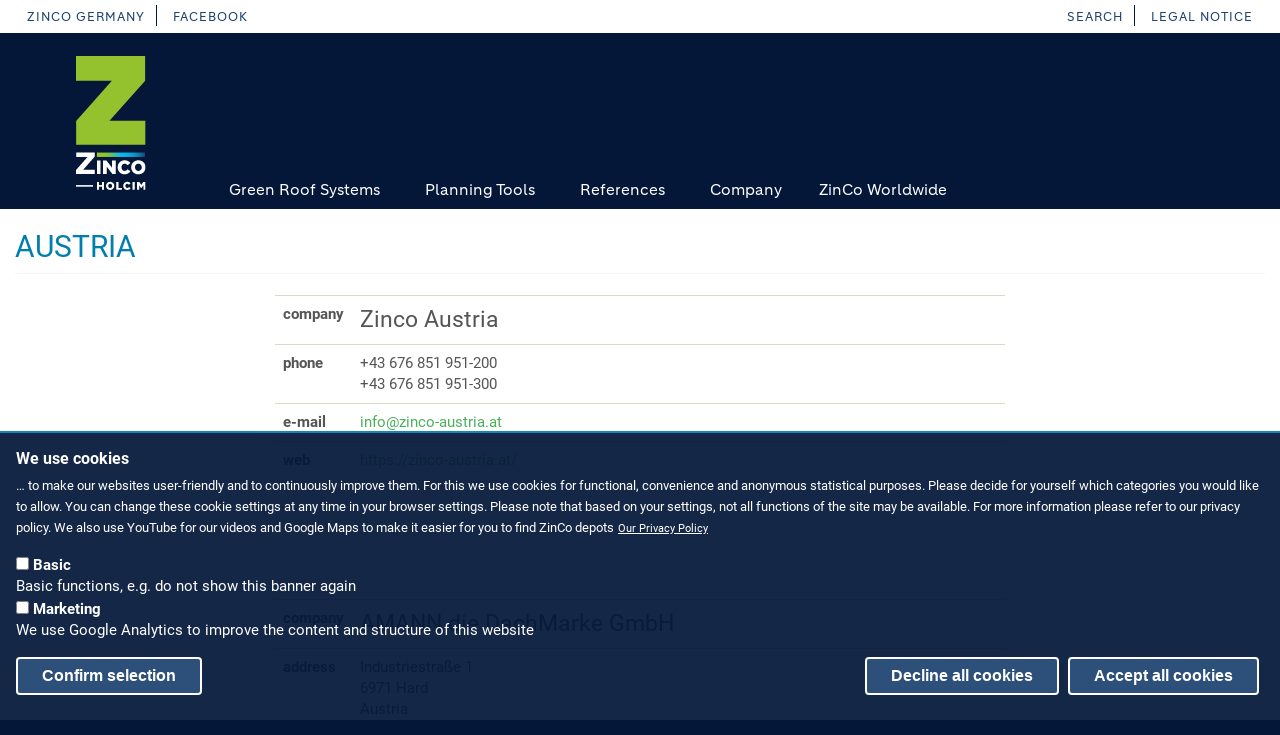

--- FILE ---
content_type: text/html; charset=UTF-8
request_url: https://zinco-greenroof.com/worldwide/austria
body_size: 11341
content:
<!DOCTYPE html>
<html  lang="en" dir="ltr">
  <head>
    <meta charset="utf-8" />
<meta name="description" content="companyZinco Austriaphone+43 676 851 951-200+43 676 851 951-300e-mailinfo@zinco-austria.atwebhttps://zinco-austria.at/companyAMANN die DachMarke GmbHaddressIndustriestraße 1 6971 Hard" />
<meta name="keywords" content="green roof, green roofs, green roof system, green roofing, zinco, sedum roof, grass roof, garden roof, living roofs, roof garden" />
<meta name="generator" content="" />
<meta name="dcterms.creator" content="Michael Probst Stuckmann netconstructions.de" />
<meta name="dcterms.publisher" content="ZinCo GmbH Nürtingen Germany" />
<meta name="dcterms.format" content="text/html" />
<meta name="dcterms.coverage" content="world" />
<meta name="dcterms.rights" content="all rights preserved" />
<meta name="Generator" content="Drupal 10 (https://www.drupal.org)" />
<meta name="MobileOptimized" content="width" />
<meta name="HandheldFriendly" content="true" />
<meta name="viewport" content="width=device-width, initial-scale=1.0" />
<style>div#sliding-popup, div#sliding-popup .eu-cookie-withdraw-banner, .eu-cookie-withdraw-tab {background: #4b811b} div#sliding-popup.eu-cookie-withdraw-wrapper { background: transparent; } #sliding-popup h1, #sliding-popup h2, #sliding-popup h3, #sliding-popup p, #sliding-popup label, #sliding-popup div, .eu-cookie-compliance-more-button, .eu-cookie-compliance-secondary-button, .eu-cookie-withdraw-tab { color: #fff;} .eu-cookie-withdraw-tab { border-color: #fff;}</style>
<link rel="alternate" hreflang="en" href="https://zinco-greenroof.com/worldwide/austria" />
<link rel="icon" href="/sites/default/files/favicon_0.ico" type="image/vnd.microsoft.icon" />
<link rel="canonical" href="https://zinco-greenroof.com/worldwide/austria" />
<link rel="shortlink" href="https://zinco-greenroof.com/node/441" />

    <title>Austria | ZinCo Green Roof Systems</title>
    <link rel="stylesheet" media="all" href="/sites/default/files/css/css_io3SuHMTIV6vZGaHpQidPoVe1pkNgdGAjbouzFVRnlg.css?delta=0&amp;language=en&amp;theme=zinco_less&amp;include=eJxtikEOgCAMwD5E3JPIHEPR4QiDRH6vJ8PBU5umpJUh1F5QFjzwdjSFkFB0c9w9qZ6JX-QiCS9i-Is-cMQuzVkvXGOyHT7z1oZMx7DGGVY0fgA0fTPS" />
<link rel="stylesheet" media="all" href="/sites/default/files/css/css_P2UH9mYiCKiNX3yl5D2hvTcEIgv7sgY0tKC2gsONl3g.css?delta=1&amp;language=en&amp;theme=zinco_less&amp;include=eJxtikEOgCAMwD5E3JPIHEPR4QiDRH6vJ8PBU5umpJUh1F5QFjzwdjSFkFB0c9w9qZ6JX-QiCS9i-Is-cMQuzVkvXGOyHT7z1oZMx7DGGVY0fgA0fTPS" />

    
  </head>
  <body class="path-node page-node-type-partner has-glyphicons">
    <a href="#main-content" class="visually-hidden focusable skip-link">
      Skip to main content
    </a>
    
      <div class="dialog-off-canvas-main-canvas" data-off-canvas-main-canvas>
              <header class="navbar navbar-default container-fluid" id="navbar" role="banner">
            <div class="navbar-header">
          <div class="region region-navigation">
    <section id="block-zincoheaderlinks" class="block block-block-content block-block-content93d9a169-6441-4435-925d-eea3d0a1572d clearfix">
  
    

      
            <div class="field field--name-body field--type-text-with-summary field--label-hidden field--item"><div class="header-links row hidden-xs">
<ul class="col-sm-6 ">
	<li class="zinco_de"><a href="http://www.zinco.de/" target="_blank">Zinco Germany</a></li>
	<li class="facebook"><a href="https://www.facebook.com/Zinco.Dachbegruenung/" target="_blank" title="Zinco auf facebook">facebook</a></li>
</ul>

<ul class="col-sm-6  on-site">
	<li class="datenschutz"><a class="search-toggle" href="#">Search</a></li>
	<li class="impressum"><a href="/imprint">Legal Notice</a></li>
</ul>
</div>
</div>
      
  </section>

<div class="search-block-form block block-search block-search-form-block" data-drupal-selector="search-block-form" id="block-zinco-less-search" role="search">
  
      <h2 class="visually-hidden">Search</h2>
    
      <form action="/search/node" method="get" id="search-block-form" accept-charset="UTF-8">
  <div class="form-item js-form-item form-type-search js-form-type-search form-item-keys js-form-item-keys form-no-label form-group">
      <label for="edit-keys" class="control-label sr-only">Search</label>
  
  
  <div class="input-group"><input title="Enter the terms you wish to search for." data-drupal-selector="edit-keys" class="form-search form-control" placeholder="Search" type="search" id="edit-keys" name="keys" value="" size="15" maxlength="128" data-toggle="tooltip" /><span class="input-group-btn"><button type="submit" value="Search" class="button js-form-submit form-submit btn-primary btn icon-only"><span class="sr-only">Search</span><span class="icon glyphicon glyphicon-search" aria-hidden="true"></span></button></span></div>

  
  
  </div>
<div class="form-actions form-group js-form-wrapper form-wrapper" data-drupal-selector="edit-actions" id="edit-actions"></div>

</form>

  </div>
      <a class="logo navbar-btn" href="/" title="Home" rel="home">
      <img src="/themes/zinco_bootstrap_less/LogoZinco.svg" alt="Home" class="img-responsive" />
    </a>
        <a class="name navbar-brand" href="/" title="Home" rel="home">ZinCo Green Roof Systems</a>
    <section id="block-zinco-less-hauptnavigation" class="block block-superfish block-superfishmain clearfix">
  
    

      
<ul id="superfish-main" class="menu sf-menu sf-main sf-horizontal sf-style-default" role="menu" aria-label="Menu">
  

            
  <li id="main-menu-link-content7dd5e9a7-ab91-4f56-951a-44a7c9a712ce" class="sf-depth-1 menuparent sf-first" role="none">
    
          <a href="/green-roof-systems" title="Zinco`s sophisticated green roof systems use innovative technology to meet the most challenging requirements for flora, space, utility, roof slope and load bearing capacity." class="sf-depth-1 menuparent" role="menuitem" aria-haspopup="true" aria-expanded="false">Green Roof Systems</a>
    
    
    
              <ul role="menu">
      
      

            
  <li id="main-menu-link-contentbfad24f9-f49a-493e-8d71-6afb70ba835f" class="sf-depth-2 menuparent sf-first" role="none">
    
          <a href="/systems/extensive" title="Zinco provide high quality systems for all kinds of extensive landscaped roofs. They are lightweight, have a shallow build-up height and require low maintainance." class="sf-depth-2 menuparent" role="menuitem" aria-haspopup="true" aria-expanded="false">Extensive Green Roofs</a>
    
    
    
              <ul role="menu">
      
      

  
  <li id="main-menu-link-content4aaf7039-ab7c-4bc3-a864-fc55828491e6" class="sf-depth-3 sf-no-children sf-first" role="none">
    
          <a href="/systems/sedum-carpet" title="Our green roofing system “Sedum Carpet” is a lightweight green roof type that can easily deal with sun, wind and drought." class="sf-depth-3" role="menuitem">Sedum Carpet</a>
    
    
    
    
      </li>


  
  <li id="main-menu-link-contentbfc6cbc4-85d7-41a9-9d23-bbd72fe356b5" class="sf-depth-3 sf-no-children" role="none">
    
          <a href="/systems/rockery-type-plants" title="The proven Zinco green roofing system with rockery type plants leads to an extensive green roof with sophisticated design and individual character." class="sf-depth-3" role="menuitem">Rockery Type Plants</a>
    
    
    
    
      </li>


  
  <li id="main-menu-link-content53298fef-d5c3-4482-a0b5-85896ce83429" class="sf-depth-3 sf-no-children" role="none">
    
          <a href="/systems/pitched_green_roof" title="Floraset® FS 75 is the perfect drainage element to install a green roof on a sloping roof up to 25°. It prevents erosion and safely transfers shear forces." class="sf-depth-3" role="menuitem">Pitched Roofs up to 25°</a>
    
    
    
    
      </li>


  
  <li id="main-menu-link-content7cc93b6d-8532-4d42-a2e9-239e5f86848a" class="sf-depth-3 sf-no-children" role="none">
    
          <a href="/systems/steep-pitched-green-roof" title="Our highly sophisticated green roofing system with Georaster® elements even enables the installation of steep pitched roofs up to 35°." class="sf-depth-3" role="menuitem">Steep Pitched Roofs up to 35°</a>
    
    
    
    
      </li>


  
  <li id="main-menu-link-content3376825f-4a31-474e-80f5-1402d494dd57" class="sf-depth-3 sf-no-children" role="none">
    
          <a href="/systems/irrigated-extensive-green-roof" title="This Zinco green roofing system is particularly suitable for regions with extended dry periods. Long-term green roof success will be ensured by using specific underfloor irrigation." class="sf-depth-3" role="menuitem">Irrigated Extensive Green Roofs</a>
    
    
    
    
      </li>


  
  <li id="main-menu-link-content34d53c67-d075-4e01-992d-1392c397ae66" class="sf-depth-3 sf-no-children" role="none">
    
          <a href="/systems/biodiversity-green-roof" title="Learn more about how to foster the biotope function of greened roof areas, thus providing habitat for flora and fauna." class="sf-depth-3" role="menuitem">Biodiversity Green Roof</a>
    
    
    
    
      </li>


  
  <li id="main-menu-link-content8e637e47-72ad-4abb-9124-0d4959f58a91" class="sf-depth-3 sf-no-children sf-last" role="none">
    
          <a href="/bee-pasture" class="sf-depth-3" role="menuitem">Bee Pasture</a>
    
    
    
    
      </li>



              </ul>
      
    
    
      </li>


            
  <li id="main-menu-link-content3f0b3664-83ed-458e-84eb-ecfb4915e423" class="sf-depth-2 menuparent" role="none">
    
          <a href="/systems/intensiv" title="Zinco provide reliable systems for all kinds of intensive green roofs, suitable for lawns, perennials, shrubs and trees including water features and patios." class="sf-depth-2 menuparent" role="menuitem" aria-haspopup="true" aria-expanded="false">Intensive Green Roofs</a>
    
    
    
              <ul role="menu">
      
      

  
  <li id="main-menu-link-content45bb51f9-7ba4-4f20-95c1-0c9dccbba575" class="sf-depth-3 sf-no-children sf-first" role="none">
    
          <a href="/systems/heather-with-lavender" title="“Heather with Lavender” is the ideal green roof system build-up for growing a wide variety of blooming perennials, aromatic shrubs and ornamental grasses." class="sf-depth-3" role="menuitem">Heather with Lavender</a>
    
    
    
    
      </li>


  
  <li id="main-menu-link-content202da2ab-1761-4513-9ec5-ae2260a2d883" class="sf-depth-3 sf-no-children" role="none">
    
          <a href="/systems/roof-garden" title="Our top quality roof garden system offers high water storage and allows for a variety of design concepts including walkways, water features, patios or play areas." class="sf-depth-3" role="menuitem">Roof Garden</a>
    
    
    
    
      </li>


  
  <li id="main-menu-link-contentd0e983b4-2443-45d5-b8e5-b1b7130cc594" class="sf-depth-3 sf-no-children" role="none">
    
          <a href="/systems/roof-garden-aquafleece" class="sf-depth-3" role="menuitem">Roof garden with Aquafleece®</a>
    
    
    
    
      </li>


  
  <li id="main-menu-link-contenta7e589bf-76ff-416c-bec6-10dbfb898861" class="sf-depth-3 sf-no-children" role="none">
    
          <a href="/systems/lawn" title="Lawns can be established on roofs using seed or turf just as they can on the ground. Read more about appropriate green roof system build-ups." class="sf-depth-3" role="menuitem">Green Roofs with Lawn</a>
    
    
    
    
      </li>


  
  <li id="main-menu-link-content526a2a26-de95-4744-a0d6-6c495aaadbd8" class="sf-depth-3 sf-no-children" role="none">
    
          <a href="/systems/urban-rooftop-farming" title="Enjoy fresh vegetables and fruits from your roof! Zinco provide a system build-up with proven drainage technology for growing vegetables on roofs." class="sf-depth-3" role="menuitem">Urban Rooftop Farming</a>
    
    
    
    
      </li>


  
  <li id="main-menu-link-content9aefce45-7274-40de-b015-97fee837c0d8" class="sf-depth-3 sf-no-children" role="none">
    
          <a href="/systems/parklands" title="Protectodrain® turns underground garages into parks. Designed to withstand heavy loads, it is a perfect base for walkways and driveways on rooftops." class="sf-depth-3" role="menuitem">Parklands with Protectodrain®</a>
    
    
    
    
      </li>


  
  <li id="main-menu-link-content40a43011-cf43-474b-b871-bd8b559d7eec" class="sf-depth-3 sf-no-children sf-last" role="none">
    
          <a href="/systems/natureline" title="With elements based on renewable raw material this Zinco green roof system build-up sets new standards in terms of ecology." class="sf-depth-3" role="menuitem">natureline</a>
    
    
    
    
      </li>



              </ul>
      
    
    
      </li>


  
  <li id="main-menu-link-content4f3d5421-510e-4897-812e-e37feaf535ff" class="sf-depth-2 sf-no-children" role="none">
    
          <a href="/systems/stormwater-management-roof" title="Zinco provide a well-engineered stormwater management roof system, designed to detain stormwater and release it in a pre-defined period." class="sf-depth-2" role="menuitem">Stormwater Management Roof</a>
    
    
    
    
      </li>


  
  <li id="main-menu-link-content0738ea75-7821-413e-9686-85028066b545" class="sf-depth-2 sf-no-children" role="none">
    
          <a href="/systems/sponge-city-roof" class="sf-depth-2" role="menuitem">Sponge City Roof</a>
    
    
    
    
      </li>


  
  <li id="main-menu-link-content83faa255-675b-41bc-9110-f5323bff800f" class="sf-depth-2 sf-no-children" role="none">
    
          <a href="/systems/urban-climate-roof" title="Thanks to a a high level of evaporation the Zinco green roof system “Urban Climate Roof” helps cool cities during hot, dry periods." class="sf-depth-2" role="menuitem">Urban Climate Roof</a>
    
    
    
    
      </li>


  
  <li id="main-menu-link-contentee72985f-0f8d-4929-9900-c567bd7f4ae5" class="sf-depth-2 sf-no-children" role="none">
    
          <a href="/systems/solar-energy" title="Green roofs combined with solar energy provide all green roof benefits with no roof penetrations and enhanced solar panel efficiency." class="sf-depth-2" role="menuitem">Green Roofs and Solar Energy</a>
    
    
    
    
      </li>


            
  <li id="main-menu-link-content9efc838d-3d44-4667-a108-8c2eb74a0695" class="sf-depth-2 menuparent" role="none">
    
          <a href="/fall-protection" title="Zinco provide various well-engineered safety systems for working on the roof which do not require any penetration of the roof membrane." class="sf-depth-2 menuparent" role="menuitem" aria-haspopup="true" aria-expanded="false">Fall Protection</a>
    
    
    
              <ul role="menu">
      
      

  
  <li id="main-menu-link-contentd98e0534-dbbb-4644-9f15-52595a18ed35" class="sf-depth-3 sf-no-children sf-first" role="none">
    
          <a href="/fallnet-asg" title="The penetration-free maintenance guardrail Fallnet® ASG is impressive due to its very fast assembly, low weight and high level of stability." class="sf-depth-3" role="menuitem">Maintenance Guardrail Fallnet® ASG</a>
    
    
    
    
      </li>


  
  <li id="main-menu-link-contenta4b61c41-fdb7-499a-acbf-e9aa70559eec" class="sf-depth-3 sf-no-children" role="none">
    
          <a href="/fall-protection/fallnet-sr-rail" title="The Fallnet® SR Rail fall protection can be easily installed without any roof penetration. It allows its users to attach themselves to a fixing point that can move horizontally." class="sf-depth-3" role="menuitem">Rail System Fallnet® SR-Rail</a>
    
    
    
    
      </li>


  
  <li id="main-menu-link-content2b1ee073-63c1-4bf0-9857-5b872e1523c7" class="sf-depth-3 sf-no-children" role="none">
    
          <a href="/fall-protection/railings" title="The Zinco “Guard Rail Base” is the perfect solution for the installation of railings without penetrating the roof membrane. It is suitable for Zinco guardrail systems and also for individual railings." class="sf-depth-3" role="menuitem">Railings</a>
    
    
    
    
      </li>


  
  <li id="main-menu-link-contentaaf50c65-ab23-4459-9409-9c14141fcfe8" class="sf-depth-3 sf-no-children sf-last" role="none">
    
          <a href="/fall-protection/fallnet-sr" title="The Zinco Fallnet® SR fall protection can be easily installed without any roof penetration. It is highly adaptable, thus being even suitable for small and complex roof areas." class="sf-depth-3" role="menuitem">Single Fixing Device Fallnet® SR</a>
    
    
    
    
      </li>



              </ul>
      
    
    
      </li>


            
  <li id="main-menu-link-contentb8b7ec40-7d07-40c1-9c81-258ab7450e49" class="sf-depth-2 menuparent" role="none">
    
          <a href="/systems/walkways" title="Green roofs can be combined with paved areas for recreation or sporting surfaces. Zinco provide well-engineered systems and accessories for all kinds of use." class="sf-depth-2 menuparent" role="menuitem" aria-haspopup="true" aria-expanded="false">Walkways</a>
    
    
    
              <ul role="menu">
      
      

  
  <li id="main-menu-link-contenta06ec030-fc99-4fab-ab52-033bd4b104ad" class="sf-depth-3 sf-no-children sf-first sf-last" role="none">
    
          <a href="/walkways-on-elefeet-pedestals" class="sf-depth-3" role="menuitem">Walkways on Elefeet® Pedestals</a>
    
    
    
    
      </li>



              </ul>
      
    
    
      </li>


  
  <li id="main-menu-link-content8a504ec4-bca5-44e7-b8d6-c7c75cde609a" class="sf-depth-2 sf-no-children sf-last" role="none">
    
          <a href="/systems/driveways" title="Zinco driveway systems meet all requirements and ensure durable functionality for use under driveways, fire brigade access or parking areas on rooftops and podium decks." class="sf-depth-2" role="menuitem">Driveways</a>
    
    
    
    
      </li>



              </ul>
      
    
    
      </li>


            
  <li id="main-menu-link-contentb95d002f-0029-459f-ab17-647189ba3a65" class="sf-depth-1 menuparent" role="none">
    
          <a href="/planning-tools-green-roofs" title="Start your green roof project and download our free brochures! You will find detailed information on green roofs, appropriate system-build-ups and related products." class="sf-depth-1 menuparent" role="menuitem" aria-haspopup="true" aria-expanded="false">Planning Tools</a>
    
    
    
              <ul role="menu">
      
      

  
  <li id="main-menu-link-content7dc5ced3-7560-4b5d-bbea-d04c039803f2" class="sf-depth-2 sf-no-children sf-first" role="none">
    
          <a href="/downloads" class="sf-depth-2" role="menuitem">Brochures und manuals</a>
    
    
    
    
      </li>


  
  <li id="main-menu-link-contentb5d3b5d9-8cc1-4849-aa32-25901e69315f" class="sf-depth-2 sf-no-children" role="none">
    
          <a href="/bim" title="Planning a green roof? Here you will find our most common system build-ups and product groups as BIM data in various file formats to suit your requirements." class="sf-depth-2" role="menuitem">BIM Documents</a>
    
    
    
    
      </li>


  
  <li id="main-menu-link-content25a7b457-974b-4129-92dc-87d6a22c402c" class="sf-depth-2 sf-no-children" role="none">
    
          <a href="/elefeet-configurator" class="sf-depth-2" role="menuitem">Elefeet® Configurator</a>
    
    
    
    
      </li>


  
  <li id="main-menu-link-contentc3d1fcb8-ed93-4ec5-a39a-bbb1ce4f25d7" class="sf-depth-2 sf-no-children" role="none">
    
          <a href="/products" class="sf-depth-2" role="menuitem">Products</a>
    
    
    
    
      </li>


  
  <li id="main-menu-link-content509a8100-8a3b-4869-9b9a-74de6a34b824" class="sf-depth-2 sf-no-children" role="none">
    
          <a href="/epd" class="sf-depth-2" role="menuitem">EPD - Environmental Product Declaration</a>
    
    
    
    
      </li>


  
  <li id="main-menu-link-content1cad8c0d-2d50-4462-957c-81b4e22e187c" class="sf-depth-2 sf-no-children sf-last" role="none">
    
          <a href="/european-technical-assessment" class="sf-depth-2" role="menuitem">ETA – European Technical Assessment</a>
    
    
    
    
      </li>



              </ul>
      
    
    
      </li>


            
  <li id="main-menu-link-contente9155956-ec2b-403a-8ddd-db351cd8b76b" class="sf-depth-1 menuparent" role="none">
    
          <a href="/references" class="sf-depth-1 menuparent" role="menuitem" aria-haspopup="true" aria-expanded="false">References</a>
    
    
    
              <ul role="menu">
      
      

  
  <li id="main-menu-link-content4e9602dd-b695-4350-a4a3-e426598318e2" class="sf-depth-2 sf-no-children sf-first" role="none">
    
          <a href="/references/Sedum%20Carpet" title="Referenzen mit dem Systemaufbau „Sedumteppich“" class="sf-depth-2" role="menuitem">Sedum Carpet</a>
    
    
    
    
      </li>


  
  <li id="main-menu-link-content560d08df-6adf-4337-9e7f-8af80beb8a26" class="sf-depth-2 sf-no-children" role="none">
    
          <a href="/references/Rockery%20Type%20Plants" class="sf-depth-2" role="menuitem">Rockery Type Plants</a>
    
    
    
    
      </li>


  
  <li id="main-menu-link-contentd81bad7c-566f-469d-9d9e-9b241046eb81" class="sf-depth-2 sf-no-children" role="none">
    
          <a href="/references/Pitched%20Green%20Roofs" class="sf-depth-2" role="menuitem">Pitched Green Roofs</a>
    
    
    
    
      </li>


  
  <li id="main-menu-link-content5ebd646a-f6dd-4fbf-95ad-ad8d0c91e5c8" class="sf-depth-2 sf-no-children" role="none">
    
          <a href="/references/Biodiversity%20Green%20Roofs" class="sf-depth-2" role="menuitem">Biodiversity Green Roofs</a>
    
    
    
    
      </li>


  
  <li id="main-menu-link-contentce3a09b5-f8ee-4722-89ca-05d69152c129" class="sf-depth-2 sf-no-children" role="none">
    
          <a href="/references/Heather%20with%20Lavender" class="sf-depth-2" role="menuitem">Heather with Lavender</a>
    
    
    
    
      </li>


  
  <li id="main-menu-link-contentbfa08d80-97c9-47b6-9ebd-e069e3bdf2f1" class="sf-depth-2 sf-no-children" role="none">
    
          <a href="/references/Roof%20Garden" class="sf-depth-2" role="menuitem">Roof Garden</a>
    
    
    
    
      </li>


  
  <li id="main-menu-link-contentf8b21029-b3cb-4645-9d41-1c11c9ccf964" class="sf-depth-2 sf-no-children" role="none">
    
          <a href="/references/Green%20Roofs%20with%20Lawn" class="sf-depth-2" role="menuitem">Green Roofs with Lawn</a>
    
    
    
    
      </li>


  
  <li id="main-menu-link-content8192aab2-56f8-4d52-beb2-4bf42a159737" class="sf-depth-2 sf-no-children" role="none">
    
          <a href="/references/Urban%20Farming" class="sf-depth-2" role="menuitem">Urban Farming</a>
    
    
    
    
      </li>


  
  <li id="main-menu-link-content7521d629-5076-4dc3-a1be-8cbdd2c35dc0" class="sf-depth-2 sf-no-children" role="none">
    
          <a href="/references/Parklands%20on%20Underground%20Garage%20Decks" class="sf-depth-2" role="menuitem">Parklands on Underground Garage Decks</a>
    
    
    
    
      </li>


  
  <li id="main-menu-link-contentf276d873-46a5-42af-ab4f-58fb96304210" class="sf-depth-2 sf-no-children" role="none">
    
          <a href="/references/Stormwater%20Management%20Roof" class="sf-depth-2" role="menuitem">Stormwater Management Roof</a>
    
    
    
    
      </li>


  
  <li id="main-menu-link-contenta5a0b2f3-933a-4051-9253-3ad869241a32" class="sf-depth-2 sf-no-children" role="none">
    
          <a href="/references/Walkways" class="sf-depth-2" role="menuitem">Walkways</a>
    
    
    
    
      </li>


  
  <li id="main-menu-link-contentb92ad177-075a-47cb-b7f5-67717c9a14a8" class="sf-depth-2 sf-no-children" role="none">
    
          <a href="/references/Driveways" class="sf-depth-2" role="menuitem">Driveways</a>
    
    
    
    
      </li>


  
  <li id="main-menu-link-content18db94ac-bf0c-4d89-90e8-160d83dcf165" class="sf-depth-2 sf-no-children" role="none">
    
          <a href="/references/Green%20Roofs%20and%20Solar%20Energy" class="sf-depth-2" role="menuitem">Green Roofs and Solar Energy</a>
    
    
    
    
      </li>


  
  <li id="main-menu-link-content70b26f60-0eb1-4750-8f07-111d7d15edb4" class="sf-depth-2 sf-no-children sf-last" role="none">
    
          <a href="/references/Fall%20Protection" class="sf-depth-2" role="menuitem">Fall Protection</a>
    
    
    
    
      </li>



              </ul>
      
    
    
      </li>


            
  <li id="main-menu-link-content83d86518-bc62-4507-ae43-6724ba6389b9" class="sf-depth-1 menuparent" role="none">
    
          <a href="/company" title="Zinco&#039;s award winning green roof systems and products help developing stunning roof landscapes." class="sf-depth-1 menuparent" role="menuitem" aria-haspopup="true" aria-expanded="false">Company</a>
    
    
    
              <ul role="menu">
      
      

  
  <li id="main-views-viewviewspress-releasespage-1" class="sf-depth-2 sf-no-children sf-first" role="none">
    
          <a href="/press-releases" class="sf-depth-2" role="menuitem">Press Releases</a>
    
    
    
    
      </li>


  
  <li id="main-menu-link-content897db996-2c1e-4184-b37a-61d76010a896" class="sf-depth-2 sf-no-children" role="none">
    
          <a href="/videos" class="sf-depth-2" role="menuitem">Videos</a>
    
    
    
    
      </li>


  
  <li id="main-menu-link-content6c38655a-5005-432d-9658-7b7c26482050" class="sf-depth-2 sf-no-children" role="none">
    
          <a href="/careers" title="Come join our team! As one of the leading companies in its field, Zinco has specialised in sophisticated solutions for the integral utilisation of rooftops worldwide." class="sf-depth-2" role="menuitem">Careers</a>
    
    
    
    
      </li>


  
  <li id="main-menu-link-content9be8e1c8-0fb2-46d4-bded-c6ece5cd84d0" class="sf-depth-2 sf-no-children" role="none">
    
          <a href="/competence" title="In order to guarantee that green roofs will be long-lasting, functioning ones, we are always in step with the latest developments in constructing green roofs." class="sf-depth-2" role="menuitem">Competence</a>
    
    
    
    
      </li>


  
  <li id="main-menu-link-content9d3018ce-341a-4caf-8f88-2169e031ee93" class="sf-depth-2 sf-no-children" role="none">
    
          <a href="/research" title="Green roof innovation is an integral part of the corporate culture at Zinco, which is why we collaborate regularly on various research projects with third-level institutions and other partners." class="sf-depth-2" role="menuitem">Research and Development</a>
    
    
    
    
      </li>


  
  <li id="main-menu-link-content045e50e9-d5f7-4ff6-9066-8143b2a8c4b7" class="sf-depth-2 sf-no-children" role="none">
    
          <a href="/aboutus" class="sf-depth-2" role="menuitem">About Zinco</a>
    
    
    
    
      </li>


  
  <li id="main-menu-link-contentff821597-cd87-4057-b409-9cc279ff814b" class="sf-depth-2 sf-no-children sf-last" role="none">
    
          <a href="/history" title="With more than 50 years of vegetated roof experience Zinco offers sophisticated design and elaborate green roof systems and products." class="sf-depth-2" role="menuitem">History</a>
    
    
    
    
      </li>



              </ul>
      
    
    
      </li>


  
  <li id="main-views-viewviewsworld-partnerspage-1" class="sf-depth-1 sf-no-children" role="none">
    
          <a href="/zinco_worldwide" title="ZinCo Partners Worldwide" class="sf-depth-1" role="menuitem">ZinCo Worldwide</a>
    
    
    
    
      </li>


</ul>

  </section>


  </div>

                      </div>

                      </header>
  
  <div role="main" class="main-container container-fluid js-quickedit-main-content">
    <div class="row">

                              <div class="col-sm-12" role="heading">
              <div class="region region-header">
    <div data-drupal-messages-fallback class="hidden"></div>
    <h1 class="page-header">
<span>Austria</span>
</h1>


  </div>

          </div>
              
            
                  <section class="col-sm-12">

                
                                      
                  
                          <a id="main-content"></a>
            <div class="region region-content">
      
<article class="partner full clearfix">

  
    

  
  <div class="content">
    
            <div class="field field--name-body field--type-text-with-summary field--label-hidden field--item"><table class="table"><tbody><tr><th>company</th><td style="font-size:23px;">Zinco Austria</td></tr><tr><th>phone</th><td>+43 676 851 951-200<br>+43 676 851 951-300</td></tr><tr><th>e-mail</th><td><a href="mailto:info@zinco-austria.at">info@zinco-austria.at</a></td></tr><tr><th>web</th><td><a href="https://zinco-austria.at/">https://zinco-austria.at/</a></td></tr></tbody></table><table class="table"><tbody><tr><th>company</th><td style="font-size:23px;">AMANN die DachMarke GmbH</td></tr><tr><th>address</th><td><address><p>Industriestraße 1&nbsp;&nbsp;&nbsp;<br>6971 Hard&nbsp;&nbsp;&nbsp;<br>Austria</p></address></td></tr><tr><th>phone</th><td>+43 5574 79301</td></tr><tr><th>telefax</th><td>+43 5574 7930115</td></tr><tr><th>e-mail</th><td><a href="mailto:info@amann-dachmarke.at" title="send mail to info@amann-dachmarke.at">info@amann-dachmarke.at</a></td></tr><tr><th>web</th><td><a href="https://www.amann-dachmarke.at" target="_blank" title="open in new window">https://www.amann-dachmarke.at</a></td></tr></tbody></table></div>
      
  </div>

</article>


  </div>

              </section>

                </div>
  </div>

      <footer class="footer container-fluid" role="contentinfo">
        <div class="region region-footer">
    <section id="block-zincofooter" class="block block-block-content block-block-contentda843049-7358-45c3-a62b-67184157cff9 clearfix">
  
    

      
            <div class="field field--name-body field--type-text-with-summary field--label-hidden field--item"><div class="col-md-3 col-xs-6"><h6>How to find us</h6><ul><li><a href="/zinco_worldwide">Partners Worldwide</a></li><li><a href="https://www.facebook.com/pages/Zinco-GmbH/388210594585435" target="_blank">Zinco on Facebook</a></li></ul></div><div class="col-md-3 col-xs-6"><h6>Contact us</h6><ul><li><a href="tel:0049 7022 60030">Phone: +49 7022 6003-0</a></li><li><a href="mailto:info@zinco-greenroof.com">E-Mail: info@zinco-greenroof.com</a></li></ul></div><div class="col-md-3 col-xs-6"><h6>Service</h6><ul><li><a href="/downloads">Downloads and Brochures</a></li><li><a href="/press-releases">Press Releases</a></li></ul></div><div class="col-md-3 col-xs-6"><h6>Legal Notice &amp; Sitemap</h6><ul><li><a href="/imprint">Legal Notice</a></li><li><a href="/privacy">Privacy Policy</a></li><li><a href="/sitemap">Sitemap</a></li></ul></div><div class="col-xs-12" id="lastline">© Zinco GmbH <img src="/sites/default/files/inline-images/logo-member_web.jpg" data-entity-uuid="64a7f86e-b8b7-4830-bae3-2c5c4239f630" data-entity-type="file" alt="Logo" width="115" height="25" class="align-right" loading="lazy"></div></div>
      
  </section>


  </div>

    </footer>
  
  </div>

    
    <script type="application/json" data-drupal-selector="drupal-settings-json">{"path":{"baseUrl":"\/","pathPrefix":"","currentPath":"node\/441","currentPathIsAdmin":false,"isFront":false,"currentLanguage":"en"},"pluralDelimiter":"\u0003","suppressDeprecationErrors":true,"ajaxPageState":{"libraries":"[base64]","theme":"zinco_less","theme_token":null},"ajaxTrustedUrl":{"\/search\/node":true},"eu_cookie_compliance":{"cookie_policy_version":"1.0.0","popup_enabled":true,"popup_agreed_enabled":false,"popup_hide_agreed":false,"popup_clicking_confirmation":false,"popup_scrolling_confirmation":false,"popup_html_info":"\u003Cdiv aria-labelledby=\u0022popup-text\u0022  class=\u0022eu-cookie-compliance-banner eu-cookie-compliance-banner-info eu-cookie-compliance-banner--categories\u0022\u003E\n  \u003Cdiv class=\u0022popup-content info eu-cookie-compliance-content\u0022\u003E\n        \u003Cdiv id=\u0022popup-text\u0022 class=\u0022eu-cookie-compliance-message\u0022 role=\u0022document\u0022\u003E\n      \u003Ch2\u003EWe use cookies\u003C\/h2\u003E\n\u003Cp\u003E\u2026 to make our websites user-friendly and to continuously improve them. For this we use cookies for functional, convenience and anonymous statistical purposes. Please decide for yourself which categories you would like to allow. You can change these cookie settings at any time in your browser settings. Please note that based on your settings, not all functions of the site may be available. For more information please refer to our privacy policy. We also use YouTube for our videos and Google Maps to make it easier for you to find ZinCo depots\u003C\/p\u003E\n\n              \u003Cbutton type=\u0022button\u0022 class=\u0022find-more-button eu-cookie-compliance-more-button\u0022\u003EOur Privacy Policy\u003C\/button\u003E\n          \u003C\/div\u003E\n\n          \u003Cdiv id=\u0022eu-cookie-compliance-categories\u0022 class=\u0022eu-cookie-compliance-categories\u0022\u003E\n                  \u003Cdiv class=\u0022eu-cookie-compliance-category\u0022\u003E\n            \u003Cdiv\u003E\n              \u003Cinput type=\u0022checkbox\u0022 name=\u0022cookie-categories\u0022 class=\u0022eu-cookie-compliance-category-checkbox\u0022 id=\u0022cookie-category-basis\u0022\n                     value=\u0022basis\u0022\n                                           \u003E\n              \u003Clabel for=\u0022cookie-category-basis\u0022\u003EBasic\u003C\/label\u003E\n            \u003C\/div\u003E\n                          \u003Cdiv class=\u0022eu-cookie-compliance-category-description\u0022\u003EBasic functions, e.g. do not show this banner again\u003C\/div\u003E\n                      \u003C\/div\u003E\n                  \u003Cdiv class=\u0022eu-cookie-compliance-category\u0022\u003E\n            \u003Cdiv\u003E\n              \u003Cinput type=\u0022checkbox\u0022 name=\u0022cookie-categories\u0022 class=\u0022eu-cookie-compliance-category-checkbox\u0022 id=\u0022cookie-category-marketing\u0022\n                     value=\u0022marketing\u0022\n                                           \u003E\n              \u003Clabel for=\u0022cookie-category-marketing\u0022\u003EMarketing\u003C\/label\u003E\n            \u003C\/div\u003E\n                          \u003Cdiv class=\u0022eu-cookie-compliance-category-description\u0022\u003EWe use Google Analytics to improve the content and structure of this website\u003C\/div\u003E\n                      \u003C\/div\u003E\n                          \u003Cdiv class=\u0022eu-cookie-compliance-categories-buttons\u0022\u003E\n            \u003Cbutton type=\u0022button\u0022\n                    class=\u0022eu-cookie-compliance-save-preferences-button \u0022\u003EConfirm selection\u003C\/button\u003E\n          \u003C\/div\u003E\n              \u003C\/div\u003E\n    \n    \u003Cdiv id=\u0022popup-buttons\u0022 class=\u0022eu-cookie-compliance-buttons eu-cookie-compliance-has-categories\u0022\u003E\n              \u003Cbutton type=\u0022button\u0022 class=\u0022eu-cookie-compliance-default-button eu-cookie-compliance-reject-button\u0022\u003EDecline all cookies\u003C\/button\u003E\n            \u003Cbutton type=\u0022button\u0022 class=\u0022agree-button eu-cookie-compliance-default-button\u0022\u003EAccept all cookies\u003C\/button\u003E\n              \u003Cbutton type=\u0022button\u0022 class=\u0022eu-cookie-withdraw-button visually-hidden\u0022\u003EWithdraw consent\u003C\/button\u003E\n          \u003C\/div\u003E\n  \u003C\/div\u003E\n\u003C\/div\u003E","use_mobile_message":false,"mobile_popup_html_info":"\u003Cdiv aria-labelledby=\u0022popup-text\u0022  class=\u0022eu-cookie-compliance-banner eu-cookie-compliance-banner-info eu-cookie-compliance-banner--categories\u0022\u003E\n  \u003Cdiv class=\u0022popup-content info eu-cookie-compliance-content\u0022\u003E\n        \u003Cdiv id=\u0022popup-text\u0022 class=\u0022eu-cookie-compliance-message\u0022 role=\u0022document\u0022\u003E\n      \n              \u003Cbutton type=\u0022button\u0022 class=\u0022find-more-button eu-cookie-compliance-more-button\u0022\u003EOur Privacy Policy\u003C\/button\u003E\n          \u003C\/div\u003E\n\n          \u003Cdiv id=\u0022eu-cookie-compliance-categories\u0022 class=\u0022eu-cookie-compliance-categories\u0022\u003E\n                  \u003Cdiv class=\u0022eu-cookie-compliance-category\u0022\u003E\n            \u003Cdiv\u003E\n              \u003Cinput type=\u0022checkbox\u0022 name=\u0022cookie-categories\u0022 class=\u0022eu-cookie-compliance-category-checkbox\u0022 id=\u0022cookie-category-basis\u0022\n                     value=\u0022basis\u0022\n                                           \u003E\n              \u003Clabel for=\u0022cookie-category-basis\u0022\u003EBasic\u003C\/label\u003E\n            \u003C\/div\u003E\n                          \u003Cdiv class=\u0022eu-cookie-compliance-category-description\u0022\u003EBasic functions, e.g. do not show this banner again\u003C\/div\u003E\n                      \u003C\/div\u003E\n                  \u003Cdiv class=\u0022eu-cookie-compliance-category\u0022\u003E\n            \u003Cdiv\u003E\n              \u003Cinput type=\u0022checkbox\u0022 name=\u0022cookie-categories\u0022 class=\u0022eu-cookie-compliance-category-checkbox\u0022 id=\u0022cookie-category-marketing\u0022\n                     value=\u0022marketing\u0022\n                                           \u003E\n              \u003Clabel for=\u0022cookie-category-marketing\u0022\u003EMarketing\u003C\/label\u003E\n            \u003C\/div\u003E\n                          \u003Cdiv class=\u0022eu-cookie-compliance-category-description\u0022\u003EWe use Google Analytics to improve the content and structure of this website\u003C\/div\u003E\n                      \u003C\/div\u003E\n                          \u003Cdiv class=\u0022eu-cookie-compliance-categories-buttons\u0022\u003E\n            \u003Cbutton type=\u0022button\u0022\n                    class=\u0022eu-cookie-compliance-save-preferences-button \u0022\u003EConfirm selection\u003C\/button\u003E\n          \u003C\/div\u003E\n              \u003C\/div\u003E\n    \n    \u003Cdiv id=\u0022popup-buttons\u0022 class=\u0022eu-cookie-compliance-buttons eu-cookie-compliance-has-categories\u0022\u003E\n              \u003Cbutton type=\u0022button\u0022 class=\u0022eu-cookie-compliance-default-button eu-cookie-compliance-reject-button\u0022\u003EDecline all cookies\u003C\/button\u003E\n            \u003Cbutton type=\u0022button\u0022 class=\u0022agree-button eu-cookie-compliance-default-button\u0022\u003EAccept all cookies\u003C\/button\u003E\n              \u003Cbutton type=\u0022button\u0022 class=\u0022eu-cookie-withdraw-button visually-hidden\u0022\u003EWithdraw consent\u003C\/button\u003E\n          \u003C\/div\u003E\n  \u003C\/div\u003E\n\u003C\/div\u003E","mobile_breakpoint":768,"popup_html_agreed":false,"popup_use_bare_css":false,"popup_height":"auto","popup_width":"100%","popup_delay":1000,"popup_link":"\/privacy","popup_link_new_window":true,"popup_position":false,"fixed_top_position":true,"popup_language":"en","store_consent":false,"better_support_for_screen_readers":false,"cookie_name":"","reload_page":false,"domain":"","domain_all_sites":false,"popup_eu_only":false,"popup_eu_only_js":false,"cookie_lifetime":365,"cookie_session":0,"set_cookie_session_zero_on_disagree":0,"disagree_do_not_show_popup":false,"method":"categories","automatic_cookies_removal":true,"allowed_cookies":"","withdraw_markup":"\u003Cbutton type=\u0022button\u0022 class=\u0022eu-cookie-withdraw-tab\u0022\u003EPrivacy settings\u003C\/button\u003E\n\u003Cdiv aria-labelledby=\u0022popup-text\u0022 class=\u0022eu-cookie-withdraw-banner\u0022\u003E\n  \u003Cdiv class=\u0022popup-content info eu-cookie-compliance-content\u0022\u003E\n    \u003Cdiv id=\u0022popup-text\u0022 class=\u0022eu-cookie-compliance-message\u0022 role=\u0022document\u0022\u003E\n      \u003Ch2\u003EWe use cookies on this site to enhance your user experience\u003C\/h2\u003E\n\u003Cp\u003EYou have given your consent for us to set cookies.\u003C\/p\u003E\n\n    \u003C\/div\u003E\n    \u003Cdiv id=\u0022popup-buttons\u0022 class=\u0022eu-cookie-compliance-buttons\u0022\u003E\n      \u003Cbutton type=\u0022button\u0022 class=\u0022eu-cookie-withdraw-button \u0022\u003EWithdraw consent\u003C\/button\u003E\n    \u003C\/div\u003E\n  \u003C\/div\u003E\n\u003C\/div\u003E","withdraw_enabled":false,"reload_options":0,"reload_routes_list":"","withdraw_button_on_info_popup":false,"cookie_categories":["basis","marketing"],"cookie_categories_details":{"basis":{"uuid":"d6083274-e02b-4009-9c83-36d84b13cfbe","langcode":"en","status":true,"dependencies":[],"id":"basis","label":"Basic","description":"Basic functions, e.g. do not show this banner again","checkbox_default_state":"unchecked","weight":0},"marketing":{"uuid":"a9c8dede-7c81-4a86-864f-3a133389fd20","langcode":"en","status":true,"dependencies":[],"id":"marketing","label":"Marketing","description":"We use Google Analytics to improve the content and structure of this website","checkbox_default_state":"unchecked","weight":1}},"enable_save_preferences_button":true,"cookie_value_disagreed":"0","cookie_value_agreed_show_thank_you":"1","cookie_value_agreed":"2","containing_element":"body","settings_tab_enabled":false,"olivero_primary_button_classes":"","olivero_secondary_button_classes":"","close_button_action":"close_banner","open_by_default":true,"modules_allow_popup":true,"hide_the_banner":false,"geoip_match":true,"unverified_scripts":[]},"bootstrap":{"forms_has_error_value_toggle":1,"modal_animation":1,"modal_backdrop":"true","modal_focus_input":1,"modal_keyboard":1,"modal_select_text":1,"modal_show":1,"modal_size":"","popover_enabled":1,"popover_animation":1,"popover_auto_close":1,"popover_container":"body","popover_content":"","popover_delay":"0","popover_html":0,"popover_placement":"right","popover_selector":"","popover_title":"","popover_trigger":"click","tooltip_enabled":1,"tooltip_animation":1,"tooltip_container":"body","tooltip_delay":"0","tooltip_html":0,"tooltip_placement":"auto left","tooltip_selector":"","tooltip_trigger":"hover"},"superfish":{"superfish-main":{"id":"superfish-main","sf":{"delay":"1000","animation":{"opacity":"show","height":["show","easeInCirc"]},"speed":"fast","autoArrows":true,"dropShadows":true},"plugins":{"touchscreen":{"behaviour":"0","disableHover":0,"cloneParent":0,"mode":"useragent_predefined"},"smallscreen":{"cloneParent":0,"mode":"window_width"},"supposition":true,"supersubs":true}}},"user":{"uid":0,"permissionsHash":"375f7a798ab1503956c8efdbae989fd16dcd421ee77802519ee46572695b0c05"}}</script>
<script src="/sites/default/files/js/js_UE6MhoATCUvmDlg1GvSxNHuDBWECNK3uPOLHc42ArnU.js?scope=footer&amp;delta=0&amp;language=en&amp;theme=zinco_less&amp;include=[base64]"></script>

  </body>
</html>


--- FILE ---
content_type: text/css
request_url: https://zinco-greenroof.com/sites/default/files/css/css_P2UH9mYiCKiNX3yl5D2hvTcEIgv7sgY0tKC2gsONl3g.css?delta=1&language=en&theme=zinco_less&include=eJxtikEOgCAMwD5E3JPIHEPR4QiDRH6vJ8PBU5umpJUh1F5QFjzwdjSFkFB0c9w9qZ6JX-QiCS9i-Is-cMQuzVkvXGOyHT7z1oZMx7DGGVY0fgA0fTPS
body_size: 33861
content:
/* @license Public Domain https://raw.githubusercontent.com/jquery/jquery-ui/1.13.2/LICENSE.txt */
.ui-draggable-handle{-ms-touch-action:none;touch-action:none;}
.ui-resizable{position:relative;}.ui-resizable-handle{position:absolute;font-size:0.1px;display:block;-ms-touch-action:none;touch-action:none;}.ui-resizable-disabled .ui-resizable-handle,.ui-resizable-autohide .ui-resizable-handle{display:none;}.ui-resizable-n{cursor:n-resize;height:7px;width:100%;top:-5px;left:0;}.ui-resizable-s{cursor:s-resize;height:7px;width:100%;bottom:-5px;left:0;}.ui-resizable-e{cursor:e-resize;width:7px;right:-5px;top:0;height:100%;}.ui-resizable-w{cursor:w-resize;width:7px;left:-5px;top:0;height:100%;}.ui-resizable-se{cursor:se-resize;width:12px;height:12px;right:1px;bottom:1px;}.ui-resizable-sw{cursor:sw-resize;width:9px;height:9px;left:-5px;bottom:-5px;}.ui-resizable-nw{cursor:nw-resize;width:9px;height:9px;left:-5px;top:-5px;}.ui-resizable-ne{cursor:ne-resize;width:9px;height:9px;right:-5px;top:-5px;}
/* @license GPL-2.0-or-later https://www.drupal.org/licensing/faq */
.sandstone{font-size:11px;line-height:22px;font-weight:500;text-transform:uppercase;}.navbar .nav > li > a{font-size:11px;line-height:22px;font-weight:500;text-transform:uppercase;}.navbar-form input,.navbar-form .form-control{border:none;}.btn{border:none;font-size:11px;line-height:22px;font-weight:500;text-transform:uppercase;}.btn:hover{border-color:transparent;}.btn-lg{line-height:26px;}.btn-default:hover{background-color:#393a35;}input,.form-control{-webkit-box-shadow:none;-moz-box-shadow:none;box-shadow:none;}input:focus,.form-control:focus{border-color:#DFD7CA;-webkit-box-shadow:none;-moz-box-shadow:none;box-shadow:none;}.nav{font-size:11px;line-height:22px;font-weight:500;text-transform:uppercase;}.nav .open > a,.nav .open > a:hover,.nav .open > a:focus{border-color:#DFD7CA;}.nav-tabs > li > a{background-color:#F8F5F0;border-color:#DFD7CA;color:#98978B;}.nav-tabs > li.disabled > a:hover{background-color:#F8F5F0;}.nav-pills a{color:#98978B;}.nav-pills li > a{border:1px solid transparent;}.nav-pills li.active > a,.nav-pills li > a:hover{border-color:#DFD7CA;}.nav-pills li.disabled > a{border-color:transparent;}.breadcrumb{font-size:11px;line-height:22px;font-weight:500;text-transform:uppercase;border:1px solid #DFD7CA;}.breadcrumb a{color:#98978B;}.pagination{font-size:11px;line-height:22px;font-weight:500;text-transform:uppercase;}.pager{font-size:11px;line-height:22px;font-weight:500;text-transform:uppercase;}.pager li > a{color:#98978B;}.dropdown-menu > li > a{font-size:11px;line-height:22px;font-weight:500;text-transform:uppercase;}.alert a,.alert .alert-link{color:#fff;}.tooltip{font-size:11px;line-height:22px;font-weight:500;text-transform:uppercase;}.progress{border-radius:10px;background-color:#DFD7CA;-webkit-box-shadow:none;-moz-box-shadow:none;box-shadow:none;}.progress-bar{-webkit-box-shadow:none;-moz-box-shadow:none;box-shadow:none;}.list-group-item{padding:16px 24px;}.well{-webkit-box-shadow:none;-moz-box-shadow:none;box-shadow:none;}.panel{-webkit-box-shadow:none;-moz-box-shadow:none;box-shadow:none;}.panel .panel-heading,.panel .panel-title{font-size:11px;line-height:22px;font-weight:500;text-transform:uppercase;color:#fff;}.panel .panel-footer{font-size:11px;line-height:22px;font-weight:500;text-transform:uppercase;}.panel-default .panel-heading,.panel-default .panel-title,.panel-default .panel-footer{color:#98978B;}html{font-family:sans-serif;-ms-text-size-adjust:100%;-webkit-text-size-adjust:100%;}body{margin:0;}article,aside,details,figcaption,figure,footer,header,hgroup,main,menu,nav,section,summary{display:block;}audio,canvas,progress,video{display:inline-block;vertical-align:baseline;}audio:not([controls]){display:none;height:0;}[hidden],template{display:none;}a{background-color:transparent;}a:active,a:hover{outline:0;}abbr[title]{border-bottom:1px dotted;}b,strong{font-weight:bold;}dfn{font-style:italic;}h1{font-size:2em;margin:0.67em 0;}mark{background:#ff0;color:#000;}small{font-size:80%;}sub,sup{font-size:75%;line-height:0;position:relative;vertical-align:baseline;}sup{top:-0.5em;}sub{bottom:-0.25em;}img{border:0;}svg:not(:root){overflow:hidden;}figure{margin:1em 40px;}hr{box-sizing:content-box;height:0;}pre{overflow:auto;}code,kbd,pre,samp{font-family:monospace,monospace;font-size:1em;}button,input,optgroup,select,textarea{color:inherit;font:inherit;margin:0;}button{overflow:visible;}button,select{text-transform:none;}button,html input[type="button"],input[type="reset"],input[type="submit"]{-webkit-appearance:button;cursor:pointer;}button[disabled],html input[disabled]{cursor:default;}button::-moz-focus-inner,input::-moz-focus-inner{border:0;padding:0;}input{line-height:normal;}input[type="checkbox"],input[type="radio"]{box-sizing:border-box;padding:0;}input[type="number"]::-webkit-inner-spin-button,input[type="number"]::-webkit-outer-spin-button{height:auto;}input[type="search"]{-webkit-appearance:textfield;box-sizing:content-box;}input[type="search"]::-webkit-search-cancel-button,input[type="search"]::-webkit-search-decoration{-webkit-appearance:none;}fieldset{border:1px solid #c0c0c0;margin:0 2px;padding:0.35em 0.625em 0.75em;}legend{border:0;padding:0;}textarea{overflow:auto;}optgroup{font-weight:bold;}table{border-collapse:collapse;border-spacing:0;}td,th{padding:0;}@media print{*,*:before,*:after{background:transparent !important;color:#000 !important;box-shadow:none !important;text-shadow:none !important;}a,a:visited{text-decoration:underline;}a[href]:after{content:" (" attr(href) ")";}abbr[title]:after{content:" (" attr(title) ")";}a[href^="#"]:after,a[href^="javascript:"]:after{content:"";}pre,blockquote{border:1px solid #999;page-break-inside:avoid;}thead{display:table-header-group;}tr,img{page-break-inside:avoid;}img{max-width:100% !important;}p,h2,h3{orphans:3;widows:3;}h2,h3{page-break-after:avoid;}.navbar{display:none;}.btn > .caret,.dropup > .btn > .caret{border-top-color:#000 !important;}.label{border:1px solid #000;}.table{border-collapse:collapse !important;}.table td,.table th{background-color:#fff !important;}.table-bordered th,.table-bordered td{border:1px solid #ddd !important;}}@font-face{font-family:'Glyphicons Halflings';src:url(/themes/zinco_bootstrap_less/bootstrap/fonts/glyphicons-halflings-regular.eot);src:url(/themes/zinco_bootstrap_less/bootstrap/fonts/glyphicons-halflings-regular.eot#iefix) format('embedded-opentype'),url(/themes/zinco_bootstrap_less/bootstrap/fonts/glyphicons-halflings-regular.woff2) format('woff2'),url(/themes/zinco_bootstrap_less/bootstrap/fonts/glyphicons-halflings-regular.woff) format('woff'),url(/themes/zinco_bootstrap_less/bootstrap/fonts/glyphicons-halflings-regular.ttf) format('truetype'),url(/themes/zinco_bootstrap_less/bootstrap/fonts/glyphicons-halflings-regular.svg#glyphicons_halflingsregular) format('svg');}.glyphicon{position:relative;top:1px;display:inline-block;font-family:'Glyphicons Halflings';font-style:normal;font-weight:normal;line-height:1;-webkit-font-smoothing:antialiased;-moz-osx-font-smoothing:grayscale;}.glyphicon-asterisk:before{content:"\002a";}.glyphicon-plus:before{content:"\002b";}.glyphicon-euro:before,.glyphicon-eur:before{content:"\20ac";}.glyphicon-minus:before{content:"\2212";}.glyphicon-cloud:before{content:"\2601";}.glyphicon-envelope:before{content:"\2709";}.glyphicon-pencil:before{content:"\270f";}.glyphicon-glass:before{content:"\e001";}.glyphicon-music:before{content:"\e002";}.glyphicon-search:before{content:"\e003";}.glyphicon-heart:before{content:"\e005";}.glyphicon-star:before{content:"\e006";}.glyphicon-star-empty:before{content:"\e007";}.glyphicon-user:before{content:"\e008";}.glyphicon-film:before{content:"\e009";}.glyphicon-th-large:before{content:"\e010";}.glyphicon-th:before{content:"\e011";}.glyphicon-th-list:before{content:"\e012";}.glyphicon-ok:before{content:"\e013";}.glyphicon-remove:before{content:"\e014";}.glyphicon-zoom-in:before{content:"\e015";}.glyphicon-zoom-out:before{content:"\e016";}.glyphicon-off:before{content:"\e017";}.glyphicon-signal:before{content:"\e018";}.glyphicon-cog:before{content:"\e019";}.glyphicon-trash:before{content:"\e020";}.glyphicon-home:before{content:"\e021";}.glyphicon-file:before{content:"\e022";}.glyphicon-time:before{content:"\e023";}.glyphicon-road:before{content:"\e024";}.glyphicon-download-alt:before{content:"\e025";}.glyphicon-download:before{content:"\e026";}.glyphicon-upload:before{content:"\e027";}.glyphicon-inbox:before{content:"\e028";}.glyphicon-play-circle:before{content:"\e029";}.glyphicon-repeat:before{content:"\e030";}.glyphicon-refresh:before{content:"\e031";}.glyphicon-list-alt:before{content:"\e032";}.glyphicon-lock:before{content:"\e033";}.glyphicon-flag:before{content:"\e034";}.glyphicon-headphones:before{content:"\e035";}.glyphicon-volume-off:before{content:"\e036";}.glyphicon-volume-down:before{content:"\e037";}.glyphicon-volume-up:before{content:"\e038";}.glyphicon-qrcode:before{content:"\e039";}.glyphicon-barcode:before{content:"\e040";}.glyphicon-tag:before{content:"\e041";}.glyphicon-tags:before{content:"\e042";}.glyphicon-book:before{content:"\e043";}.glyphicon-bookmark:before{content:"\e044";}.glyphicon-print:before{content:"\e045";}.glyphicon-camera:before{content:"\e046";}.glyphicon-font:before{content:"\e047";}.glyphicon-bold:before{content:"\e048";}.glyphicon-italic:before{content:"\e049";}.glyphicon-text-height:before{content:"\e050";}.glyphicon-text-width:before{content:"\e051";}.glyphicon-align-left:before{content:"\e052";}.glyphicon-align-center:before{content:"\e053";}.glyphicon-align-right:before{content:"\e054";}.glyphicon-align-justify:before{content:"\e055";}.glyphicon-list:before{content:"\e056";}.glyphicon-indent-left:before{content:"\e057";}.glyphicon-indent-right:before{content:"\e058";}.glyphicon-facetime-video:before{content:"\e059";}.glyphicon-picture:before{content:"\e060";}.glyphicon-map-marker:before{content:"\e062";}.glyphicon-adjust:before{content:"\e063";}.glyphicon-tint:before{content:"\e064";}.glyphicon-edit:before{content:"\e065";}.glyphicon-share:before{content:"\e066";}.glyphicon-check:before{content:"\e067";}.glyphicon-move:before{content:"\e068";}.glyphicon-step-backward:before{content:"\e069";}.glyphicon-fast-backward:before{content:"\e070";}.glyphicon-backward:before{content:"\e071";}.glyphicon-play:before{content:"\e072";}.glyphicon-pause:before{content:"\e073";}.glyphicon-stop:before{content:"\e074";}.glyphicon-forward:before{content:"\e075";}.glyphicon-fast-forward:before{content:"\e076";}.glyphicon-step-forward:before{content:"\e077";}.glyphicon-eject:before{content:"\e078";}.glyphicon-chevron-left:before{content:"\e079";}.glyphicon-chevron-right:before{content:"\e080";}.glyphicon-plus-sign:before{content:"\e081";}.glyphicon-minus-sign:before{content:"\e082";}.glyphicon-remove-sign:before{content:"\e083";}.glyphicon-ok-sign:before{content:"\e084";}.glyphicon-question-sign:before{content:"\e085";}.glyphicon-info-sign:before{content:"\e086";}.glyphicon-screenshot:before{content:"\e087";}.glyphicon-remove-circle:before{content:"\e088";}.glyphicon-ok-circle:before{content:"\e089";}.glyphicon-ban-circle:before{content:"\e090";}.glyphicon-arrow-left:before{content:"\e091";}.glyphicon-arrow-right:before{content:"\e092";}.glyphicon-arrow-up:before{content:"\e093";}.glyphicon-arrow-down:before{content:"\e094";}.glyphicon-share-alt:before{content:"\e095";}.glyphicon-resize-full:before{content:"\e096";}.glyphicon-resize-small:before{content:"\e097";}.glyphicon-exclamation-sign:before{content:"\e101";}.glyphicon-gift:before{content:"\e102";}.glyphicon-leaf:before{content:"\e103";}.glyphicon-fire:before{content:"\e104";}.glyphicon-eye-open:before{content:"\e105";}.glyphicon-eye-close:before{content:"\e106";}.glyphicon-warning-sign:before{content:"\e107";}.glyphicon-plane:before{content:"\e108";}.glyphicon-calendar:before{content:"\e109";}.glyphicon-random:before{content:"\e110";}.glyphicon-comment:before{content:"\e111";}.glyphicon-magnet:before{content:"\e112";}.glyphicon-chevron-up:before{content:"\e113";}.glyphicon-chevron-down:before{content:"\e114";}.glyphicon-retweet:before{content:"\e115";}.glyphicon-shopping-cart:before{content:"\e116";}.glyphicon-folder-close:before{content:"\e117";}.glyphicon-folder-open:before{content:"\e118";}.glyphicon-resize-vertical:before{content:"\e119";}.glyphicon-resize-horizontal:before{content:"\e120";}.glyphicon-hdd:before{content:"\e121";}.glyphicon-bullhorn:before{content:"\e122";}.glyphicon-bell:before{content:"\e123";}.glyphicon-certificate:before{content:"\e124";}.glyphicon-thumbs-up:before{content:"\e125";}.glyphicon-thumbs-down:before{content:"\e126";}.glyphicon-hand-right:before{content:"\e127";}.glyphicon-hand-left:before{content:"\e128";}.glyphicon-hand-up:before{content:"\e129";}.glyphicon-hand-down:before{content:"\e130";}.glyphicon-circle-arrow-right:before{content:"\e131";}.glyphicon-circle-arrow-left:before{content:"\e132";}.glyphicon-circle-arrow-up:before{content:"\e133";}.glyphicon-circle-arrow-down:before{content:"\e134";}.glyphicon-globe:before{content:"\e135";}.glyphicon-wrench:before{content:"\e136";}.glyphicon-tasks:before{content:"\e137";}.glyphicon-filter:before{content:"\e138";}.glyphicon-briefcase:before{content:"\e139";}.glyphicon-fullscreen:before{content:"\e140";}.glyphicon-dashboard:before{content:"\e141";}.glyphicon-paperclip:before{content:"\e142";}.glyphicon-heart-empty:before{content:"\e143";}.glyphicon-link:before{content:"\e144";}.glyphicon-phone:before{content:"\e145";}.glyphicon-pushpin:before{content:"\e146";}.glyphicon-usd:before{content:"\e148";}.glyphicon-gbp:before{content:"\e149";}.glyphicon-sort:before{content:"\e150";}.glyphicon-sort-by-alphabet:before{content:"\e151";}.glyphicon-sort-by-alphabet-alt:before{content:"\e152";}.glyphicon-sort-by-order:before{content:"\e153";}.glyphicon-sort-by-order-alt:before{content:"\e154";}.glyphicon-sort-by-attributes:before{content:"\e155";}.glyphicon-sort-by-attributes-alt:before{content:"\e156";}.glyphicon-unchecked:before{content:"\e157";}.glyphicon-expand:before{content:"\e158";}.glyphicon-collapse-down:before{content:"\e159";}.glyphicon-collapse-up:before{content:"\e160";}.glyphicon-log-in:before{content:"\e161";}.glyphicon-flash:before{content:"\e162";}.glyphicon-log-out:before{content:"\e163";}.glyphicon-new-window:before{content:"\e164";}.glyphicon-record:before{content:"\e165";}.glyphicon-save:before{content:"\e166";}.glyphicon-open:before{content:"\e167";}.glyphicon-saved:before{content:"\e168";}.glyphicon-import:before{content:"\e169";}.glyphicon-export:before{content:"\e170";}.glyphicon-send:before{content:"\e171";}.glyphicon-floppy-disk:before{content:"\e172";}.glyphicon-floppy-saved:before{content:"\e173";}.glyphicon-floppy-remove:before{content:"\e174";}.glyphicon-floppy-save:before{content:"\e175";}.glyphicon-floppy-open:before{content:"\e176";}.glyphicon-credit-card:before{content:"\e177";}.glyphicon-transfer:before{content:"\e178";}.glyphicon-cutlery:before{content:"\e179";}.glyphicon-header:before{content:"\e180";}.glyphicon-compressed:before{content:"\e181";}.glyphicon-earphone:before{content:"\e182";}.glyphicon-phone-alt:before{content:"\e183";}.glyphicon-tower:before{content:"\e184";}.glyphicon-stats:before{content:"\e185";}.glyphicon-sd-video:before{content:"\e186";}.glyphicon-hd-video:before{content:"\e187";}.glyphicon-subtitles:before{content:"\e188";}.glyphicon-sound-stereo:before{content:"\e189";}.glyphicon-sound-dolby:before{content:"\e190";}.glyphicon-sound-5-1:before{content:"\e191";}.glyphicon-sound-6-1:before{content:"\e192";}.glyphicon-sound-7-1:before{content:"\e193";}.glyphicon-copyright-mark:before{content:"\e194";}.glyphicon-registration-mark:before{content:"\e195";}.glyphicon-cloud-download:before{content:"\e197";}.glyphicon-cloud-upload:before{content:"\e198";}.glyphicon-tree-conifer:before{content:"\e199";}.glyphicon-tree-deciduous:before{content:"\e200";}.glyphicon-cd:before{content:"\e201";}.glyphicon-save-file:before{content:"\e202";}.glyphicon-open-file:before{content:"\e203";}.glyphicon-level-up:before{content:"\e204";}.glyphicon-copy:before{content:"\e205";}.glyphicon-paste:before{content:"\e206";}.glyphicon-alert:before{content:"\e209";}.glyphicon-equalizer:before{content:"\e210";}.glyphicon-king:before{content:"\e211";}.glyphicon-queen:before{content:"\e212";}.glyphicon-pawn:before{content:"\e213";}.glyphicon-bishop:before{content:"\e214";}.glyphicon-knight:before{content:"\e215";}.glyphicon-baby-formula:before{content:"\e216";}.glyphicon-tent:before{content:"\26fa";}.glyphicon-blackboard:before{content:"\e218";}.glyphicon-bed:before{content:"\e219";}.glyphicon-apple:before{content:"\f8ff";}.glyphicon-erase:before{content:"\e221";}.glyphicon-hourglass:before{content:"\231b";}.glyphicon-lamp:before{content:"\e223";}.glyphicon-duplicate:before{content:"\e224";}.glyphicon-piggy-bank:before{content:"\e225";}.glyphicon-scissors:before{content:"\e226";}.glyphicon-bitcoin:before{content:"\e227";}.glyphicon-btc:before{content:"\e227";}.glyphicon-xbt:before{content:"\e227";}.glyphicon-yen:before{content:"\00a5";}.glyphicon-jpy:before{content:"\00a5";}.glyphicon-ruble:before{content:"\20bd";}.glyphicon-rub:before{content:"\20bd";}.glyphicon-scale:before{content:"\e230";}.glyphicon-ice-lolly:before{content:"\e231";}.glyphicon-ice-lolly-tasted:before{content:"\e232";}.glyphicon-education:before{content:"\e233";}.glyphicon-option-horizontal:before{content:"\e234";}.glyphicon-option-vertical:before{content:"\e235";}.glyphicon-menu-hamburger:before{content:"\e236";}.glyphicon-modal-window:before{content:"\e237";}.glyphicon-oil:before{content:"\e238";}.glyphicon-grain:before{content:"\e239";}.glyphicon-sunglasses:before{content:"\e240";}.glyphicon-text-size:before{content:"\e241";}.glyphicon-text-color:before{content:"\e242";}.glyphicon-text-background:before{content:"\e243";}.glyphicon-object-align-top:before{content:"\e244";}.glyphicon-object-align-bottom:before{content:"\e245";}.glyphicon-object-align-horizontal:before{content:"\e246";}.glyphicon-object-align-left:before{content:"\e247";}.glyphicon-object-align-vertical:before{content:"\e248";}.glyphicon-object-align-right:before{content:"\e249";}.glyphicon-triangle-right:before{content:"\e250";}.glyphicon-triangle-left:before{content:"\e251";}.glyphicon-triangle-bottom:before{content:"\e252";}.glyphicon-triangle-top:before{content:"\e253";}.glyphicon-console:before{content:"\e254";}.glyphicon-superscript:before{content:"\e255";}.glyphicon-subscript:before{content:"\e256";}.glyphicon-menu-left:before{content:"\e257";}.glyphicon-menu-right:before{content:"\e258";}.glyphicon-menu-down:before{content:"\e259";}.glyphicon-menu-up:before{content:"\e260";}*{-ms-box-sizing:border-box;-moz-box-sizing:border-box;-webkit-box-sizing:border-box;box-sizing:border-box;}*:before,*:after{-ms-box-sizing:border-box;-moz-box-sizing:border-box;-webkit-box-sizing:border-box;box-sizing:border-box;}html{font-size:10px;-webkit-tap-highlight-color:rgba(0,0,0,0);}body{font-family:"Roboto","Helvetica Neue",Helvetica,Arial,sans-serif;font-size:15px;line-height:1.42857143;color:#555;background-color:#fff;}input,button,select,textarea{font-family:inherit;font-size:inherit;line-height:inherit;}a{color:#93C54B;text-decoration:none;}a:hover,a:focus{color:#79a736;text-decoration:underline;}a:focus{outline:5px auto -webkit-focus-ring-color;outline-offset:-2px;}figure{margin:0;}img{vertical-align:middle;}.img-responsive,.thumbnail > img,.thumbnail a > img,.carousel-inner > .item > img,.carousel-inner > .item > a > img{display:block;max-width:100%;height:auto;}.img-rounded{border-radius:6px;}.img-thumbnail{padding:4px;line-height:1.42857143;background-color:#F8F5F0;border:1px solid #DFD7CA;border-radius:4px;-webkit-transition:all 0.2s ease-in-out;-o-transition:all 0.2s ease-in-out;transition:all 0.2s ease-in-out;-webkit-transition:all all 0.2s ease-in-out ease-out;-moz-transition:all all 0.2s ease-in-out ease-out;-o-transition:all all 0.2s ease-in-out ease-out;transition:all all 0.2s ease-in-out ease-out;display:inline-block;max-width:100%;height:auto;}.img-circle{border-radius:50%;}hr{margin-top:21px;margin-bottom:21px;border:0;border-top:1px solid #F8F5F0;}.sr-only{position:absolute;width:1px;height:1px;margin:-1px;padding:0;overflow:hidden;clip:rect(0,0,0,0);border:0;}.sr-only-focusable:active,.sr-only-focusable:focus{position:static;width:auto;height:auto;margin:0;overflow:visible;clip:auto;}[role="button"]{cursor:pointer;}h1,h2,h3,h4,h5,h6,.h1,.h2,.h3,.h4,.h5,.h6{font-family:inherit;font-weight:400;line-height:1.1;color:inherit;}h1 small,h2 small,h3 small,h4 small,h5 small,h6 small,.h1 small,.h2 small,.h3 small,.h4 small,.h5 small,.h6 small,h1 .small,h2 .small,h3 .small,h4 .small,h5 .small,h6 .small,.h1 .small,.h2 .small,.h3 .small,.h4 .small,.h5 .small,.h6 .small{font-weight:normal;line-height:1;color:#98978B;}h1,.h1,h2,.h2,h3,.h3{margin-top:21px;margin-bottom:10.5px;}h1 small,.h1 small,h2 small,.h2 small,h3 small,.h3 small,h1 .small,.h1 .small,h2 .small,.h2 .small,h3 .small,.h3 .small{font-size:65%;}h4,.h4,h5,.h5,h6,.h6{margin-top:10.5px;margin-bottom:10.5px;}h4 small,.h4 small,h5 small,.h5 small,h6 small,.h6 small,h4 .small,.h4 .small,h5 .small,.h5 .small,h6 .small,.h6 .small{font-size:75%;}h1,.h1{font-size:30px;}h2,.h2{font-size:22px;}h3,.h3{font-size:19px;}h4,.h4{font-size:19px;}h5,.h5{font-size:15px;}h6,.h6{font-size:13px;}p{margin:0 0 10.5px;}.lead{margin-bottom:21px;font-size:17px;font-weight:300;line-height:1.4;}@media (min-width:768px){.lead{font-size:22.5px;}}small,.small{font-size:86%;}mark,.mark{background-color:#fcf8e3;padding:0.2em;}.text-left{text-align:left;}.text-right{text-align:right;}.text-center{text-align:center;}.text-justify{text-align:justify;}.text-nowrap{white-space:nowrap;}.text-lowercase{text-transform:lowercase;}.text-uppercase{text-transform:uppercase;}.text-capitalize{text-transform:capitalize;}.text-muted{color:#98978B;}.text-primary{color:#325D88;}a.text-primary:hover,a.text-primary:focus{color:#244363;}.text-success{color:#93C54B;}a.text-success:hover,a.text-success:focus{color:#79a736;}.text-info{color:#29ABE0;}a.text-info:hover,a.text-info:focus{color:#1b8dbb;}.text-warning{color:#F47C3C;}a.text-warning:hover,a.text-warning:focus{color:#ef5c0e;}.text-danger{color:#d9534f;}a.text-danger:hover,a.text-danger:focus{color:#c9302c;}.bg-primary{color:#fff;background-color:#325D88;}a.bg-primary:hover,a.bg-primary:focus{background-color:#244363;}.bg-success{background-color:#dff0d8;}a.bg-success:hover,a.bg-success:focus{background-color:#c1e2b3;}.bg-info{background-color:#d9edf7;}a.bg-info:hover,a.bg-info:focus{background-color:#afd9ee;}.bg-warning{background-color:#fcf8e3;}a.bg-warning:hover,a.bg-warning:focus{background-color:#f7ecb5;}.bg-danger{background-color:#f2dede;}a.bg-danger:hover,a.bg-danger:focus{background-color:#e4b9b9;}.page-header{padding-bottom:9.5px;margin:42px 0 21px;border-bottom:1px solid #F8F5F0;}ul,ol{margin-top:0;margin-bottom:10.5px;}ul ul,ol ul,ul ol,ol ol{margin-bottom:0;}.list-unstyled{padding-left:0;list-style:none;}.list-inline{padding-left:0;list-style:none;margin-left:-5px;}.list-inline > li{display:inline-block;padding-left:5px;padding-right:5px;}dl{margin-top:0;margin-bottom:21px;}dt,dd{line-height:1.42857143;}dt{font-weight:bold;}dd{margin-left:0;}@media (min-width:768px){.dl-horizontal dt{float:left;width:160px;clear:left;text-align:right;overflow:hidden;text-overflow:ellipsis;white-space:nowrap;}.dl-horizontal dd{margin-left:180px;}}abbr[title],abbr[data-original-title]{cursor:help;border-bottom:1px dotted #98978B;}.initialism{font-size:90%;text-transform:uppercase;}blockquote{padding:10.5px 21px;margin:0 0 21px;font-size:18.75px;border-left:5px solid #DFD7CA;}blockquote p:last-child,blockquote ul:last-child,blockquote ol:last-child{margin-bottom:0;}blockquote footer,blockquote small,blockquote .small{display:block;font-size:80%;line-height:1.42857143;color:#555;}blockquote footer:before,blockquote small:before,blockquote .small:before{content:'\2014 \00A0';}.blockquote-reverse,blockquote.pull-right{padding-right:15px;padding-left:0;border-right:5px solid #DFD7CA;border-left:0;text-align:right;}.blockquote-reverse footer:before,blockquote.pull-right footer:before,.blockquote-reverse small:before,blockquote.pull-right small:before,.blockquote-reverse .small:before,blockquote.pull-right .small:before{content:'';}.blockquote-reverse footer:after,blockquote.pull-right footer:after,.blockquote-reverse small:after,blockquote.pull-right small:after,.blockquote-reverse .small:after,blockquote.pull-right .small:after{content:'\00A0 \2014';}address{margin-bottom:21px;font-style:normal;line-height:1.42857143;}code,kbd,pre,samp{font-family:Menlo,Monaco,Consolas,"Courier New",monospace;}code{padding:2px 4px;font-size:90%;color:#c7254e;background-color:#f9f2f4;border-radius:4px;}kbd{padding:2px 4px;font-size:90%;color:#fff;background-color:#333;border-radius:3px;box-shadow:inset 0 -1px 0 rgba(0,0,0,0.25);}kbd kbd{padding:0;font-size:100%;font-weight:bold;box-shadow:none;}pre{display:block;padding:10px;margin:0 0 10.5px;font-size:14px;line-height:1.42857143;word-break:break-all;word-wrap:break-word;color:#8E8C84;background-color:#f5f5f5;border:1px solid #ccc;border-radius:4px;}pre code{padding:0;font-size:inherit;color:inherit;white-space:pre-wrap;background-color:transparent;border-radius:0;}.pre-scrollable{max-height:340px;overflow-y:scroll;}.container{margin-right:auto;margin-left:auto;padding-left:15px;padding-right:15px;}@media (min-width:768px){.container{width:750px;}}@media (min-width:992px){.container{width:970px;}}@media (min-width:1200px){.container{width:1170px;}}.container-fluid{margin-right:auto;margin-left:auto;padding-left:15px;padding-right:15px;}.row{margin-left:-15px;margin-right:-15px;}.col-xs-1,.col-sm-1,.col-md-1,.col-lg-1,.col-xs-2,.col-sm-2,.col-md-2,.col-lg-2,.col-xs-3,.col-sm-3,.col-md-3,.col-lg-3,.col-xs-4,.col-sm-4,.col-md-4,.col-lg-4,.col-xs-5,.col-sm-5,.col-md-5,.col-lg-5,.col-xs-6,.col-sm-6,.col-md-6,.col-lg-6,.col-xs-7,.col-sm-7,.col-md-7,.col-lg-7,.col-xs-8,.col-sm-8,.col-md-8,.col-lg-8,.col-xs-9,.col-sm-9,.col-md-9,.col-lg-9,.col-xs-10,.col-sm-10,.col-md-10,.col-lg-10,.col-xs-11,.col-sm-11,.col-md-11,.col-lg-11,.col-xs-12,.col-sm-12,.col-md-12,.col-lg-12{position:relative;min-height:1px;padding-left:15px;padding-right:15px;}.col-xs-1,.col-xs-2,.col-xs-3,.col-xs-4,.col-xs-5,.col-xs-6,.col-xs-7,.col-xs-8,.col-xs-9,.col-xs-10,.col-xs-11,.col-xs-12{float:left;}.col-xs-12{width:100%;}.col-xs-11{width:91.66666667%;}.col-xs-10{width:83.33333333%;}.col-xs-9{width:75%;}.col-xs-8{width:66.66666667%;}.col-xs-7{width:58.33333333%;}.col-xs-6{width:50%;}.col-xs-5{width:41.66666667%;}.col-xs-4{width:33.33333333%;}.col-xs-3{width:25%;}.col-xs-2{width:16.66666667%;}.col-xs-1{width:8.33333333%;}.col-xs-pull-12{right:100%;}.col-xs-pull-11{right:91.66666667%;}.col-xs-pull-10{right:83.33333333%;}.col-xs-pull-9{right:75%;}.col-xs-pull-8{right:66.66666667%;}.col-xs-pull-7{right:58.33333333%;}.col-xs-pull-6{right:50%;}.col-xs-pull-5{right:41.66666667%;}.col-xs-pull-4{right:33.33333333%;}.col-xs-pull-3{right:25%;}.col-xs-pull-2{right:16.66666667%;}.col-xs-pull-1{right:8.33333333%;}.col-xs-pull-0{right:auto;}.col-xs-push-12{left:100%;}.col-xs-push-11{left:91.66666667%;}.col-xs-push-10{left:83.33333333%;}.col-xs-push-9{left:75%;}.col-xs-push-8{left:66.66666667%;}.col-xs-push-7{left:58.33333333%;}.col-xs-push-6{left:50%;}.col-xs-push-5{left:41.66666667%;}.col-xs-push-4{left:33.33333333%;}.col-xs-push-3{left:25%;}.col-xs-push-2{left:16.66666667%;}.col-xs-push-1{left:8.33333333%;}.col-xs-push-0{left:auto;}.col-xs-offset-12{margin-left:100%;}.col-xs-offset-11{margin-left:91.66666667%;}.col-xs-offset-10{margin-left:83.33333333%;}.col-xs-offset-9{margin-left:75%;}.col-xs-offset-8{margin-left:66.66666667%;}.col-xs-offset-7{margin-left:58.33333333%;}.col-xs-offset-6{margin-left:50%;}.col-xs-offset-5{margin-left:41.66666667%;}.col-xs-offset-4{margin-left:33.33333333%;}.col-xs-offset-3{margin-left:25%;}.col-xs-offset-2{margin-left:16.66666667%;}.col-xs-offset-1{margin-left:8.33333333%;}.col-xs-offset-0{margin-left:0%;}@media (min-width:768px){.col-sm-1,.col-sm-2,.col-sm-3,.col-sm-4,.col-sm-5,.col-sm-6,.col-sm-7,.col-sm-8,.col-sm-9,.col-sm-10,.col-sm-11,.col-sm-12{float:left;}.col-sm-12{width:100%;}.col-sm-11{width:91.66666667%;}.col-sm-10{width:83.33333333%;}.col-sm-9{width:75%;}.col-sm-8{width:66.66666667%;}.col-sm-7{width:58.33333333%;}.col-sm-6{width:50%;}.col-sm-5{width:41.66666667%;}.col-sm-4{width:33.33333333%;}.col-sm-3{width:25%;}.col-sm-2{width:16.66666667%;}.col-sm-1{width:8.33333333%;}.col-sm-pull-12{right:100%;}.col-sm-pull-11{right:91.66666667%;}.col-sm-pull-10{right:83.33333333%;}.col-sm-pull-9{right:75%;}.col-sm-pull-8{right:66.66666667%;}.col-sm-pull-7{right:58.33333333%;}.col-sm-pull-6{right:50%;}.col-sm-pull-5{right:41.66666667%;}.col-sm-pull-4{right:33.33333333%;}.col-sm-pull-3{right:25%;}.col-sm-pull-2{right:16.66666667%;}.col-sm-pull-1{right:8.33333333%;}.col-sm-pull-0{right:auto;}.col-sm-push-12{left:100%;}.col-sm-push-11{left:91.66666667%;}.col-sm-push-10{left:83.33333333%;}.col-sm-push-9{left:75%;}.col-sm-push-8{left:66.66666667%;}.col-sm-push-7{left:58.33333333%;}.col-sm-push-6{left:50%;}.col-sm-push-5{left:41.66666667%;}.col-sm-push-4{left:33.33333333%;}.col-sm-push-3{left:25%;}.col-sm-push-2{left:16.66666667%;}.col-sm-push-1{left:8.33333333%;}.col-sm-push-0{left:auto;}.col-sm-offset-12{margin-left:100%;}.col-sm-offset-11{margin-left:91.66666667%;}.col-sm-offset-10{margin-left:83.33333333%;}.col-sm-offset-9{margin-left:75%;}.col-sm-offset-8{margin-left:66.66666667%;}.col-sm-offset-7{margin-left:58.33333333%;}.col-sm-offset-6{margin-left:50%;}.col-sm-offset-5{margin-left:41.66666667%;}.col-sm-offset-4{margin-left:33.33333333%;}.col-sm-offset-3{margin-left:25%;}.col-sm-offset-2{margin-left:16.66666667%;}.col-sm-offset-1{margin-left:8.33333333%;}.col-sm-offset-0{margin-left:0%;}}@media (min-width:992px){.col-md-1,.col-md-2,.col-md-3,.col-md-4,.col-md-5,.col-md-6,.col-md-7,.col-md-8,.col-md-9,.col-md-10,.col-md-11,.col-md-12{float:left;}.col-md-12{width:100%;}.col-md-11{width:91.66666667%;}.col-md-10{width:83.33333333%;}.col-md-9{width:75%;}.col-md-8{width:66.66666667%;}.col-md-7{width:58.33333333%;}.col-md-6{width:50%;}.col-md-5{width:41.66666667%;}.col-md-4{width:33.33333333%;}.col-md-3{width:25%;}.col-md-2{width:16.66666667%;}.col-md-1{width:8.33333333%;}.col-md-pull-12{right:100%;}.col-md-pull-11{right:91.66666667%;}.col-md-pull-10{right:83.33333333%;}.col-md-pull-9{right:75%;}.col-md-pull-8{right:66.66666667%;}.col-md-pull-7{right:58.33333333%;}.col-md-pull-6{right:50%;}.col-md-pull-5{right:41.66666667%;}.col-md-pull-4{right:33.33333333%;}.col-md-pull-3{right:25%;}.col-md-pull-2{right:16.66666667%;}.col-md-pull-1{right:8.33333333%;}.col-md-pull-0{right:auto;}.col-md-push-12{left:100%;}.col-md-push-11{left:91.66666667%;}.col-md-push-10{left:83.33333333%;}.col-md-push-9{left:75%;}.col-md-push-8{left:66.66666667%;}.col-md-push-7{left:58.33333333%;}.col-md-push-6{left:50%;}.col-md-push-5{left:41.66666667%;}.col-md-push-4{left:33.33333333%;}.col-md-push-3{left:25%;}.col-md-push-2{left:16.66666667%;}.col-md-push-1{left:8.33333333%;}.col-md-push-0{left:auto;}.col-md-offset-12{margin-left:100%;}.col-md-offset-11{margin-left:91.66666667%;}.col-md-offset-10{margin-left:83.33333333%;}.col-md-offset-9{margin-left:75%;}.col-md-offset-8{margin-left:66.66666667%;}.col-md-offset-7{margin-left:58.33333333%;}.col-md-offset-6{margin-left:50%;}.col-md-offset-5{margin-left:41.66666667%;}.col-md-offset-4{margin-left:33.33333333%;}.col-md-offset-3{margin-left:25%;}.col-md-offset-2{margin-left:16.66666667%;}.col-md-offset-1{margin-left:8.33333333%;}.col-md-offset-0{margin-left:0%;}}@media (min-width:1200px){.col-lg-1,.col-lg-2,.col-lg-3,.col-lg-4,.col-lg-5,.col-lg-6,.col-lg-7,.col-lg-8,.col-lg-9,.col-lg-10,.col-lg-11,.col-lg-12{float:left;}.col-lg-12{width:100%;}.col-lg-11{width:91.66666667%;}.col-lg-10{width:83.33333333%;}.col-lg-9{width:75%;}.col-lg-8{width:66.66666667%;}.col-lg-7{width:58.33333333%;}.col-lg-6{width:50%;}.col-lg-5{width:41.66666667%;}.col-lg-4{width:33.33333333%;}.col-lg-3{width:25%;}.col-lg-2{width:16.66666667%;}.col-lg-1{width:8.33333333%;}.col-lg-pull-12{right:100%;}.col-lg-pull-11{right:91.66666667%;}.col-lg-pull-10{right:83.33333333%;}.col-lg-pull-9{right:75%;}.col-lg-pull-8{right:66.66666667%;}.col-lg-pull-7{right:58.33333333%;}.col-lg-pull-6{right:50%;}.col-lg-pull-5{right:41.66666667%;}.col-lg-pull-4{right:33.33333333%;}.col-lg-pull-3{right:25%;}.col-lg-pull-2{right:16.66666667%;}.col-lg-pull-1{right:8.33333333%;}.col-lg-pull-0{right:auto;}.col-lg-push-12{left:100%;}.col-lg-push-11{left:91.66666667%;}.col-lg-push-10{left:83.33333333%;}.col-lg-push-9{left:75%;}.col-lg-push-8{left:66.66666667%;}.col-lg-push-7{left:58.33333333%;}.col-lg-push-6{left:50%;}.col-lg-push-5{left:41.66666667%;}.col-lg-push-4{left:33.33333333%;}.col-lg-push-3{left:25%;}.col-lg-push-2{left:16.66666667%;}.col-lg-push-1{left:8.33333333%;}.col-lg-push-0{left:auto;}.col-lg-offset-12{margin-left:100%;}.col-lg-offset-11{margin-left:91.66666667%;}.col-lg-offset-10{margin-left:83.33333333%;}.col-lg-offset-9{margin-left:75%;}.col-lg-offset-8{margin-left:66.66666667%;}.col-lg-offset-7{margin-left:58.33333333%;}.col-lg-offset-6{margin-left:50%;}.col-lg-offset-5{margin-left:41.66666667%;}.col-lg-offset-4{margin-left:33.33333333%;}.col-lg-offset-3{margin-left:25%;}.col-lg-offset-2{margin-left:16.66666667%;}.col-lg-offset-1{margin-left:8.33333333%;}.col-lg-offset-0{margin-left:0%;}}table{background-color:transparent;}caption{padding-top:8px;padding-bottom:8px;color:#98978B;text-align:left;}th{text-align:left;}.table{width:100%;max-width:100%;margin-bottom:21px;}.table > thead > tr > th,.table > tbody > tr > th,.table > tfoot > tr > th,.table > thead > tr > td,.table > tbody > tr > td,.table > tfoot > tr > td{padding:8px;line-height:1.42857143;vertical-align:top;border-top:1px solid #DFD7CA;}.table > thead > tr > th{vertical-align:bottom;border-bottom:2px solid #DFD7CA;}.table > caption + thead > tr:first-child > th,.table > colgroup + thead > tr:first-child > th,.table > thead:first-child > tr:first-child > th,.table > caption + thead > tr:first-child > td,.table > colgroup + thead > tr:first-child > td,.table > thead:first-child > tr:first-child > td{border-top:0;}.table > tbody + tbody{border-top:2px solid #DFD7CA;}.table .table{background-color:#fff;}.table-condensed > thead > tr > th,.table-condensed > tbody > tr > th,.table-condensed > tfoot > tr > th,.table-condensed > thead > tr > td,.table-condensed > tbody > tr > td,.table-condensed > tfoot > tr > td{padding:5px;}.table-bordered{border:1px solid #DFD7CA;}.table-bordered > thead > tr > th,.table-bordered > tbody > tr > th,.table-bordered > tfoot > tr > th,.table-bordered > thead > tr > td,.table-bordered > tbody > tr > td,.table-bordered > tfoot > tr > td{border:1px solid #DFD7CA;}.table-bordered > thead > tr > th,.table-bordered > thead > tr > td{border-bottom-width:2px;}.table-striped > tbody > tr:nth-of-type(odd){background-color:#F8F5F0;}.table-hover > tbody > tr:hover{background-color:#F8F5F0;}table col[class*="col-"]{position:static;float:none;display:table-column;}table td[class*="col-"],table th[class*="col-"]{position:static;float:none;display:table-cell;}.table > thead > tr > td.active,.table > tbody > tr > td.active,.table > tfoot > tr > td.active,.table > thead > tr > th.active,.table > tbody > tr > th.active,.table > tfoot > tr > th.active,.table > thead > tr.active > td,.table > tbody > tr.active > td,.table > tfoot > tr.active > td,.table > thead > tr.active > th,.table > tbody > tr.active > th,.table > tfoot > tr.active > th{background-color:#F8F5F0;}.table-hover > tbody > tr > td.active:hover,.table-hover > tbody > tr > th.active:hover,.table-hover > tbody > tr.active:hover > td,.table-hover > tbody > tr:hover > .active,.table-hover > tbody > tr.active:hover > th{background-color:#f0e9df;}.table > thead > tr > td.success,.table > tbody > tr > td.success,.table > tfoot > tr > td.success,.table > thead > tr > th.success,.table > tbody > tr > th.success,.table > tfoot > tr > th.success,.table > thead > tr.success > td,.table > tbody > tr.success > td,.table > tfoot > tr.success > td,.table > thead > tr.success > th,.table > tbody > tr.success > th,.table > tfoot > tr.success > th{background-color:#dff0d8;}.table-hover > tbody > tr > td.success:hover,.table-hover > tbody > tr > th.success:hover,.table-hover > tbody > tr.success:hover > td,.table-hover > tbody > tr:hover > .success,.table-hover > tbody > tr.success:hover > th{background-color:#d0e9c6;}.table > thead > tr > td.info,.table > tbody > tr > td.info,.table > tfoot > tr > td.info,.table > thead > tr > th.info,.table > tbody > tr > th.info,.table > tfoot > tr > th.info,.table > thead > tr.info > td,.table > tbody > tr.info > td,.table > tfoot > tr.info > td,.table > thead > tr.info > th,.table > tbody > tr.info > th,.table > tfoot > tr.info > th{background-color:#d9edf7;}.table-hover > tbody > tr > td.info:hover,.table-hover > tbody > tr > th.info:hover,.table-hover > tbody > tr.info:hover > td,.table-hover > tbody > tr:hover > .info,.table-hover > tbody > tr.info:hover > th{background-color:#c4e3f3;}.table > thead > tr > td.warning,.table > tbody > tr > td.warning,.table > tfoot > tr > td.warning,.table > thead > tr > th.warning,.table > tbody > tr > th.warning,.table > tfoot > tr > th.warning,.table > thead > tr.warning > td,.table > tbody > tr.warning > td,.table > tfoot > tr.warning > td,.table > thead > tr.warning > th,.table > tbody > tr.warning > th,.table > tfoot > tr.warning > th{background-color:#fcf8e3;}.table-hover > tbody > tr > td.warning:hover,.table-hover > tbody > tr > th.warning:hover,.table-hover > tbody > tr.warning:hover > td,.table-hover > tbody > tr:hover > .warning,.table-hover > tbody > tr.warning:hover > th{background-color:#faf2cc;}.table > thead > tr > td.danger,.table > tbody > tr > td.danger,.table > tfoot > tr > td.danger,.table > thead > tr > th.danger,.table > tbody > tr > th.danger,.table > tfoot > tr > th.danger,.table > thead > tr.danger > td,.table > tbody > tr.danger > td,.table > tfoot > tr.danger > td,.table > thead > tr.danger > th,.table > tbody > tr.danger > th,.table > tfoot > tr.danger > th{background-color:#f2dede;}.table-hover > tbody > tr > td.danger:hover,.table-hover > tbody > tr > th.danger:hover,.table-hover > tbody > tr.danger:hover > td,.table-hover > tbody > tr:hover > .danger,.table-hover > tbody > tr.danger:hover > th{background-color:#ebcccc;}.table-responsive{overflow-x:auto;min-height:0.01%;}@media screen and (max-width:767px){.table-responsive{width:100%;margin-bottom:15.75px;overflow-y:hidden;-ms-overflow-style:-ms-autohiding-scrollbar;border:1px solid #DFD7CA;}.table-responsive > .table{margin-bottom:0;}.table-responsive > .table > thead > tr > th,.table-responsive > .table > tbody > tr > th,.table-responsive > .table > tfoot > tr > th,.table-responsive > .table > thead > tr > td,.table-responsive > .table > tbody > tr > td,.table-responsive > .table > tfoot > tr > td{white-space:nowrap;}.table-responsive > .table-bordered{border:0;}.table-responsive > .table-bordered > thead > tr > th:first-child,.table-responsive > .table-bordered > tbody > tr > th:first-child,.table-responsive > .table-bordered > tfoot > tr > th:first-child,.table-responsive > .table-bordered > thead > tr > td:first-child,.table-responsive > .table-bordered > tbody > tr > td:first-child,.table-responsive > .table-bordered > tfoot > tr > td:first-child{border-left:0;}.table-responsive > .table-bordered > thead > tr > th:last-child,.table-responsive > .table-bordered > tbody > tr > th:last-child,.table-responsive > .table-bordered > tfoot > tr > th:last-child,.table-responsive > .table-bordered > thead > tr > td:last-child,.table-responsive > .table-bordered > tbody > tr > td:last-child,.table-responsive > .table-bordered > tfoot > tr > td:last-child{border-right:0;}.table-responsive > .table-bordered > tbody > tr:last-child > th,.table-responsive > .table-bordered > tfoot > tr:last-child > th,.table-responsive > .table-bordered > tbody > tr:last-child > td,.table-responsive > .table-bordered > tfoot > tr:last-child > td{border-bottom:0;}}fieldset{padding:0;margin:0;border:0;min-width:0;}legend{display:block;width:100%;padding:0;margin-bottom:21px;font-size:22.5px;line-height:inherit;color:inherit;border:0;border-bottom:1px solid transparent;}label{display:inline-block;max-width:100%;margin-bottom:5px;font-weight:bold;}input[type="search"]{-ms-box-sizing:border-box;-moz-box-sizing:border-box;-webkit-box-sizing:border-box;box-sizing:border-box;}input[type="radio"],input[type="checkbox"]{margin:4px 0 0;margin-top:1px \9;line-height:normal;}input[type="file"]{display:block;}input[type="range"]{display:block;width:100%;}select[multiple],select[size]{height:auto;}input[type="file"]:focus,input[type="radio"]:focus,input[type="checkbox"]:focus{outline:5px auto -webkit-focus-ring-color;outline-offset:-2px;}output{display:block;padding-top:13px;font-size:15px;line-height:1.42857143;color:#555;}.form-control{display:block;width:100%;height:47px;padding:12px 16px;font-size:15px;line-height:1.42857143;color:#555;background-color:#fff;background-image:none;border:1px solid #DFD7CA;border-radius:4px;-webkit-box-shadow:inset 0 1px 1px rgba(0,0,0,0.075);-moz-box-shadow:inset 0 1px 1px rgba(0,0,0,0.075);box-shadow:inset 0 1px 1px rgba(0,0,0,0.075);-webkit-transition:border-color ease-in-out .15s,box-shadow ease-in-out .15s;-o-transition:border-color ease-in-out .15s,box-shadow ease-in-out .15s;transition:border-color ease-in-out .15s,box-shadow ease-in-out .15s;-webkit-transition:all border-color ease-in-out .15s,box-shadow ease-in-out .15s ease-out;-moz-transition:all border-color ease-in-out .15s,box-shadow ease-in-out .15s ease-out;-o-transition:all border-color ease-in-out .15s,box-shadow ease-in-out .15s ease-out;transition:all border-color ease-in-out .15s,box-shadow ease-in-out .15s ease-out;}.form-control:focus{border-color:transparent;outline:0;-webkit-box-shadow:inset 0 1px 1px rgba(0,0,0,.075),0 0 8px rgba(0,0,0,0.6);-moz-box-shadow:inset 0 1px 1px rgba(0,0,0,.075),0 0 8px rgba(0,0,0,0.6);box-shadow:inset 0 1px 1px rgba(0,0,0,.075),0 0 8px rgba(0,0,0,0.6);}.form-control::-moz-placeholder{color:#DFD7CA;opacity:1;}.form-control:-ms-input-placeholder{color:#DFD7CA;}.form-control::-webkit-input-placeholder{color:#DFD7CA;}.form-control::-ms-expand{border:0;background-color:transparent;}.form-control[disabled],.form-control[readonly],fieldset[disabled] .form-control{background-color:#F8F5F0;opacity:1;}.form-control[disabled],fieldset[disabled] .form-control{cursor:not-allowed;}textarea.form-control{height:auto;}input[type="search"]{-webkit-appearance:none;}@media screen and (-webkit-min-device-pixel-ratio:0){input[type="date"].form-control,input[type="time"].form-control,input[type="datetime-local"].form-control,input[type="month"].form-control{line-height:47px;}input[type="date"].input-sm,input[type="time"].input-sm,input[type="datetime-local"].input-sm,input[type="month"].input-sm,.input-group-sm input[type="date"],.input-group-sm input[type="time"],.input-group-sm input[type="datetime-local"],.input-group-sm input[type="month"]{line-height:31px;}input[type="date"].input-lg,input[type="time"].input-lg,input[type="datetime-local"].input-lg,input[type="month"].input-lg,.input-group-lg input[type="date"],.input-group-lg input[type="time"],.input-group-lg input[type="datetime-local"],.input-group-lg input[type="month"]{line-height:68px;}}.form-group{margin-bottom:15px;}.radio,.checkbox{position:relative;display:block;margin-top:10px;margin-bottom:10px;}.radio label,.checkbox label{min-height:21px;padding-left:20px;margin-bottom:0;font-weight:normal;cursor:pointer;}.radio input[type="radio"],.radio-inline input[type="radio"],.checkbox input[type="checkbox"],.checkbox-inline input[type="checkbox"]{position:absolute;margin-left:-20px;margin-top:4px \9;}.radio + .radio,.checkbox + .checkbox{margin-top:-5px;}.radio-inline,.checkbox-inline{position:relative;display:inline-block;padding-left:20px;margin-bottom:0;vertical-align:middle;font-weight:normal;cursor:pointer;}.radio-inline + .radio-inline,.checkbox-inline + .checkbox-inline{margin-top:0;margin-left:10px;}input[type="radio"][disabled],input[type="checkbox"][disabled],input[type="radio"].disabled,input[type="checkbox"].disabled,fieldset[disabled] input[type="radio"],fieldset[disabled] input[type="checkbox"]{cursor:not-allowed;}.radio-inline.disabled,.checkbox-inline.disabled,fieldset[disabled] .radio-inline,fieldset[disabled] .checkbox-inline{cursor:not-allowed;}.radio.disabled label,.checkbox.disabled label,fieldset[disabled] .radio label,fieldset[disabled] .checkbox label{cursor:not-allowed;}.form-control-static{padding-top:13px;padding-bottom:13px;margin-bottom:0;min-height:36px;}.form-control-static.input-lg,.form-control-static.input-sm{padding-left:0;padding-right:0;}.input-sm{height:31px;padding:5px 10px;font-size:13px;line-height:1.5;border-radius:3px;}select.input-sm{height:31px;line-height:31px;}textarea.input-sm,select[multiple].input-sm{height:auto;}.form-group-sm .form-control{height:31px;padding:5px 10px;font-size:13px;line-height:1.5;border-radius:3px;}.form-group-sm select.form-control{height:31px;line-height:31px;}.form-group-sm textarea.form-control,.form-group-sm select[multiple].form-control{height:auto;}.form-group-sm .form-control-static{height:31px;min-height:34px;padding:6px 10px;font-size:13px;line-height:1.5;}.input-lg{height:68px;padding:20px 30px;font-size:19px;line-height:1.3333333;border-radius:6px;}select.input-lg{height:68px;line-height:68px;}textarea.input-lg,select[multiple].input-lg{height:auto;}.form-group-lg .form-control{height:68px;padding:20px 30px;font-size:19px;line-height:1.3333333;border-radius:6px;}.form-group-lg select.form-control{height:68px;line-height:68px;}.form-group-lg textarea.form-control,.form-group-lg select[multiple].form-control{height:auto;}.form-group-lg .form-control-static{height:68px;min-height:40px;padding:21px 30px;font-size:19px;line-height:1.3333333;}.has-feedback{position:relative;}.has-feedback .form-control{padding-right:58.75px;}.form-control-feedback{position:absolute;top:0;right:0;z-index:2;display:block;width:47px;height:47px;line-height:47px;text-align:center;pointer-events:none;}.input-lg + .form-control-feedback,.input-group-lg + .form-control-feedback,.form-group-lg .form-control + .form-control-feedback{width:68px;height:68px;line-height:68px;}.input-sm + .form-control-feedback,.input-group-sm + .form-control-feedback,.form-group-sm .form-control + .form-control-feedback{width:31px;height:31px;line-height:31px;}.has-success .help-block,.has-success .control-label,.has-success .radio,.has-success .checkbox,.has-success .radio-inline,.has-success .checkbox-inline,.has-success.radio label,.has-success.checkbox label,.has-success.radio-inline label,.has-success.checkbox-inline label{color:#93C54B;}.has-success .form-control{border-color:#93C54B;-webkit-box-shadow:inset 0 1px 1px rgba(0,0,0,0.075);-moz-box-shadow:inset 0 1px 1px rgba(0,0,0,0.075);box-shadow:inset 0 1px 1px rgba(0,0,0,0.075);}.has-success .form-control:focus{border-color:#79a736;-webkit-box-shadow:inset 0 1px 1px rgba(0,0,0,0.075),0 0 6px #c1de98;-moz-box-shadow:inset 0 1px 1px rgba(0,0,0,0.075),0 0 6px #c1de98;box-shadow:inset 0 1px 1px rgba(0,0,0,0.075),0 0 6px #c1de98;}.has-success .input-group-addon{color:#93C54B;border-color:#93C54B;background-color:#dff0d8;}.has-success .form-control-feedback{color:#93C54B;}.has-warning .help-block,.has-warning .control-label,.has-warning .radio,.has-warning .checkbox,.has-warning .radio-inline,.has-warning .checkbox-inline,.has-warning.radio label,.has-warning.checkbox label,.has-warning.radio-inline label,.has-warning.checkbox-inline label{color:#F47C3C;}.has-warning .form-control{border-color:#F47C3C;-webkit-box-shadow:inset 0 1px 1px rgba(0,0,0,0.075);-moz-box-shadow:inset 0 1px 1px rgba(0,0,0,0.075);box-shadow:inset 0 1px 1px rgba(0,0,0,0.075);}.has-warning .form-control:focus{border-color:#ef5c0e;-webkit-box-shadow:inset 0 1px 1px rgba(0,0,0,0.075),0 0 6px #f9bd9d;-moz-box-shadow:inset 0 1px 1px rgba(0,0,0,0.075),0 0 6px #f9bd9d;box-shadow:inset 0 1px 1px rgba(0,0,0,0.075),0 0 6px #f9bd9d;}.has-warning .input-group-addon{color:#F47C3C;border-color:#F47C3C;background-color:#fcf8e3;}.has-warning .form-control-feedback{color:#F47C3C;}.has-error .help-block,.has-error .control-label,.has-error .radio,.has-error .checkbox,.has-error .radio-inline,.has-error .checkbox-inline,.has-error.radio label,.has-error.checkbox label,.has-error.radio-inline label,.has-error.checkbox-inline label{color:#d9534f;}.has-error .form-control{border-color:#d9534f;-webkit-box-shadow:inset 0 1px 1px rgba(0,0,0,0.075);-moz-box-shadow:inset 0 1px 1px rgba(0,0,0,0.075);box-shadow:inset 0 1px 1px rgba(0,0,0,0.075);}.has-error .form-control:focus{border-color:#c9302c;-webkit-box-shadow:inset 0 1px 1px rgba(0,0,0,0.075),0 0 6px #eba5a3;-moz-box-shadow:inset 0 1px 1px rgba(0,0,0,0.075),0 0 6px #eba5a3;box-shadow:inset 0 1px 1px rgba(0,0,0,0.075),0 0 6px #eba5a3;}.has-error .input-group-addon{color:#d9534f;border-color:#d9534f;background-color:#f2dede;}.has-error .form-control-feedback{color:#d9534f;}.has-feedback label ~ .form-control-feedback{top:26px;}.has-feedback label.sr-only ~ .form-control-feedback{top:0;}.help-block{display:block;margin-top:5px;margin-bottom:10px;color:#959595;}@media (min-width:768px){.form-inline .form-group{display:inline-block;margin-bottom:0;vertical-align:middle;}.form-inline .form-control{display:inline-block;width:auto;vertical-align:middle;}.form-inline .form-control-static{display:inline-block;}.form-inline .input-group{display:inline-table;vertical-align:middle;}.form-inline .input-group .input-group-addon,.form-inline .input-group .input-group-btn,.form-inline .input-group .form-control{width:auto;}.form-inline .input-group > .form-control{width:100%;}.form-inline .control-label{margin-bottom:0;vertical-align:middle;}.form-inline .radio,.form-inline .checkbox{display:inline-block;margin-top:0;margin-bottom:0;vertical-align:middle;}.form-inline .radio label,.form-inline .checkbox label{padding-left:0;}.form-inline .radio input[type="radio"],.form-inline .checkbox input[type="checkbox"]{position:relative;margin-left:0;}.form-inline .has-feedback .form-control-feedback{top:0;}}.form-horizontal .radio,.form-horizontal .checkbox,.form-horizontal .radio-inline,.form-horizontal .checkbox-inline{margin-top:0;margin-bottom:0;padding-top:13px;}.form-horizontal .radio,.form-horizontal .checkbox{min-height:34px;}.form-horizontal .form-group{margin-left:-15px;margin-right:-15px;}@media (min-width:768px){.form-horizontal .control-label{text-align:right;margin-bottom:0;padding-top:13px;}}.form-horizontal .has-feedback .form-control-feedback{right:15px;}@media (min-width:768px){.form-horizontal .form-group-lg .control-label{padding-top:21px;font-size:19px;}}@media (min-width:768px){.form-horizontal .form-group-sm .control-label{padding-top:6px;font-size:13px;}}.btn{display:inline-block;margin-bottom:0;font-weight:normal;text-align:center;vertical-align:middle;touch-action:manipulation;cursor:pointer;background-image:none;border:1px solid transparent;white-space:nowrap;padding:12px 16px;font-size:15px;line-height:1.42857143;border-radius:4px;-webkit-user-select:none;-moz-user-select:none;-ms-user-select:none;user-select:none;}.btn:focus,.btn:active:focus,.btn.active:focus,.btn.focus,.btn:active.focus,.btn.active.focus{outline:5px auto -webkit-focus-ring-color;outline-offset:-2px;}.btn:hover,.btn:focus,.btn.focus{color:#fff;text-decoration:none;}.btn:active,.btn.active{outline:0;background-image:none;-webkit-box-shadow:inset 0 3px 5px rgba(0,0,0,0.125);-moz-box-shadow:inset 0 3px 5px rgba(0,0,0,0.125);box-shadow:inset 0 3px 5px rgba(0,0,0,0.125);}.btn.disabled,.btn[disabled],fieldset[disabled] .btn{cursor:not-allowed;-moz-opacity:0.65;-khtml-opacity:0.65;-webkit-opacity:0.65;opacity:0.65;-ms-filter:progid:DXImageTransform.Microsoft.Alpha(opacity=65);filter:alpha(opacity=65);-webkit-box-shadow:none;-moz-box-shadow:none;box-shadow:none;}a.btn.disabled,fieldset[disabled] a.btn{pointer-events:none;}.btn-default{color:#fff;background-color:#3E3F3A;border-color:transparent;}.btn-default:focus,.btn-default.focus{color:#fff;background-color:#242422;border-color:rgba(0,0,0,0);}.btn-default:hover{color:#fff;background-color:#242422;border-color:rgba(0,0,0,0);}.btn-default:active,.btn-default.active,.open > .dropdown-toggle.btn-default{color:#fff;background-color:#242422;border-color:rgba(0,0,0,0);}.btn-default:active:hover,.btn-default.active:hover,.open > .dropdown-toggle.btn-default:hover,.btn-default:active:focus,.btn-default.active:focus,.open > .dropdown-toggle.btn-default:focus,.btn-default:active.focus,.btn-default.active.focus,.open > .dropdown-toggle.btn-default.focus{color:#fff;background-color:#121210;border-color:rgba(0,0,0,0);}.btn-default:active,.btn-default.active,.open > .dropdown-toggle.btn-default{background-image:none;}.btn-default.disabled:hover,.btn-default[disabled]:hover,fieldset[disabled] .btn-default:hover,.btn-default.disabled:focus,.btn-default[disabled]:focus,fieldset[disabled] .btn-default:focus,.btn-default.disabled.focus,.btn-default[disabled].focus,fieldset[disabled] .btn-default.focus{background-color:#3E3F3A;border-color:transparent;}.btn-default .badge{color:#3E3F3A;background-color:#fff;}.btn-primary{color:#fff;background-color:#325D88;border-color:transparent;}.btn-primary:focus,.btn-primary.focus{color:#fff;background-color:#244363;border-color:rgba(0,0,0,0);}.btn-primary:hover{color:#fff;background-color:#244363;border-color:rgba(0,0,0,0);}.btn-primary:active,.btn-primary.active,.open > .dropdown-toggle.btn-primary{color:#fff;background-color:#244363;border-color:rgba(0,0,0,0);}.btn-primary:active:hover,.btn-primary.active:hover,.open > .dropdown-toggle.btn-primary:hover,.btn-primary:active:focus,.btn-primary.active:focus,.open > .dropdown-toggle.btn-primary:focus,.btn-primary:active.focus,.btn-primary.active.focus,.open > .dropdown-toggle.btn-primary.focus{color:#fff;background-color:#1b3249;border-color:rgba(0,0,0,0);}.btn-primary:active,.btn-primary.active,.open > .dropdown-toggle.btn-primary{background-image:none;}.btn-primary.disabled:hover,.btn-primary[disabled]:hover,fieldset[disabled] .btn-primary:hover,.btn-primary.disabled:focus,.btn-primary[disabled]:focus,fieldset[disabled] .btn-primary:focus,.btn-primary.disabled.focus,.btn-primary[disabled].focus,fieldset[disabled] .btn-primary.focus{background-color:#325D88;border-color:transparent;}.btn-primary .badge{color:#325D88;background-color:#fff;}.btn-success{color:#fff;background-color:#93C54B;border-color:transparent;}.btn-success:focus,.btn-success.focus{color:#fff;background-color:#79a736;border-color:rgba(0,0,0,0);}.btn-success:hover{color:#fff;background-color:#79a736;border-color:rgba(0,0,0,0);}.btn-success:active,.btn-success.active,.open > .dropdown-toggle.btn-success{color:#fff;background-color:#79a736;border-color:rgba(0,0,0,0);}.btn-success:active:hover,.btn-success.active:hover,.open > .dropdown-toggle.btn-success:hover,.btn-success:active:focus,.btn-success.active:focus,.open > .dropdown-toggle.btn-success:focus,.btn-success:active.focus,.btn-success.active.focus,.open > .dropdown-toggle.btn-success.focus{color:#fff;background-color:#658c2d;border-color:rgba(0,0,0,0);}.btn-success:active,.btn-success.active,.open > .dropdown-toggle.btn-success{background-image:none;}.btn-success.disabled:hover,.btn-success[disabled]:hover,fieldset[disabled] .btn-success:hover,.btn-success.disabled:focus,.btn-success[disabled]:focus,fieldset[disabled] .btn-success:focus,.btn-success.disabled.focus,.btn-success[disabled].focus,fieldset[disabled] .btn-success.focus{background-color:#93C54B;border-color:transparent;}.btn-success .badge{color:#93C54B;background-color:#fff;}.btn-info{color:#fff;background-color:#29ABE0;border-color:transparent;}.btn-info:focus,.btn-info.focus{color:#fff;background-color:#1b8dbb;border-color:rgba(0,0,0,0);}.btn-info:hover{color:#fff;background-color:#1b8dbb;border-color:rgba(0,0,0,0);}.btn-info:active,.btn-info.active,.open > .dropdown-toggle.btn-info{color:#fff;background-color:#1b8dbb;border-color:rgba(0,0,0,0);}.btn-info:active:hover,.btn-info.active:hover,.open > .dropdown-toggle.btn-info:hover,.btn-info:active:focus,.btn-info.active:focus,.open > .dropdown-toggle.btn-info:focus,.btn-info:active.focus,.btn-info.active.focus,.open > .dropdown-toggle.btn-info.focus{color:#fff;background-color:#17759c;border-color:rgba(0,0,0,0);}.btn-info:active,.btn-info.active,.open > .dropdown-toggle.btn-info{background-image:none;}.btn-info.disabled:hover,.btn-info[disabled]:hover,fieldset[disabled] .btn-info:hover,.btn-info.disabled:focus,.btn-info[disabled]:focus,fieldset[disabled] .btn-info:focus,.btn-info.disabled.focus,.btn-info[disabled].focus,fieldset[disabled] .btn-info.focus{background-color:#29ABE0;border-color:transparent;}.btn-info .badge{color:#29ABE0;background-color:#fff;}.btn-warning{color:#fff;background-color:#F47C3C;border-color:transparent;}.btn-warning:focus,.btn-warning.focus{color:#fff;background-color:#ef5c0e;border-color:rgba(0,0,0,0);}.btn-warning:hover{color:#fff;background-color:#ef5c0e;border-color:rgba(0,0,0,0);}.btn-warning:active,.btn-warning.active,.open > .dropdown-toggle.btn-warning{color:#fff;background-color:#ef5c0e;border-color:rgba(0,0,0,0);}.btn-warning:active:hover,.btn-warning.active:hover,.open > .dropdown-toggle.btn-warning:hover,.btn-warning:active:focus,.btn-warning.active:focus,.open > .dropdown-toggle.btn-warning:focus,.btn-warning:active.focus,.btn-warning.active.focus,.open > .dropdown-toggle.btn-warning.focus{color:#fff;background-color:#ce4f0c;border-color:rgba(0,0,0,0);}.btn-warning:active,.btn-warning.active,.open > .dropdown-toggle.btn-warning{background-image:none;}.btn-warning.disabled:hover,.btn-warning[disabled]:hover,fieldset[disabled] .btn-warning:hover,.btn-warning.disabled:focus,.btn-warning[disabled]:focus,fieldset[disabled] .btn-warning:focus,.btn-warning.disabled.focus,.btn-warning[disabled].focus,fieldset[disabled] .btn-warning.focus{background-color:#F47C3C;border-color:transparent;}.btn-warning .badge{color:#F47C3C;background-color:#fff;}.btn-danger{color:#fff;background-color:#d9534f;border-color:transparent;}.btn-danger:focus,.btn-danger.focus{color:#fff;background-color:#c9302c;border-color:rgba(0,0,0,0);}.btn-danger:hover{color:#fff;background-color:#c9302c;border-color:rgba(0,0,0,0);}.btn-danger:active,.btn-danger.active,.open > .dropdown-toggle.btn-danger{color:#fff;background-color:#c9302c;border-color:rgba(0,0,0,0);}.btn-danger:active:hover,.btn-danger.active:hover,.open > .dropdown-toggle.btn-danger:hover,.btn-danger:active:focus,.btn-danger.active:focus,.open > .dropdown-toggle.btn-danger:focus,.btn-danger:active.focus,.btn-danger.active.focus,.open > .dropdown-toggle.btn-danger.focus{color:#fff;background-color:#ac2925;border-color:rgba(0,0,0,0);}.btn-danger:active,.btn-danger.active,.open > .dropdown-toggle.btn-danger{background-image:none;}.btn-danger.disabled:hover,.btn-danger[disabled]:hover,fieldset[disabled] .btn-danger:hover,.btn-danger.disabled:focus,.btn-danger[disabled]:focus,fieldset[disabled] .btn-danger:focus,.btn-danger.disabled.focus,.btn-danger[disabled].focus,fieldset[disabled] .btn-danger.focus{background-color:#d9534f;border-color:transparent;}.btn-danger .badge{color:#d9534f;background-color:#fff;}.btn-link{color:#93C54B;font-weight:normal;border-radius:0;}.btn-link,.btn-link:active,.btn-link.active,.btn-link[disabled],fieldset[disabled] .btn-link{background-color:transparent;-webkit-box-shadow:none;-moz-box-shadow:none;box-shadow:none;}.btn-link,.btn-link:hover,.btn-link:focus,.btn-link:active{border-color:transparent;}.btn-link:hover,.btn-link:focus{color:#79a736;text-decoration:underline;background-color:transparent;}.btn-link[disabled]:hover,fieldset[disabled] .btn-link:hover,.btn-link[disabled]:focus,fieldset[disabled] .btn-link:focus{color:#DFD7CA;text-decoration:none;}.btn-lg,.btn-group-lg > .btn{padding:20px 30px;font-size:19px;line-height:1.3333333;border-radius:6px;}.btn-sm,.btn-group-sm > .btn{padding:5px 10px;font-size:13px;line-height:1.5;border-radius:3px;}.btn-xs,.btn-group-xs > .btn{padding:1px 5px;font-size:13px;line-height:1.5;border-radius:3px;}.btn-block{display:block;width:100%;}.btn-block + .btn-block{margin-top:5px;}input[type="submit"].btn-block,input[type="reset"].btn-block,input[type="button"].btn-block{width:100%;}.fade{opacity:0;-webkit-transition:opacity 0.15s linear;-o-transition:opacity 0.15s linear;transition:opacity 0.15s linear;-webkit-transition:all opacity 0.15s linear ease-out;-moz-transition:all opacity 0.15s linear ease-out;-o-transition:all opacity 0.15s linear ease-out;transition:all opacity 0.15s linear ease-out;}.fade.in{opacity:1;}.collapse{display:none;}.collapse.in{display:block;}tr.collapse.in{display:table-row;}tbody.collapse.in{display:table-row-group;}.collapsing{position:relative;height:0;overflow:hidden;-webkit-transition-property:height,visibility;transition-property:height,visibility;-moz-transition-duration:0.35s;-webkit-transition-duration:0.35s;-o-transition-duration:0.35s;transition-duration:0.35s;-webkit-transition-timing-function:ease;transition-timing-function:ease;}.caret{display:inline-block;width:0;height:0;margin-left:2px;vertical-align:middle;border-top:4px dashed;border-top:4px solid \9;border-right:4px solid transparent;border-left:4px solid transparent;}.dropup,.dropdown{position:relative;}.dropdown-toggle:focus{outline:0;}.dropdown-menu{position:absolute;top:100%;left:0;z-index:1000;display:none;float:left;min-width:160px;padding:5px 0;margin:2px 0 0;list-style:none;font-size:15px;text-align:left;background-color:#fff;border:1px solid #DFD7CA;border-radius:4px;-webkit-box-shadow:0 6px 12px rgba(0,0,0,0.175);-moz-box-shadow:0 6px 12px rgba(0,0,0,0.175);box-shadow:0 6px 12px rgba(0,0,0,0.175);background-clip:padding-box;}.dropdown-menu.pull-right{right:0;left:auto;}.dropdown-menu .divider{height:1px;margin:9.5px 0;overflow:hidden;background-color:#F8F5F0;}.dropdown-menu > li > a{display:block;padding:3px 20px;clear:both;font-weight:normal;line-height:1.42857143;color:#98978B;white-space:nowrap;}.dropdown-menu > li > a:hover,.dropdown-menu > li > a:focus{text-decoration:none;color:#98978B;background-color:#F8F5F0;}.dropdown-menu > .active > a,.dropdown-menu > .active > a:hover,.dropdown-menu > .active > a:focus{color:#98978B;text-decoration:none;outline:0;background-color:#F8F5F0;}.dropdown-menu > .disabled > a,.dropdown-menu > .disabled > a:hover,.dropdown-menu > .disabled > a:focus{color:#DFD7CA;}.dropdown-menu > .disabled > a:hover,.dropdown-menu > .disabled > a:focus{text-decoration:none;background-color:transparent;background-image:none;filter:progid:DXImageTransform.Microsoft.gradient(enabled = false);cursor:not-allowed;}.open > .dropdown-menu{display:block;}.open > a{outline:0;}.dropdown-menu-right{left:auto;right:0;}.dropdown-menu-left{left:0;right:auto;}.dropdown-header{display:block;padding:3px 20px;font-size:13px;line-height:1.42857143;color:#DFD7CA;white-space:nowrap;}.dropdown-backdrop{position:fixed;left:0;right:0;bottom:0;top:0;z-index:990;}.pull-right > .dropdown-menu{right:0;left:auto;}.dropup .caret,.navbar-fixed-bottom .dropdown .caret{border-top:0;border-bottom:4px dashed;border-bottom:4px solid \9;content:"";}.dropup .dropdown-menu,.navbar-fixed-bottom .dropdown .dropdown-menu{top:auto;bottom:100%;margin-bottom:2px;}@media (min-width:768px){.navbar-right .dropdown-menu{left:auto;right:0;}.navbar-right .dropdown-menu-left{left:0;right:auto;}}.btn-group,.btn-group-vertical{position:relative;display:inline-block;vertical-align:middle;}.btn-group > .btn,.btn-group-vertical > .btn{position:relative;float:left;}.btn-group > .btn:hover,.btn-group-vertical > .btn:hover,.btn-group > .btn:focus,.btn-group-vertical > .btn:focus,.btn-group > .btn:active,.btn-group-vertical > .btn:active,.btn-group > .btn.active,.btn-group-vertical > .btn.active{z-index:2;}.btn-group .btn + .btn,.btn-group .btn + .btn-group,.btn-group .btn-group + .btn,.btn-group .btn-group + .btn-group{margin-left:-1px;}.btn-toolbar{margin-left:-5px;}.btn-toolbar .btn,.btn-toolbar .btn-group,.btn-toolbar .input-group{float:left;}.btn-toolbar > .btn,.btn-toolbar > .btn-group,.btn-toolbar > .input-group{margin-left:5px;}.btn-group > .btn:not(:first-child):not(:last-child):not(.dropdown-toggle){border-radius:0;}.btn-group > .btn:first-child{margin-left:0;}.btn-group > .btn:first-child:not(:last-child):not(.dropdown-toggle){border-bottom-right-radius:0;border-top-right-radius:0;}.btn-group > .btn:last-child:not(:first-child),.btn-group > .dropdown-toggle:not(:first-child){border-bottom-left-radius:0;border-top-left-radius:0;}.btn-group > .btn-group{float:left;}.btn-group > .btn-group:not(:first-child):not(:last-child) > .btn{border-radius:0;}.btn-group > .btn-group:first-child:not(:last-child) > .btn:last-child,.btn-group > .btn-group:first-child:not(:last-child) > .dropdown-toggle{border-bottom-right-radius:0;border-top-right-radius:0;}.btn-group > .btn-group:last-child:not(:first-child) > .btn:first-child{border-bottom-left-radius:0;border-top-left-radius:0;}.btn-group .dropdown-toggle:active,.btn-group.open .dropdown-toggle{outline:0;}.btn-group > .btn + .dropdown-toggle{padding-left:8px;padding-right:8px;}.btn-group > .btn-lg + .dropdown-toggle{padding-left:12px;padding-right:12px;}.btn-group.open .dropdown-toggle{-webkit-box-shadow:inset 0 3px 5px rgba(0,0,0,0.125);-moz-box-shadow:inset 0 3px 5px rgba(0,0,0,0.125);box-shadow:inset 0 3px 5px rgba(0,0,0,0.125);}.btn-group.open .dropdown-toggle.btn-link{-webkit-box-shadow:none;-moz-box-shadow:none;box-shadow:none;}.btn .caret{margin-left:0;}.btn-lg .caret{border-width:5px 5px 0;border-bottom-width:0;}.dropup .btn-lg .caret{border-width:0 5px 5px;}.btn-group-vertical > .btn,.btn-group-vertical > .btn-group,.btn-group-vertical > .btn-group > .btn{display:block;float:none;width:100%;max-width:100%;}.btn-group-vertical > .btn-group > .btn{float:none;}.btn-group-vertical > .btn + .btn,.btn-group-vertical > .btn + .btn-group,.btn-group-vertical > .btn-group + .btn,.btn-group-vertical > .btn-group + .btn-group{margin-top:-1px;margin-left:0;}.btn-group-vertical > .btn:not(:first-child):not(:last-child){border-radius:0;}.btn-group-vertical > .btn:first-child:not(:last-child){border-top-right-radius:4px;border-top-left-radius:4px;border-bottom-right-radius:0;border-bottom-left-radius:0;}.btn-group-vertical > .btn:last-child:not(:first-child){border-top-right-radius:0;border-top-left-radius:0;border-bottom-right-radius:4px;border-bottom-left-radius:4px;}.btn-group-vertical > .btn-group:not(:first-child):not(:last-child) > .btn{border-radius:0;}.btn-group-vertical > .btn-group:first-child:not(:last-child) > .btn:last-child,.btn-group-vertical > .btn-group:first-child:not(:last-child) > .dropdown-toggle{border-bottom-right-radius:0;border-bottom-left-radius:0;}.btn-group-vertical > .btn-group:last-child:not(:first-child) > .btn:first-child{border-top-right-radius:0;border-top-left-radius:0;}.btn-group-justified{display:table;width:100%;table-layout:fixed;border-collapse:separate;}.btn-group-justified > .btn,.btn-group-justified > .btn-group{float:none;display:table-cell;width:1%;}.btn-group-justified > .btn-group .btn{width:100%;}.btn-group-justified > .btn-group .dropdown-menu{left:auto;}[data-toggle="buttons"] > .btn input[type="radio"],[data-toggle="buttons"] > .btn-group > .btn input[type="radio"],[data-toggle="buttons"] > .btn input[type="checkbox"],[data-toggle="buttons"] > .btn-group > .btn input[type="checkbox"]{position:absolute;clip:rect(0,0,0,0);pointer-events:none;}.input-group{position:relative;display:table;border-collapse:separate;}.input-group[class*="col-"]{float:none;padding-left:0;padding-right:0;}.input-group .form-control{position:relative;z-index:2;float:left;width:100%;margin-bottom:0;}.input-group .form-control:focus{z-index:3;}.input-group-lg > .form-control,.input-group-lg > .input-group-addon,.input-group-lg > .input-group-btn > .btn{height:68px;padding:20px 30px;font-size:19px;line-height:1.3333333;border-radius:6px;}select.input-group-lg > .form-control,select.input-group-lg > .input-group-addon,select.input-group-lg > .input-group-btn > .btn{height:68px;line-height:68px;}textarea.input-group-lg > .form-control,textarea.input-group-lg > .input-group-addon,textarea.input-group-lg > .input-group-btn > .btn,select[multiple].input-group-lg > .form-control,select[multiple].input-group-lg > .input-group-addon,select[multiple].input-group-lg > .input-group-btn > .btn{height:auto;}.input-group-sm > .form-control,.input-group-sm > .input-group-addon,.input-group-sm > .input-group-btn > .btn{height:31px;padding:5px 10px;font-size:13px;line-height:1.5;border-radius:3px;}select.input-group-sm > .form-control,select.input-group-sm > .input-group-addon,select.input-group-sm > .input-group-btn > .btn{height:31px;line-height:31px;}textarea.input-group-sm > .form-control,textarea.input-group-sm > .input-group-addon,textarea.input-group-sm > .input-group-btn > .btn,select[multiple].input-group-sm > .form-control,select[multiple].input-group-sm > .input-group-addon,select[multiple].input-group-sm > .input-group-btn > .btn{height:auto;}.input-group-addon,.input-group-btn,.input-group .form-control{display:table-cell;}.input-group-addon:not(:first-child):not(:last-child),.input-group-btn:not(:first-child):not(:last-child),.input-group .form-control:not(:first-child):not(:last-child){border-radius:0;}.input-group-addon,.input-group-btn{width:1%;white-space:nowrap;vertical-align:middle;}.input-group-addon{padding:12px 16px;font-size:15px;font-weight:normal;line-height:1;color:#555;text-align:center;background-color:#F8F5F0;border:1px solid #DFD7CA;border-radius:4px;}.input-group-addon.input-sm{padding:5px 10px;font-size:13px;border-radius:3px;}.input-group-addon.input-lg{padding:20px 30px;font-size:19px;border-radius:6px;}.input-group-addon input[type="radio"],.input-group-addon input[type="checkbox"]{margin-top:0;}.input-group .form-control:first-child,.input-group-addon:first-child,.input-group-btn:first-child > .btn,.input-group-btn:first-child > .btn-group > .btn,.input-group-btn:first-child > .dropdown-toggle,.input-group-btn:last-child > .btn:not(:last-child):not(.dropdown-toggle),.input-group-btn:last-child > .btn-group:not(:last-child) > .btn{border-bottom-right-radius:0;border-top-right-radius:0;}.input-group-addon:first-child{border-right:0;}.input-group .form-control:last-child,.input-group-addon:last-child,.input-group-btn:last-child > .btn,.input-group-btn:last-child > .btn-group > .btn,.input-group-btn:last-child > .dropdown-toggle,.input-group-btn:first-child > .btn:not(:first-child),.input-group-btn:first-child > .btn-group:not(:first-child) > .btn{border-bottom-left-radius:0;border-top-left-radius:0;}.input-group-addon:last-child{border-left:0;}.input-group-btn{position:relative;font-size:0;white-space:nowrap;}.input-group-btn > .btn{position:relative;}.input-group-btn > .btn + .btn{margin-left:-1px;}.input-group-btn > .btn:hover,.input-group-btn > .btn:focus,.input-group-btn > .btn:active{z-index:2;}.input-group-btn:first-child > .btn,.input-group-btn:first-child > .btn-group{margin-right:-1px;}.input-group-btn:last-child > .btn,.input-group-btn:last-child > .btn-group{z-index:2;margin-left:-1px;}.nav{margin-bottom:0;padding-left:0;list-style:none;}.nav > li{position:relative;display:block;}.nav > li > a{position:relative;display:block;padding:10px 15px;}.nav > li > a:hover,.nav > li > a:focus{text-decoration:none;background-color:#F8F5F0;}.nav > li.disabled > a{color:#DFD7CA;}.nav > li.disabled > a:hover,.nav > li.disabled > a:focus{color:#DFD7CA;text-decoration:none;background-color:transparent;cursor:not-allowed;}.nav .open > a,.nav .open > a:hover,.nav .open > a:focus{background-color:#F8F5F0;border-color:#93C54B;}.nav .nav-divider{height:1px;margin:9.5px 0;overflow:hidden;background-color:#e5e5e5;}.nav > li > a > img{max-width:none;}.nav-tabs{border-bottom:1px solid #DFD7CA;}.nav-tabs > li{float:left;margin-bottom:-1px;}.nav-tabs > li > a{margin-right:2px;line-height:1.42857143;border:1px solid transparent;border-radius:4px 4px 0 0;}.nav-tabs > li > a:hover{border-color:#DFD7CA #DFD7CA #DFD7CA;}.nav-tabs > li.active > a,.nav-tabs > li.active > a:hover,.nav-tabs > li.active > a:focus{color:#98978B;background-color:#fff;border:1px solid #DFD7CA;border-bottom-color:transparent;cursor:default;}.nav-tabs.nav-justified{width:100%;border-bottom:0;}.nav-tabs.nav-justified > li{float:none;}.nav-tabs.nav-justified > li > a{text-align:center;margin-bottom:5px;}.nav-tabs.nav-justified > .dropdown .dropdown-menu{top:auto;left:auto;}@media (min-width:768px){.nav-tabs.nav-justified > li{display:table-cell;width:1%;}.nav-tabs.nav-justified > li > a{margin-bottom:0;}}.nav-tabs.nav-justified > li > a{margin-right:0;border-radius:4px;}.nav-tabs.nav-justified > .active > a,.nav-tabs.nav-justified > .active > a:hover,.nav-tabs.nav-justified > .active > a:focus{border:1px solid #DFD7CA;}@media (min-width:768px){.nav-tabs.nav-justified > li > a{border-bottom:1px solid #DFD7CA;border-radius:4px 4px 0 0;}.nav-tabs.nav-justified > .active > a,.nav-tabs.nav-justified > .active > a:hover,.nav-tabs.nav-justified > .active > a:focus{border-bottom-color:#fff;}}.nav-pills > li{float:left;}.nav-pills > li > a{border-radius:4px;}.nav-pills > li + li{margin-left:2px;}.nav-pills > li.active > a,.nav-pills > li.active > a:hover,.nav-pills > li.active > a:focus{color:#98978B;background-color:#F8F5F0;}.nav-stacked > li{float:none;}.nav-stacked > li + li{margin-top:2px;margin-left:0;}.nav-justified{width:100%;}.nav-justified > li{float:none;}.nav-justified > li > a{text-align:center;margin-bottom:5px;}.nav-justified > .dropdown .dropdown-menu{top:auto;left:auto;}@media (min-width:768px){.nav-justified > li{display:table-cell;width:1%;}.nav-justified > li > a{margin-bottom:0;}}.nav-tabs-justified{border-bottom:0;}.nav-tabs-justified > li > a{margin-right:0;border-radius:4px;}.nav-tabs-justified > .active > a,.nav-tabs-justified > .active > a:hover,.nav-tabs-justified > .active > a:focus{border:1px solid #DFD7CA;}@media (min-width:768px){.nav-tabs-justified > li > a{border-bottom:1px solid #DFD7CA;border-radius:4px 4px 0 0;}.nav-tabs-justified > .active > a,.nav-tabs-justified > .active > a:hover,.nav-tabs-justified > .active > a:focus{border-bottom-color:#fff;}}.tab-content > .tab-pane{display:none;}.tab-content > .active{display:block;}.nav-tabs .dropdown-menu{margin-top:-1px;border-top-right-radius:0;border-top-left-radius:0;}.navbar{position:relative;min-height:60px;margin-bottom:21px;border:1px solid transparent;}@media (min-width:768px){.navbar{border-radius:4px;}}@media (min-width:768px){.navbar-header{float:left;}}.navbar-collapse{overflow-x:visible;padding-right:15px;padding-left:15px;border-top:1px solid transparent;box-shadow:inset 0 1px 0 rgba(255,255,255,0.1);-webkit-overflow-scrolling:touch;}.navbar-collapse.in{overflow-y:auto;}@media (min-width:768px){.navbar-collapse{width:auto;border-top:0;box-shadow:none;}.navbar-collapse.collapse{display:block !important;height:auto !important;padding-bottom:0;overflow:visible !important;}.navbar-collapse.in{overflow-y:visible;}.navbar-fixed-top .navbar-collapse,.navbar-static-top .navbar-collapse,.navbar-fixed-bottom .navbar-collapse{padding-left:0;padding-right:0;}}.navbar-fixed-top .navbar-collapse,.navbar-fixed-bottom .navbar-collapse{max-height:340px;}@media (max-device-width:480px) and (orientation:landscape){.navbar-fixed-top .navbar-collapse,.navbar-fixed-bottom .navbar-collapse{max-height:200px;}}.container > .navbar-header,.container-fluid > .navbar-header,.container > .navbar-collapse,.container-fluid > .navbar-collapse{margin-right:-15px;margin-left:-15px;}@media (min-width:768px){.container > .navbar-header,.container-fluid > .navbar-header,.container > .navbar-collapse,.container-fluid > .navbar-collapse{margin-right:0;margin-left:0;}}.navbar-static-top{z-index:1000;border-width:0 0 1px;}@media (min-width:768px){.navbar-static-top{border-radius:0;}}.navbar-fixed-top,.navbar-fixed-bottom{position:fixed;right:0;left:0;z-index:1030;}@media (min-width:768px){.navbar-fixed-top,.navbar-fixed-bottom{border-radius:0;}}.navbar-fixed-top{top:0;border-width:0 0 1px;}.navbar-fixed-bottom{bottom:0;margin-bottom:0;border-width:1px 0 0;}.navbar-brand{float:left;padding:19.5px 15px;font-size:19px;line-height:21px;height:60px;}.navbar-brand:hover,.navbar-brand:focus{text-decoration:none;}.navbar-brand > img{display:block;}@media (min-width:768px){.navbar > .container .navbar-brand,.navbar > .container-fluid .navbar-brand{margin-left:-15px;}}.navbar-toggle{position:relative;float:right;margin-right:15px;padding:9px 10px;margin-top:13px;margin-bottom:13px;background-color:transparent;background-image:none;border:1px solid transparent;border-radius:4px;}.navbar-toggle:focus{outline:0;}.navbar-toggle .icon-bar{display:block;width:22px;height:2px;border-radius:1px;}.navbar-toggle .icon-bar + .icon-bar{margin-top:4px;}@media (min-width:768px){.navbar-toggle{display:none;}}.navbar-nav{margin:9.75px -15px;}.navbar-nav > li > a{padding-top:10px;padding-bottom:10px;line-height:21px;}@media (max-width:767px){.navbar-nav .open .dropdown-menu{position:static;float:none;width:auto;margin-top:0;background-color:transparent;border:0;box-shadow:none;}.navbar-nav .open .dropdown-menu > li > a,.navbar-nav .open .dropdown-menu .dropdown-header{padding:5px 15px 5px 25px;}.navbar-nav .open .dropdown-menu > li > a{line-height:21px;}.navbar-nav .open .dropdown-menu > li > a:hover,.navbar-nav .open .dropdown-menu > li > a:focus{background-image:none;}}@media (min-width:768px){.navbar-nav{float:left;margin:0;}.navbar-nav > li{float:left;}.navbar-nav > li > a{padding-top:19.5px;padding-bottom:19.5px;}}.navbar-form{margin-left:-15px;margin-right:-15px;padding:10px 15px;border-top:1px solid transparent;border-bottom:1px solid transparent;-webkit-box-shadow:inset 0 1px 0 rgba(255,255,255,0.1),0 1px 0 rgba(255,255,255,0.1);-moz-box-shadow:inset 0 1px 0 rgba(255,255,255,0.1),0 1px 0 rgba(255,255,255,0.1);box-shadow:inset 0 1px 0 rgba(255,255,255,0.1),0 1px 0 rgba(255,255,255,0.1);margin-top:6.5px;margin-bottom:6.5px;}@media (min-width:768px){.navbar-form .form-group{display:inline-block;margin-bottom:0;vertical-align:middle;}.navbar-form .form-control{display:inline-block;width:auto;vertical-align:middle;}.navbar-form .form-control-static{display:inline-block;}.navbar-form .input-group{display:inline-table;vertical-align:middle;}.navbar-form .input-group .input-group-addon,.navbar-form .input-group .input-group-btn,.navbar-form .input-group .form-control{width:auto;}.navbar-form .input-group > .form-control{width:100%;}.navbar-form .control-label{margin-bottom:0;vertical-align:middle;}.navbar-form .radio,.navbar-form .checkbox{display:inline-block;margin-top:0;margin-bottom:0;vertical-align:middle;}.navbar-form .radio label,.navbar-form .checkbox label{padding-left:0;}.navbar-form .radio input[type="radio"],.navbar-form .checkbox input[type="checkbox"]{position:relative;margin-left:0;}.navbar-form .has-feedback .form-control-feedback{top:0;}}@media (max-width:767px){.navbar-form .form-group{margin-bottom:5px;}.navbar-form .form-group:last-child{margin-bottom:0;}}@media (min-width:768px){.navbar-form{width:auto;border:0;margin-left:0;margin-right:0;padding-top:0;padding-bottom:0;-webkit-box-shadow:none;-moz-box-shadow:none;box-shadow:none;}}.navbar-nav > li > .dropdown-menu{margin-top:0;border-top-right-radius:0;border-top-left-radius:0;}.navbar-fixed-bottom .navbar-nav > li > .dropdown-menu{margin-bottom:0;border-top-right-radius:4px;border-top-left-radius:4px;border-bottom-right-radius:0;border-bottom-left-radius:0;}.navbar-btn{margin-top:6.5px;margin-bottom:6.5px;}.navbar-btn.btn-sm{margin-top:14.5px;margin-bottom:14.5px;}.navbar-btn.btn-xs{margin-top:19px;margin-bottom:19px;}.navbar-text{margin-top:19.5px;margin-bottom:19.5px;}@media (min-width:768px){.navbar-text{float:left;margin-left:15px;margin-right:15px;}}@media (min-width:768px){.navbar-left{float:left !important;}.navbar-right{float:right !important;margin-right:-15px;}.navbar-right ~ .navbar-right{margin-right:0;}}.navbar-default{background-color:#3E3F3A;border-color:#3E3F3A;}.navbar-default .navbar-brand{color:#fff;}.navbar-default .navbar-brand:hover,.navbar-default .navbar-brand:focus{color:#fff;background-color:transparent;}.navbar-default .navbar-text{color:#8E8C84;}.navbar-default .navbar-nav > li > a{color:#98978B;}.navbar-default .navbar-nav > li > a:hover,.navbar-default .navbar-nav > li > a:focus{color:#fff;background-color:transparent;}.navbar-default .navbar-nav > .active > a,.navbar-default .navbar-nav > .active > a:hover,.navbar-default .navbar-nav > .active > a:focus{color:#fff;background-color:#393a35;}.navbar-default .navbar-nav > .disabled > a,.navbar-default .navbar-nav > .disabled > a:hover,.navbar-default .navbar-nav > .disabled > a:focus{color:#ccc;background-color:transparent;}.navbar-default .navbar-toggle{border-color:transparent;}.navbar-default .navbar-toggle:hover,.navbar-default .navbar-toggle:focus{background-color:#393a35;}.navbar-default .navbar-toggle .icon-bar{background-color:#98978B;}.navbar-default .navbar-collapse,.navbar-default .navbar-form{border-color:#3E3F3A;}.navbar-default .navbar-nav > .open > a,.navbar-default .navbar-nav > .open > a:hover,.navbar-default .navbar-nav > .open > a:focus{background-color:#393a35;color:#fff;}@media (max-width:767px){.navbar-default .navbar-nav .open .dropdown-menu > li > a{color:#98978B;}.navbar-default .navbar-nav .open .dropdown-menu > li > a:hover,.navbar-default .navbar-nav .open .dropdown-menu > li > a:focus{color:#fff;background-color:transparent;}.navbar-default .navbar-nav .open .dropdown-menu > .active > a,.navbar-default .navbar-nav .open .dropdown-menu > .active > a:hover,.navbar-default .navbar-nav .open .dropdown-menu > .active > a:focus{color:#fff;background-color:#393a35;}.navbar-default .navbar-nav .open .dropdown-menu > .disabled > a,.navbar-default .navbar-nav .open .dropdown-menu > .disabled > a:hover,.navbar-default .navbar-nav .open .dropdown-menu > .disabled > a:focus{color:#ccc;background-color:transparent;}}.navbar-default .navbar-link{color:#98978B;}.navbar-default .navbar-link:hover{color:#fff;}.navbar-default .btn-link{color:#98978B;}.navbar-default .btn-link:hover,.navbar-default .btn-link:focus{color:#fff;}.navbar-default .btn-link[disabled]:hover,fieldset[disabled] .navbar-default .btn-link:hover,.navbar-default .btn-link[disabled]:focus,fieldset[disabled] .navbar-default .btn-link:focus{color:#ccc;}.navbar-inverse{background-color:#93C54B;border-color:#93C54B;}.navbar-inverse .navbar-brand{color:#fff;}.navbar-inverse .navbar-brand:hover,.navbar-inverse .navbar-brand:focus{color:#fff;background-color:transparent;}.navbar-inverse .navbar-text{color:#DFD7CA;}.navbar-inverse .navbar-nav > li > a{color:#6b9430;}.navbar-inverse .navbar-nav > li > a:hover,.navbar-inverse .navbar-nav > li > a:focus{color:#fff;background-color:transparent;}.navbar-inverse .navbar-nav > .active > a,.navbar-inverse .navbar-nav > .active > a:hover,.navbar-inverse .navbar-nav > .active > a:focus{color:#fff;background-color:#89be3d;}.navbar-inverse .navbar-nav > .disabled > a,.navbar-inverse .navbar-nav > .disabled > a:hover,.navbar-inverse .navbar-nav > .disabled > a:focus{color:#444;background-color:transparent;}.navbar-inverse .navbar-toggle{border-color:transparent;}.navbar-inverse .navbar-toggle:hover,.navbar-inverse .navbar-toggle:focus{background-color:#89be3d;}.navbar-inverse .navbar-toggle .icon-bar{background-color:#6b9430;}.navbar-inverse .navbar-collapse,.navbar-inverse .navbar-form{border-color:#81b33a;}.navbar-inverse .navbar-nav > .open > a,.navbar-inverse .navbar-nav > .open > a:hover,.navbar-inverse .navbar-nav > .open > a:focus{background-color:#89be3d;color:#fff;}@media (max-width:767px){.navbar-inverse .navbar-nav .open .dropdown-menu > .dropdown-header{border-color:#93C54B;}.navbar-inverse .navbar-nav .open .dropdown-menu .divider{background-color:#93C54B;}.navbar-inverse .navbar-nav .open .dropdown-menu > li > a{color:#6b9430;}.navbar-inverse .navbar-nav .open .dropdown-menu > li > a:hover,.navbar-inverse .navbar-nav .open .dropdown-menu > li > a:focus{color:#fff;background-color:transparent;}.navbar-inverse .navbar-nav .open .dropdown-menu > .active > a,.navbar-inverse .navbar-nav .open .dropdown-menu > .active > a:hover,.navbar-inverse .navbar-nav .open .dropdown-menu > .active > a:focus{color:#fff;background-color:#89be3d;}.navbar-inverse .navbar-nav .open .dropdown-menu > .disabled > a,.navbar-inverse .navbar-nav .open .dropdown-menu > .disabled > a:hover,.navbar-inverse .navbar-nav .open .dropdown-menu > .disabled > a:focus{color:#444;background-color:transparent;}}.navbar-inverse .navbar-link{color:#6b9430;}.navbar-inverse .navbar-link:hover{color:#fff;}.navbar-inverse .btn-link{color:#6b9430;}.navbar-inverse .btn-link:hover,.navbar-inverse .btn-link:focus{color:#fff;}.navbar-inverse .btn-link[disabled]:hover,fieldset[disabled] .navbar-inverse .btn-link:hover,.navbar-inverse .btn-link[disabled]:focus,fieldset[disabled] .navbar-inverse .btn-link:focus{color:#444;}.breadcrumb{padding:8px 15px;margin-bottom:21px;list-style:none;background-color:#F8F5F0;border-radius:4px;}.breadcrumb > li{display:inline-block;}.breadcrumb > li + li:before{content:"/\00a0";padding:0 5px;color:#DFD7CA;}.breadcrumb > .active{color:#98978B;}.pagination{display:inline-block;padding-left:0;margin:21px 0;border-radius:4px;}.pagination > li{display:inline;}.pagination > li > a,.pagination > li > span{position:relative;float:left;padding:12px 16px;line-height:1.42857143;text-decoration:none;color:#98978B;background-color:#F8F5F0;border:1px solid #DFD7CA;margin-left:-1px;}.pagination > li:first-child > a,.pagination > li:first-child > span{margin-left:0;border-bottom-left-radius:4px;border-top-left-radius:4px;}.pagination > li:last-child > a,.pagination > li:last-child > span{border-bottom-right-radius:4px;border-top-right-radius:4px;}.pagination > li > a:hover,.pagination > li > span:hover,.pagination > li > a:focus,.pagination > li > span:focus{z-index:2;color:#8E8C84;background-color:#DFD7CA;border-color:#DFD7CA;}.pagination > .active > a,.pagination > .active > span,.pagination > .active > a:hover,.pagination > .active > span:hover,.pagination > .active > a:focus,.pagination > .active > span:focus{z-index:3;color:#8E8C84;background-color:#DFD7CA;border-color:#DFD7CA;cursor:default;}.pagination > .disabled > span,.pagination > .disabled > span:hover,.pagination > .disabled > span:focus,.pagination > .disabled > a,.pagination > .disabled > a:hover,.pagination > .disabled > a:focus{color:#DFD7CA;background-color:#F8F5F0;border-color:#DFD7CA;cursor:not-allowed;}.pagination-lg > li > a,.pagination-lg > li > span{padding:20px 30px;font-size:19px;line-height:1.3333333;}.pagination-lg > li:first-child > a,.pagination-lg > li:first-child > span{border-bottom-left-radius:6px;border-top-left-radius:6px;}.pagination-lg > li:last-child > a,.pagination-lg > li:last-child > span{border-bottom-right-radius:6px;border-top-right-radius:6px;}.pagination-sm > li > a,.pagination-sm > li > span{padding:5px 10px;font-size:13px;line-height:1.5;}.pagination-sm > li:first-child > a,.pagination-sm > li:first-child > span{border-bottom-left-radius:3px;border-top-left-radius:3px;}.pagination-sm > li:last-child > a,.pagination-sm > li:last-child > span{border-bottom-right-radius:3px;border-top-right-radius:3px;}.pager{padding-left:0;margin:21px 0;list-style:none;text-align:center;}.pager li{display:inline;}.pager li > a,.pager li > span{display:inline-block;padding:5px 14px;background-color:#F8F5F0;border:1px solid #DFD7CA;border-radius:15px;}.pager li > a:hover,.pager li > a:focus{text-decoration:none;background-color:#DFD7CA;}.pager .next > a,.pager .next > span{float:right;}.pager .previous > a,.pager .previous > span{float:left;}.pager .disabled > a,.pager .disabled > a:hover,.pager .disabled > a:focus,.pager .disabled > span{color:#DFD7CA;background-color:#F8F5F0;cursor:not-allowed;}.label{display:inline;padding:0.2em 0.6em 0.3em;font-size:75%;font-weight:bold;line-height:1;color:#fff;text-align:center;white-space:nowrap;vertical-align:baseline;border-radius:0.25em;}a.label:hover,a.label:focus{color:#fff;text-decoration:none;cursor:pointer;}.label:empty{display:none;}.btn .label{position:relative;top:-1px;}.label-default{background-color:#3E3F3A;}.label-default[href]:hover,.label-default[href]:focus{background-color:#242422;}.label-primary{background-color:#325D88;}.label-primary[href]:hover,.label-primary[href]:focus{background-color:#244363;}.label-success{background-color:#93C54B;}.label-success[href]:hover,.label-success[href]:focus{background-color:#79a736;}.label-info{background-color:#29ABE0;}.label-info[href]:hover,.label-info[href]:focus{background-color:#1b8dbb;}.label-warning{background-color:#F47C3C;}.label-warning[href]:hover,.label-warning[href]:focus{background-color:#ef5c0e;}.label-danger{background-color:#d9534f;}.label-danger[href]:hover,.label-danger[href]:focus{background-color:#c9302c;}.badge{display:inline-block;min-width:10px;padding:3px 7px;font-size:13px;font-weight:normal;color:#fff;line-height:1;vertical-align:middle;white-space:nowrap;text-align:center;background-color:#93C54B;border-radius:10px;}.badge:empty{display:none;}.btn .badge{position:relative;top:-1px;}.btn-xs .badge,.btn-group-xs > .btn .badge{top:0;padding:1px 5px;}a.badge:hover,a.badge:focus{color:#fff;text-decoration:none;cursor:pointer;}.list-group-item.active > .badge,.nav-pills > .active > a > .badge{color:#fff;background-color:#93C54B;}.list-group-item > .badge{float:right;}.list-group-item > .badge + .badge{margin-right:5px;}.nav-pills > li > a > .badge{margin-left:3px;}.jumbotron{padding-top:30px;padding-bottom:30px;margin-bottom:30px;color:inherit;background-color:#F8F5F0;}.jumbotron h1,.jumbotron .h1{color:inherit;}.jumbotron p{margin-bottom:15px;font-size:23px;font-weight:200;}.jumbotron > hr{border-top-color:#e8decd;}.container .jumbotron,.container-fluid .jumbotron{border-radius:6px;padding-left:15px;padding-right:15px;}.jumbotron .container{max-width:100%;}@media screen and (min-width:768px){.jumbotron{padding-top:48px;padding-bottom:48px;}.container .jumbotron,.container-fluid .jumbotron{padding-left:60px;padding-right:60px;}.jumbotron h1,.jumbotron .h1{font-size:68px;}}.thumbnail{display:block;padding:4px;margin-bottom:21px;line-height:1.42857143;background-color:#F8F5F0;border:1px solid #DFD7CA;border-radius:4px;-webkit-transition:border 0.2s ease-in-out;-o-transition:border 0.2s ease-in-out;transition:border 0.2s ease-in-out;-webkit-transition:all border 0.2s ease-in-out ease-out;-moz-transition:all border 0.2s ease-in-out ease-out;-o-transition:all border 0.2s ease-in-out ease-out;transition:all border 0.2s ease-in-out ease-out;}.thumbnail > img,.thumbnail a > img{margin-left:auto;margin-right:auto;}a.thumbnail:hover,a.thumbnail:focus,a.thumbnail.active{border-color:#93C54B;}.thumbnail .caption{padding:9px;color:#555;}.alert{padding:15px;margin-bottom:21px;border:1px solid transparent;border-radius:4px;}.alert h4{margin-top:0;color:inherit;}.alert .alert-link{font-weight:bold;}.alert > p,.alert > ul{margin-bottom:0;}.alert > p + p{margin-top:5px;}.alert-dismissable,.alert-dismissible{padding-right:35px;}.alert-dismissable .close,.alert-dismissible .close{position:relative;top:-2px;right:-21px;color:inherit;}.alert-success{background-color:#93C54B;border-color:transparent;color:#fff;}.alert-success hr{border-top-color:rgba(0,0,0,0);}.alert-success .alert-link{color:#e6e6e6;}.alert-info{background-color:#29ABE0;border-color:transparent;color:#fff;}.alert-info hr{border-top-color:rgba(0,0,0,0);}.alert-info .alert-link{color:#e6e6e6;}.alert-warning{background-color:#F47C3C;border-color:transparent;color:#fff;}.alert-warning hr{border-top-color:rgba(0,0,0,0);}.alert-warning .alert-link{color:#e6e6e6;}.alert-danger{background-color:#d9534f;border-color:transparent;color:#fff;}.alert-danger hr{border-top-color:rgba(0,0,0,0);}.alert-danger .alert-link{color:#e6e6e6;}@-webkit-keyframes progress-bar-stripes{from{background-position:40px 0;}to{background-position:0 0;}}@keyframes progress-bar-stripes{from{background-position:40px 0;}to{background-position:0 0;}}.progress{overflow:hidden;height:21px;margin-bottom:21px;background-color:#f5f5f5;border-radius:4px;-webkit-box-shadow:inset 0 1px 2px rgba(0,0,0,0.1);-moz-box-shadow:inset 0 1px 2px rgba(0,0,0,0.1);box-shadow:inset 0 1px 2px rgba(0,0,0,0.1);}.progress-bar{float:left;width:0%;height:100%;font-size:13px;line-height:21px;color:#fff;text-align:center;background-color:#325D88;-webkit-box-shadow:inset 0 -1px 0 rgba(0,0,0,0.15);-moz-box-shadow:inset 0 -1px 0 rgba(0,0,0,0.15);box-shadow:inset 0 -1px 0 rgba(0,0,0,0.15);-webkit-transition:width 0.6s ease;-o-transition:width 0.6s ease;transition:width 0.6s ease;-webkit-transition:all width 0.6s ease ease-out;-moz-transition:all width 0.6s ease ease-out;-o-transition:all width 0.6s ease ease-out;transition:all width 0.6s ease ease-out;}.progress-striped .progress-bar,.progress-bar-striped{background-image:-webkit-linear-gradient(45deg,rgba(255,255,255,0.15) 25%,transparent 25%,transparent 50%,rgba(255,255,255,0.15) 50%,rgba(255,255,255,0.15) 75%,transparent 75%,transparent);background-image:-o-linear-gradient(45deg,rgba(255,255,255,0.15) 25%,transparent 25%,transparent 50%,rgba(255,255,255,0.15) 50%,rgba(255,255,255,0.15) 75%,transparent 75%,transparent);background-image:linear-gradient(45deg,rgba(255,255,255,0.15) 25%,transparent 25%,transparent 50%,rgba(255,255,255,0.15) 50%,rgba(255,255,255,0.15) 75%,transparent 75%,transparent);background-size:40px 40px;}.progress.active .progress-bar,.progress-bar.active{-webkit-animation:progress-bar-stripes 2s linear infinite;-o-animation:progress-bar-stripes 2s linear infinite;animation:progress-bar-stripes 2s linear infinite;}.progress-bar-success{background-color:#93C54B;}.progress-striped .progress-bar-success{background-image:-webkit-linear-gradient(45deg,rgba(255,255,255,0.15) 25%,transparent 25%,transparent 50%,rgba(255,255,255,0.15) 50%,rgba(255,255,255,0.15) 75%,transparent 75%,transparent);background-image:-o-linear-gradient(45deg,rgba(255,255,255,0.15) 25%,transparent 25%,transparent 50%,rgba(255,255,255,0.15) 50%,rgba(255,255,255,0.15) 75%,transparent 75%,transparent);background-image:linear-gradient(45deg,rgba(255,255,255,0.15) 25%,transparent 25%,transparent 50%,rgba(255,255,255,0.15) 50%,rgba(255,255,255,0.15) 75%,transparent 75%,transparent);}.progress-bar-info{background-color:#29ABE0;}.progress-striped .progress-bar-info{background-image:-webkit-linear-gradient(45deg,rgba(255,255,255,0.15) 25%,transparent 25%,transparent 50%,rgba(255,255,255,0.15) 50%,rgba(255,255,255,0.15) 75%,transparent 75%,transparent);background-image:-o-linear-gradient(45deg,rgba(255,255,255,0.15) 25%,transparent 25%,transparent 50%,rgba(255,255,255,0.15) 50%,rgba(255,255,255,0.15) 75%,transparent 75%,transparent);background-image:linear-gradient(45deg,rgba(255,255,255,0.15) 25%,transparent 25%,transparent 50%,rgba(255,255,255,0.15) 50%,rgba(255,255,255,0.15) 75%,transparent 75%,transparent);}.progress-bar-warning{background-color:#F47C3C;}.progress-striped .progress-bar-warning{background-image:-webkit-linear-gradient(45deg,rgba(255,255,255,0.15) 25%,transparent 25%,transparent 50%,rgba(255,255,255,0.15) 50%,rgba(255,255,255,0.15) 75%,transparent 75%,transparent);background-image:-o-linear-gradient(45deg,rgba(255,255,255,0.15) 25%,transparent 25%,transparent 50%,rgba(255,255,255,0.15) 50%,rgba(255,255,255,0.15) 75%,transparent 75%,transparent);background-image:linear-gradient(45deg,rgba(255,255,255,0.15) 25%,transparent 25%,transparent 50%,rgba(255,255,255,0.15) 50%,rgba(255,255,255,0.15) 75%,transparent 75%,transparent);}.progress-bar-danger{background-color:#d9534f;}.progress-striped .progress-bar-danger{background-image:-webkit-linear-gradient(45deg,rgba(255,255,255,0.15) 25%,transparent 25%,transparent 50%,rgba(255,255,255,0.15) 50%,rgba(255,255,255,0.15) 75%,transparent 75%,transparent);background-image:-o-linear-gradient(45deg,rgba(255,255,255,0.15) 25%,transparent 25%,transparent 50%,rgba(255,255,255,0.15) 50%,rgba(255,255,255,0.15) 75%,transparent 75%,transparent);background-image:linear-gradient(45deg,rgba(255,255,255,0.15) 25%,transparent 25%,transparent 50%,rgba(255,255,255,0.15) 50%,rgba(255,255,255,0.15) 75%,transparent 75%,transparent);}.media{margin-top:15px;}.media:first-child{margin-top:0;}.media,.media-body{zoom:1;overflow:hidden;}.media-body{width:10000px;}.media-object{display:block;}.media-object.img-thumbnail{max-width:none;}.media-right,.media > .pull-right{padding-left:10px;}.media-left,.media > .pull-left{padding-right:10px;}.media-left,.media-right,.media-body{display:table-cell;vertical-align:top;}.media-middle{vertical-align:middle;}.media-bottom{vertical-align:bottom;}.media-heading{margin-top:0;margin-bottom:5px;}.media-list{padding-left:0;list-style:none;}.list-group{margin-bottom:20px;padding-left:0;}.list-group-item{position:relative;display:block;padding:10px 15px;margin-bottom:-1px;background-color:#fff;border:1px solid #DFD7CA;}.list-group-item:first-child{border-top-right-radius:4px;border-top-left-radius:4px;}.list-group-item:last-child{margin-bottom:0;border-bottom-right-radius:4px;border-bottom-left-radius:4px;}a.list-group-item,button.list-group-item{color:#555;}a.list-group-item .list-group-item-heading,button.list-group-item .list-group-item-heading{color:inherit;}a.list-group-item:hover,button.list-group-item:hover,a.list-group-item:focus,button.list-group-item:focus{text-decoration:none;color:#555;background-color:#F8F5F0;}button.list-group-item{width:100%;text-align:left;}.list-group-item.disabled,.list-group-item.disabled:hover,.list-group-item.disabled:focus{background-color:#F8F5F0;color:#DFD7CA;cursor:not-allowed;}.list-group-item.disabled .list-group-item-heading,.list-group-item.disabled:hover .list-group-item-heading,.list-group-item.disabled:focus .list-group-item-heading{color:inherit;}.list-group-item.disabled .list-group-item-text,.list-group-item.disabled:hover .list-group-item-text,.list-group-item.disabled:focus .list-group-item-text{color:#DFD7CA;}.list-group-item.active,.list-group-item.active:hover,.list-group-item.active:focus{z-index:2;color:#555;background-color:#F8F5F0;border-color:#DFD7CA;}.list-group-item.active .list-group-item-heading,.list-group-item.active:hover .list-group-item-heading,.list-group-item.active:focus .list-group-item-heading,.list-group-item.active .list-group-item-heading > small,.list-group-item.active:hover .list-group-item-heading > small,.list-group-item.active:focus .list-group-item-heading > small,.list-group-item.active .list-group-item-heading > .small,.list-group-item.active:hover .list-group-item-heading > .small,.list-group-item.active:focus .list-group-item-heading > .small{color:inherit;}.list-group-item.active .list-group-item-text,.list-group-item.active:hover .list-group-item-text,.list-group-item.active:focus .list-group-item-text{color:#555;}.list-group-item-success{color:#93C54B;background-color:#dff0d8;}a.list-group-item-success,button.list-group-item-success{color:#93C54B;}a.list-group-item-success .list-group-item-heading,button.list-group-item-success .list-group-item-heading{color:inherit;}a.list-group-item-success:hover,button.list-group-item-success:hover,a.list-group-item-success:focus,button.list-group-item-success:focus{color:#93C54B;background-color:#d0e9c6;}a.list-group-item-success.active,button.list-group-item-success.active,a.list-group-item-success.active:hover,button.list-group-item-success.active:hover,a.list-group-item-success.active:focus,button.list-group-item-success.active:focus{color:#fff;background-color:#93C54B;border-color:#93C54B;}.list-group-item-info{color:#29ABE0;background-color:#d9edf7;}a.list-group-item-info,button.list-group-item-info{color:#29ABE0;}a.list-group-item-info .list-group-item-heading,button.list-group-item-info .list-group-item-heading{color:inherit;}a.list-group-item-info:hover,button.list-group-item-info:hover,a.list-group-item-info:focus,button.list-group-item-info:focus{color:#29ABE0;background-color:#c4e3f3;}a.list-group-item-info.active,button.list-group-item-info.active,a.list-group-item-info.active:hover,button.list-group-item-info.active:hover,a.list-group-item-info.active:focus,button.list-group-item-info.active:focus{color:#fff;background-color:#29ABE0;border-color:#29ABE0;}.list-group-item-warning{color:#F47C3C;background-color:#fcf8e3;}a.list-group-item-warning,button.list-group-item-warning{color:#F47C3C;}a.list-group-item-warning .list-group-item-heading,button.list-group-item-warning .list-group-item-heading{color:inherit;}a.list-group-item-warning:hover,button.list-group-item-warning:hover,a.list-group-item-warning:focus,button.list-group-item-warning:focus{color:#F47C3C;background-color:#faf2cc;}a.list-group-item-warning.active,button.list-group-item-warning.active,a.list-group-item-warning.active:hover,button.list-group-item-warning.active:hover,a.list-group-item-warning.active:focus,button.list-group-item-warning.active:focus{color:#fff;background-color:#F47C3C;border-color:#F47C3C;}.list-group-item-danger{color:#d9534f;background-color:#f2dede;}a.list-group-item-danger,button.list-group-item-danger{color:#d9534f;}a.list-group-item-danger .list-group-item-heading,button.list-group-item-danger .list-group-item-heading{color:inherit;}a.list-group-item-danger:hover,button.list-group-item-danger:hover,a.list-group-item-danger:focus,button.list-group-item-danger:focus{color:#d9534f;background-color:#ebcccc;}a.list-group-item-danger.active,button.list-group-item-danger.active,a.list-group-item-danger.active:hover,button.list-group-item-danger.active:hover,a.list-group-item-danger.active:focus,button.list-group-item-danger.active:focus{color:#fff;background-color:#d9534f;border-color:#d9534f;}.list-group-item-heading{margin-top:0;margin-bottom:5px;}.list-group-item-text{margin-bottom:0;line-height:1.3;}.panel{margin-bottom:21px;background-color:#fff;border:1px solid transparent;border-radius:4px;-webkit-box-shadow:0 1px 1px rgba(0,0,0,0.05);-moz-box-shadow:0 1px 1px rgba(0,0,0,0.05);box-shadow:0 1px 1px rgba(0,0,0,0.05);}.panel-body{padding:15px;}.panel-heading{padding:10px 15px;border-bottom:1px solid transparent;border-top-right-radius:3px;border-top-left-radius:3px;}.panel-heading > .dropdown .dropdown-toggle{color:inherit;}.panel-title{margin-top:0;margin-bottom:0;font-size:17px;color:inherit;}.panel-title > a,.panel-title > small,.panel-title > .small,.panel-title > small > a,.panel-title > .small > a{color:inherit;}.panel-footer{padding:10px 15px;background-color:#F8F5F0;border-top:1px solid #DFD7CA;border-bottom-right-radius:3px;border-bottom-left-radius:3px;}.panel > .list-group,.panel > .panel-collapse > .list-group{margin-bottom:0;}.panel > .list-group .list-group-item,.panel > .panel-collapse > .list-group .list-group-item{border-width:1px 0;border-radius:0;}.panel > .list-group:first-child .list-group-item:first-child,.panel > .panel-collapse > .list-group:first-child .list-group-item:first-child{border-top:0;border-top-right-radius:3px;border-top-left-radius:3px;}.panel > .list-group:last-child .list-group-item:last-child,.panel > .panel-collapse > .list-group:last-child .list-group-item:last-child{border-bottom:0;border-bottom-right-radius:3px;border-bottom-left-radius:3px;}.panel > .panel-heading + .panel-collapse > .list-group .list-group-item:first-child{border-top-right-radius:0;border-top-left-radius:0;}.panel-heading + .list-group .list-group-item:first-child{border-top-width:0;}.list-group + .panel-footer{border-top-width:0;}.panel > .table,.panel > .table-responsive > .table,.panel > .panel-collapse > .table{margin-bottom:0;}.panel > .table caption,.panel > .table-responsive > .table caption,.panel > .panel-collapse > .table caption{padding-left:15px;padding-right:15px;}.panel > .table:first-child,.panel > .table-responsive:first-child > .table:first-child{border-top-right-radius:3px;border-top-left-radius:3px;}.panel > .table:first-child > thead:first-child > tr:first-child,.panel > .table-responsive:first-child > .table:first-child > thead:first-child > tr:first-child,.panel > .table:first-child > tbody:first-child > tr:first-child,.panel > .table-responsive:first-child > .table:first-child > tbody:first-child > tr:first-child{border-top-left-radius:3px;border-top-right-radius:3px;}.panel > .table:first-child > thead:first-child > tr:first-child td:first-child,.panel > .table-responsive:first-child > .table:first-child > thead:first-child > tr:first-child td:first-child,.panel > .table:first-child > tbody:first-child > tr:first-child td:first-child,.panel > .table-responsive:first-child > .table:first-child > tbody:first-child > tr:first-child td:first-child,.panel > .table:first-child > thead:first-child > tr:first-child th:first-child,.panel > .table-responsive:first-child > .table:first-child > thead:first-child > tr:first-child th:first-child,.panel > .table:first-child > tbody:first-child > tr:first-child th:first-child,.panel > .table-responsive:first-child > .table:first-child > tbody:first-child > tr:first-child th:first-child{border-top-left-radius:3px;}.panel > .table:first-child > thead:first-child > tr:first-child td:last-child,.panel > .table-responsive:first-child > .table:first-child > thead:first-child > tr:first-child td:last-child,.panel > .table:first-child > tbody:first-child > tr:first-child td:last-child,.panel > .table-responsive:first-child > .table:first-child > tbody:first-child > tr:first-child td:last-child,.panel > .table:first-child > thead:first-child > tr:first-child th:last-child,.panel > .table-responsive:first-child > .table:first-child > thead:first-child > tr:first-child th:last-child,.panel > .table:first-child > tbody:first-child > tr:first-child th:last-child,.panel > .table-responsive:first-child > .table:first-child > tbody:first-child > tr:first-child th:last-child{border-top-right-radius:3px;}.panel > .table:last-child,.panel > .table-responsive:last-child > .table:last-child{border-bottom-right-radius:3px;border-bottom-left-radius:3px;}.panel > .table:last-child > tbody:last-child > tr:last-child,.panel > .table-responsive:last-child > .table:last-child > tbody:last-child > tr:last-child,.panel > .table:last-child > tfoot:last-child > tr:last-child,.panel > .table-responsive:last-child > .table:last-child > tfoot:last-child > tr:last-child{border-bottom-left-radius:3px;border-bottom-right-radius:3px;}.panel > .table:last-child > tbody:last-child > tr:last-child td:first-child,.panel > .table-responsive:last-child > .table:last-child > tbody:last-child > tr:last-child td:first-child,.panel > .table:last-child > tfoot:last-child > tr:last-child td:first-child,.panel > .table-responsive:last-child > .table:last-child > tfoot:last-child > tr:last-child td:first-child,.panel > .table:last-child > tbody:last-child > tr:last-child th:first-child,.panel > .table-responsive:last-child > .table:last-child > tbody:last-child > tr:last-child th:first-child,.panel > .table:last-child > tfoot:last-child > tr:last-child th:first-child,.panel > .table-responsive:last-child > .table:last-child > tfoot:last-child > tr:last-child th:first-child{border-bottom-left-radius:3px;}.panel > .table:last-child > tbody:last-child > tr:last-child td:last-child,.panel > .table-responsive:last-child > .table:last-child > tbody:last-child > tr:last-child td:last-child,.panel > .table:last-child > tfoot:last-child > tr:last-child td:last-child,.panel > .table-responsive:last-child > .table:last-child > tfoot:last-child > tr:last-child td:last-child,.panel > .table:last-child > tbody:last-child > tr:last-child th:last-child,.panel > .table-responsive:last-child > .table:last-child > tbody:last-child > tr:last-child th:last-child,.panel > .table:last-child > tfoot:last-child > tr:last-child th:last-child,.panel > .table-responsive:last-child > .table:last-child > tfoot:last-child > tr:last-child th:last-child{border-bottom-right-radius:3px;}.panel > .panel-body + .table,.panel > .panel-body + .table-responsive,.panel > .table + .panel-body,.panel > .table-responsive + .panel-body{border-top:1px solid #DFD7CA;}.panel > .table > tbody:first-child > tr:first-child th,.panel > .table > tbody:first-child > tr:first-child td{border-top:0;}.panel > .table-bordered,.panel > .table-responsive > .table-bordered{border:0;}.panel > .table-bordered > thead > tr > th:first-child,.panel > .table-responsive > .table-bordered > thead > tr > th:first-child,.panel > .table-bordered > tbody > tr > th:first-child,.panel > .table-responsive > .table-bordered > tbody > tr > th:first-child,.panel > .table-bordered > tfoot > tr > th:first-child,.panel > .table-responsive > .table-bordered > tfoot > tr > th:first-child,.panel > .table-bordered > thead > tr > td:first-child,.panel > .table-responsive > .table-bordered > thead > tr > td:first-child,.panel > .table-bordered > tbody > tr > td:first-child,.panel > .table-responsive > .table-bordered > tbody > tr > td:first-child,.panel > .table-bordered > tfoot > tr > td:first-child,.panel > .table-responsive > .table-bordered > tfoot > tr > td:first-child{border-left:0;}.panel > .table-bordered > thead > tr > th:last-child,.panel > .table-responsive > .table-bordered > thead > tr > th:last-child,.panel > .table-bordered > tbody > tr > th:last-child,.panel > .table-responsive > .table-bordered > tbody > tr > th:last-child,.panel > .table-bordered > tfoot > tr > th:last-child,.panel > .table-responsive > .table-bordered > tfoot > tr > th:last-child,.panel > .table-bordered > thead > tr > td:last-child,.panel > .table-responsive > .table-bordered > thead > tr > td:last-child,.panel > .table-bordered > tbody > tr > td:last-child,.panel > .table-responsive > .table-bordered > tbody > tr > td:last-child,.panel > .table-bordered > tfoot > tr > td:last-child,.panel > .table-responsive > .table-bordered > tfoot > tr > td:last-child{border-right:0;}.panel > .table-bordered > thead > tr:first-child > td,.panel > .table-responsive > .table-bordered > thead > tr:first-child > td,.panel > .table-bordered > tbody > tr:first-child > td,.panel > .table-responsive > .table-bordered > tbody > tr:first-child > td,.panel > .table-bordered > thead > tr:first-child > th,.panel > .table-responsive > .table-bordered > thead > tr:first-child > th,.panel > .table-bordered > tbody > tr:first-child > th,.panel > .table-responsive > .table-bordered > tbody > tr:first-child > th{border-bottom:0;}.panel > .table-bordered > tbody > tr:last-child > td,.panel > .table-responsive > .table-bordered > tbody > tr:last-child > td,.panel > .table-bordered > tfoot > tr:last-child > td,.panel > .table-responsive > .table-bordered > tfoot > tr:last-child > td,.panel > .table-bordered > tbody > tr:last-child > th,.panel > .table-responsive > .table-bordered > tbody > tr:last-child > th,.panel > .table-bordered > tfoot > tr:last-child > th,.panel > .table-responsive > .table-bordered > tfoot > tr:last-child > th{border-bottom:0;}.panel > .table-responsive{border:0;margin-bottom:0;}.panel-group{margin-bottom:21px;}.panel-group .panel{margin-bottom:0;border-radius:4px;}.panel-group .panel + .panel{margin-top:5px;}.panel-group .panel-heading{border-bottom:0;}.panel-group .panel-heading + .panel-collapse > .panel-body,.panel-group .panel-heading + .panel-collapse > .list-group{border-top:1px solid #DFD7CA;}.panel-group .panel-footer{border-top:0;}.panel-group .panel-footer + .panel-collapse .panel-body{border-bottom:1px solid #DFD7CA;}.panel-default{border-color:#DFD7CA;}.panel-default > .panel-heading{color:#555;background-color:#F8F5F0;border-color:#DFD7CA;}.panel-default > .panel-heading + .panel-collapse > .panel-body{border-top-color:#DFD7CA;}.panel-default > .panel-heading .badge{color:#F8F5F0;background-color:#555;}.panel-default > .panel-footer + .panel-collapse > .panel-body{border-bottom-color:#DFD7CA;}.panel-primary{border-color:#325D88;}.panel-primary > .panel-heading{color:#fff;background-color:#325D88;border-color:#325D88;}.panel-primary > .panel-heading + .panel-collapse > .panel-body{border-top-color:#325D88;}.panel-primary > .panel-heading .badge{color:#325D88;background-color:#fff;}.panel-primary > .panel-footer + .panel-collapse > .panel-body{border-bottom-color:#325D88;}.panel-success{border-color:#d6e9c6;}.panel-success > .panel-heading{color:#93C54B;background-color:#93C54B;border-color:#d6e9c6;}.panel-success > .panel-heading + .panel-collapse > .panel-body{border-top-color:#d6e9c6;}.panel-success > .panel-heading .badge{color:#93C54B;background-color:#93C54B;}.panel-success > .panel-footer + .panel-collapse > .panel-body{border-bottom-color:#d6e9c6;}.panel-info{border-color:#bce8f1;}.panel-info > .panel-heading{color:#29ABE0;background-color:#29ABE0;border-color:#bce8f1;}.panel-info > .panel-heading + .panel-collapse > .panel-body{border-top-color:#bce8f1;}.panel-info > .panel-heading .badge{color:#29ABE0;background-color:#29ABE0;}.panel-info > .panel-footer + .panel-collapse > .panel-body{border-bottom-color:#bce8f1;}.panel-warning{border-color:#faebcc;}.panel-warning > .panel-heading{color:#F47C3C;background-color:#F47C3C;border-color:#faebcc;}.panel-warning > .panel-heading + .panel-collapse > .panel-body{border-top-color:#faebcc;}.panel-warning > .panel-heading .badge{color:#F47C3C;background-color:#F47C3C;}.panel-warning > .panel-footer + .panel-collapse > .panel-body{border-bottom-color:#faebcc;}.panel-danger{border-color:#ebccd1;}.panel-danger > .panel-heading{color:#d9534f;background-color:#d9534f;border-color:#ebccd1;}.panel-danger > .panel-heading + .panel-collapse > .panel-body{border-top-color:#ebccd1;}.panel-danger > .panel-heading .badge{color:#d9534f;background-color:#d9534f;}.panel-danger > .panel-footer + .panel-collapse > .panel-body{border-bottom-color:#ebccd1;}.embed-responsive{position:relative;display:block;height:0;padding:0;overflow:hidden;}.embed-responsive .embed-responsive-item,.embed-responsive iframe,.embed-responsive embed,.embed-responsive object,.embed-responsive video{position:absolute;top:0;left:0;bottom:0;height:100%;width:100%;border:0;}.embed-responsive-16by9{padding-bottom:56.25%;}.embed-responsive-4by3{padding-bottom:75%;}.well{min-height:20px;padding:19px;margin-bottom:20px;background-color:#F8F5F0;border:1px solid transparent;border-radius:4px;-webkit-box-shadow:inset 0 1px 1px rgba(0,0,0,0.05);-moz-box-shadow:inset 0 1px 1px rgba(0,0,0,0.05);box-shadow:inset 0 1px 1px rgba(0,0,0,0.05);}.well blockquote{border-color:#ddd;border-color:rgba(0,0,0,0.15);}.well-lg{padding:24px;border-radius:6px;}.well-sm{padding:9px;border-radius:3px;}.close{float:right;font-size:22.5px;font-weight:bold;line-height:1;color:#000;text-shadow:0 0 0 transparent;-moz-opacity:0.2;-khtml-opacity:0.2;-webkit-opacity:0.2;opacity:0.2;-ms-filter:progid:DXImageTransform.Microsoft.Alpha(opacity=20);filter:alpha(opacity=20);}.close:hover,.close:focus{color:#000;text-decoration:none;cursor:pointer;-moz-opacity:0.5;-khtml-opacity:0.5;-webkit-opacity:0.5;opacity:0.5;-ms-filter:progid:DXImageTransform.Microsoft.Alpha(opacity=50);filter:alpha(opacity=50);}button.close{padding:0;cursor:pointer;background:transparent;border:0;-webkit-appearance:none;}.modal-open{overflow:hidden;}.modal{display:none;overflow:hidden;position:fixed;top:0;right:0;bottom:0;left:0;z-index:1050;-webkit-overflow-scrolling:touch;outline:0;}.modal.fade .modal-dialog{-webkit-transform:translate(0,-25%);-moz-transform:translate(0,-25%);-o-transform:translate(0,-25%);-ms-transform:translate(0,-25%);transform:translate(0,-25%);-webkit-transition:-webkit-transform 0.3s ease-out;-moz-transition:-moz-transform 0.3s ease-out;-o-transition:-o-transform 0.3s ease-out;transition:transform 0.3s ease-out;}.modal.in .modal-dialog{-webkit-transform:translate(0,0);-moz-transform:translate(0,0);-o-transform:translate(0,0);-ms-transform:translate(0,0);transform:translate(0,0);}.modal-open .modal{overflow-x:hidden;overflow-y:auto;}.modal-dialog{position:relative;width:auto;margin:10px;}.modal-content{position:relative;background-color:#fff;border:1px solid #F8F5F0;border-radius:6px;-webkit-box-shadow:0 3px 9px rgba(0,0,0,0.5);-moz-box-shadow:0 3px 9px rgba(0,0,0,0.5);box-shadow:0 3px 9px rgba(0,0,0,0.5);background-clip:padding-box;outline:0;}.modal-backdrop{position:fixed;top:0;right:0;bottom:0;left:0;z-index:1040;background-color:#000;}.modal-backdrop.fade{-moz-opacity:0;-khtml-opacity:0;-webkit-opacity:0;opacity:0;-ms-filter:progid:DXImageTransform.Microsoft.Alpha(opacity=0);filter:alpha(opacity=0);}.modal-backdrop.in{-moz-opacity:0.5;-khtml-opacity:0.5;-webkit-opacity:0.5;opacity:0.5;-ms-filter:progid:DXImageTransform.Microsoft.Alpha(opacity=50);filter:alpha(opacity=50);}.modal-header{padding:15px;border-bottom:1px solid #F8F5F0;}.modal-header .close{margin-top:-2px;}.modal-title{margin:0;line-height:1.42857143;}.modal-body{position:relative;padding:15px;}.modal-footer{padding:15px;text-align:right;border-top:1px solid #F8F5F0;}.modal-footer .btn + .btn{margin-left:5px;margin-bottom:0;}.modal-footer .btn-group .btn + .btn{margin-left:-1px;}.modal-footer .btn-block + .btn-block{margin-left:0;}.modal-scrollbar-measure{position:absolute;top:-9999px;width:50px;height:50px;overflow:scroll;}@media (min-width:768px){.modal-dialog{width:600px;margin:30px auto;}.modal-content{-webkit-box-shadow:0 5px 15px rgba(0,0,0,0.5);-moz-box-shadow:0 5px 15px rgba(0,0,0,0.5);box-shadow:0 5px 15px rgba(0,0,0,0.5);}.modal-sm{width:300px;}}@media (min-width:992px){.modal-lg{width:900px;}}.tooltip{position:absolute;z-index:1070;display:block;font-family:"Roboto","Helvetica Neue",Helvetica,Arial,sans-serif;font-style:normal;font-weight:normal;letter-spacing:normal;line-break:auto;line-height:1.42857143;text-align:left;text-align:start;text-decoration:none;text-shadow:none;text-transform:none;white-space:normal;word-break:normal;word-spacing:normal;word-wrap:normal;font-size:13px;-moz-opacity:0;-khtml-opacity:0;-webkit-opacity:0;opacity:0;-ms-filter:progid:DXImageTransform.Microsoft.Alpha(opacity=0);filter:alpha(opacity=0);}.tooltip.in{-moz-opacity:1;-khtml-opacity:1;-webkit-opacity:1;opacity:1;-ms-filter:progid:DXImageTransform.Microsoft.Alpha(opacity=100);filter:alpha(opacity=100);}.tooltip.top{margin-top:-3px;padding:5px 0;}.tooltip.right{margin-left:3px;padding:0 5px;}.tooltip.bottom{margin-top:3px;padding:5px 0;}.tooltip.left{margin-left:-3px;padding:0 5px;}.tooltip-inner{max-width:200px;padding:3px 8px;color:#fff;text-align:center;background-color:#3E3F3A;border-radius:4px;}.tooltip-arrow{position:absolute;width:0;height:0;border-color:transparent;border-style:solid;}.tooltip.top .tooltip-arrow{bottom:0;left:50%;margin-left:-5px;border-width:5px 5px 0;border-top-color:#3E3F3A;}.tooltip.top-left .tooltip-arrow{bottom:0;right:5px;margin-bottom:-5px;border-width:5px 5px 0;border-top-color:#3E3F3A;}.tooltip.top-right .tooltip-arrow{bottom:0;left:5px;margin-bottom:-5px;border-width:5px 5px 0;border-top-color:#3E3F3A;}.tooltip.right .tooltip-arrow{top:50%;left:0;margin-top:-5px;border-width:5px 5px 5px 0;border-right-color:#3E3F3A;}.tooltip.left .tooltip-arrow{top:50%;right:0;margin-top:-5px;border-width:5px 0 5px 5px;border-left-color:#3E3F3A;}.tooltip.bottom .tooltip-arrow{top:0;left:50%;margin-left:-5px;border-width:0 5px 5px;border-bottom-color:#3E3F3A;}.tooltip.bottom-left .tooltip-arrow{top:0;right:5px;margin-top:-5px;border-width:0 5px 5px;border-bottom-color:#3E3F3A;}.tooltip.bottom-right .tooltip-arrow{top:0;left:5px;margin-top:-5px;border-width:0 5px 5px;border-bottom-color:#3E3F3A;}.popover{position:absolute;top:0;left:0;z-index:1060;display:none;max-width:276px;padding:1px;font-family:"Roboto","Helvetica Neue",Helvetica,Arial,sans-serif;font-style:normal;font-weight:normal;letter-spacing:normal;line-break:auto;line-height:1.42857143;text-align:left;text-align:start;text-decoration:none;text-shadow:none;text-transform:none;white-space:normal;word-break:normal;word-spacing:normal;word-wrap:normal;font-size:15px;background-color:#fff;background-clip:padding-box;border:1px solid #DFD7CA;border-radius:6px;-webkit-box-shadow:0 5px 10px rgba(0,0,0,0.2);-moz-box-shadow:0 5px 10px rgba(0,0,0,0.2);box-shadow:0 5px 10px rgba(0,0,0,0.2);}.popover.top{margin-top:-10px;}.popover.right{margin-left:10px;}.popover.bottom{margin-top:10px;}.popover.left{margin-left:-10px;}.popover-title{margin:0;padding:8px 14px;font-size:15px;background-color:#F8F5F0;border-bottom:1px solid #f0e9df;border-radius:5px 5px 0 0;}.popover-content{padding:9px 14px;}.popover > .arrow,.popover > .arrow:after{position:absolute;display:block;width:0;height:0;border-color:transparent;border-style:solid;}.popover > .arrow{border-width:11px;}.popover > .arrow:after{border-width:10px;content:"";}.popover.top > .arrow{left:50%;margin-left:-11px;border-bottom-width:0;border-top-color:#b9a78a;border-top-color:#dfd7ca;bottom:-11px;}.popover.top > .arrow:after{content:" ";bottom:1px;margin-left:-10px;border-bottom-width:0;border-top-color:#fff;}.popover.right > .arrow{top:50%;left:-11px;margin-top:-11px;border-left-width:0;border-right-color:#b9a78a;border-right-color:#dfd7ca;}.popover.right > .arrow:after{content:" ";left:1px;bottom:-10px;border-left-width:0;border-right-color:#fff;}.popover.bottom > .arrow{left:50%;margin-left:-11px;border-top-width:0;border-bottom-color:#b9a78a;border-bottom-color:#dfd7ca;top:-11px;}.popover.bottom > .arrow:after{content:" ";top:1px;margin-left:-10px;border-top-width:0;border-bottom-color:#fff;}.popover.left > .arrow{top:50%;right:-11px;margin-top:-11px;border-right-width:0;border-left-color:#b9a78a;border-left-color:#dfd7ca;}.popover.left > .arrow:after{content:" ";right:1px;border-right-width:0;border-left-color:#fff;bottom:-10px;}.carousel{position:relative;}.carousel-inner{position:relative;overflow:hidden;width:100%;}.carousel-inner > .item{display:none;position:relative;-webkit-transition:0.6s ease-in-out left;-o-transition:0.6s ease-in-out left;transition:0.6s ease-in-out left;-webkit-transition:all 0.6s ease-in-out left ease-out;-moz-transition:all 0.6s ease-in-out left ease-out;-o-transition:all 0.6s ease-in-out left ease-out;transition:all 0.6s ease-in-out left ease-out;}.carousel-inner > .item > img,.carousel-inner > .item > a > img{line-height:1;}@media all and (transform-3d),(-webkit-transform-3d){.carousel-inner > .item{-webkit-transition:-webkit-transform 0.6s ease-in-out;-moz-transition:-moz-transform 0.6s ease-in-out;-o-transition:-o-transform 0.6s ease-in-out;transition:transform 0.6s ease-in-out;-webkit-backface-visibility:hidden;-moz-backface-visibility:hidden;backface-visibility:hidden;-webkit-perspective:1000px;-moz-perspective:1000px;perspective:1000px;}.carousel-inner > .item.next,.carousel-inner > .item.active.right{-webkit-transform:translate3d(100%,0,0);transform:translate3d(100%,0,0);left:0;}.carousel-inner > .item.prev,.carousel-inner > .item.active.left{-webkit-transform:translate3d(-100%,0,0);transform:translate3d(-100%,0,0);left:0;}.carousel-inner > .item.next.left,.carousel-inner > .item.prev.right,.carousel-inner > .item.active{-webkit-transform:translate3d(0,0,0);transform:translate3d(0,0,0);left:0;}}.carousel-inner > .active,.carousel-inner > .next,.carousel-inner > .prev{display:block;}.carousel-inner > .active{left:0;}.carousel-inner > .next,.carousel-inner > .prev{position:absolute;top:0;width:100%;}.carousel-inner > .next{left:100%;}.carousel-inner > .prev{left:-100%;}.carousel-inner > .next.left,.carousel-inner > .prev.right{left:0;}.carousel-inner > .active.left{left:-100%;}.carousel-inner > .active.right{left:100%;}.carousel-control{position:absolute;top:0;left:0;bottom:0;width:15%;-moz-opacity:0.5;-khtml-opacity:0.5;-webkit-opacity:0.5;opacity:0.5;-ms-filter:progid:DXImageTransform.Microsoft.Alpha(opacity=50);filter:alpha(opacity=50);font-size:20px;color:#fff;text-align:center;text-shadow:0 1px 2px rgba(0,0,0,0.6);background-color:rgba(0,0,0,0);}.carousel-control.left{background-image:-webkit-linear-gradient(left,rgba(0,0,0,0.5) 0%,rgba(0,0,0,0.0001) 100%);background-image:-o-linear-gradient(left,rgba(0,0,0,0.5) 0%,rgba(0,0,0,0.0001) 100%);background-image:linear-gradient(to right,rgba(0,0,0,0.5) 0%,rgba(0,0,0,0.0001) 100%);background-repeat:repeat-x;filter:progid:DXImageTransform.Microsoft.gradient(startColorstr='#80000000',endColorstr='#00000000',GradientType=1);}.carousel-control.right{left:auto;right:0;background-image:-webkit-linear-gradient(left,rgba(0,0,0,0.0001) 0%,rgba(0,0,0,0.5) 100%);background-image:-o-linear-gradient(left,rgba(0,0,0,0.0001) 0%,rgba(0,0,0,0.5) 100%);background-image:linear-gradient(to right,rgba(0,0,0,0.0001) 0%,rgba(0,0,0,0.5) 100%);background-repeat:repeat-x;filter:progid:DXImageTransform.Microsoft.gradient(startColorstr='#00000000',endColorstr='#80000000',GradientType=1);}.carousel-control:hover,.carousel-control:focus{outline:0;color:#fff;text-decoration:none;-moz-opacity:0.9;-khtml-opacity:0.9;-webkit-opacity:0.9;opacity:0.9;-ms-filter:progid:DXImageTransform.Microsoft.Alpha(opacity=90);filter:alpha(opacity=90);}.carousel-control .icon-prev,.carousel-control .icon-next,.carousel-control .glyphicon-chevron-left,.carousel-control .glyphicon-chevron-right{position:absolute;top:50%;margin-top:-10px;z-index:5;display:inline-block;}.carousel-control .icon-prev,.carousel-control .glyphicon-chevron-left{left:50%;margin-left:-10px;}.carousel-control .icon-next,.carousel-control .glyphicon-chevron-right{right:50%;margin-right:-10px;}.carousel-control .icon-prev,.carousel-control .icon-next{width:20px;height:20px;line-height:1;font-family:serif;}.carousel-control .icon-prev:before{content:'\2039';}.carousel-control .icon-next:before{content:'\203a';}.carousel-indicators{position:absolute;bottom:10px;left:50%;z-index:15;width:60%;margin-left:-30%;padding-left:0;list-style:none;text-align:center;}.carousel-indicators li{display:inline-block;width:10px;height:10px;margin:1px;text-indent:-999px;border:1px solid #fff;border-radius:10px;cursor:pointer;background-color:#000 \9;background-color:rgba(0,0,0,0);}.carousel-indicators .active{margin:0;width:12px;height:12px;background-color:#fff;}.carousel-caption{position:absolute;left:15%;right:15%;bottom:20px;z-index:10;padding-top:20px;padding-bottom:20px;color:#fff;text-align:center;text-shadow:0 1px 2px rgba(0,0,0,0.6);}.carousel-caption .btn{text-shadow:none;}@media screen and (min-width:768px){.carousel-control .glyphicon-chevron-left,.carousel-control .glyphicon-chevron-right,.carousel-control .icon-prev,.carousel-control .icon-next{width:30px;height:30px;margin-top:-10px;font-size:30px;}.carousel-control .glyphicon-chevron-left,.carousel-control .icon-prev{margin-left:-10px;}.carousel-control .glyphicon-chevron-right,.carousel-control .icon-next{margin-right:-10px;}.carousel-caption{left:20%;right:20%;padding-bottom:30px;}.carousel-indicators{bottom:20px;}}.clearfix:before,.clearfix:after,.dl-horizontal dd:before,.dl-horizontal dd:after,.container:before,.container:after,.container-fluid:before,.container-fluid:after,.row:before,.row:after,.form-horizontal .form-group:before,.form-horizontal .form-group:after,.btn-toolbar:before,.btn-toolbar:after,.btn-group-vertical > .btn-group:before,.btn-group-vertical > .btn-group:after,.nav:before,.nav:after,.navbar:before,.navbar:after,.navbar-header:before,.navbar-header:after,.navbar-collapse:before,.navbar-collapse:after,.pager:before,.pager:after,.panel-body:before,.panel-body:after,.modal-header:before,.modal-header:after,.modal-footer:before,.modal-footer:after,.filter-wrapper:before,.filter-wrapper:after,article.partner div.content:before,article.partner div.content:after,.field--name-field-prgrphs-2 > .field--item:before,.field--name-field-prgrphs-2 > .field--item:after{content:" ";display:table;}.clearfix:after,.dl-horizontal dd:after,.container:after,.container-fluid:after,.row:after,.form-horizontal .form-group:after,.btn-toolbar:after,.btn-group-vertical > .btn-group:after,.nav:after,.navbar:after,.navbar-header:after,.navbar-collapse:after,.pager:after,.panel-body:after,.modal-header:after,.modal-footer:after,.filter-wrapper:after,article.partner div.content:after,.field--name-field-prgrphs-2 > .field--item:after{clear:both;}.center-block{display:block;margin-left:auto;margin-right:auto;}.pull-right{float:right !important;}.pull-left{float:left !important;}.hide{display:none !important;}.show{display:block !important;}.invisible{visibility:hidden;}.text-hide{font:0/0 a;color:transparent;text-shadow:none;background-color:transparent;border:0;}.hidden{display:none !important;}.affix{position:fixed;}@-ms-viewport{width:device-width;}.visible-xs,.visible-sm,.visible-md,.visible-lg{display:none !important;}.visible-xs-block,.visible-xs-inline,.visible-xs-inline-block,.visible-sm-block,.visible-sm-inline,.visible-sm-inline-block,.visible-md-block,.visible-md-inline,.visible-md-inline-block,.visible-lg-block,.visible-lg-inline,.visible-lg-inline-block{display:none !important;}@media (max-width:767px){.visible-xs{display:block !important;}table.visible-xs{display:table !important;}tr.visible-xs{display:table-row !important;}th.visible-xs,td.visible-xs{display:table-cell !important;}}@media (max-width:767px){.visible-xs-block{display:block !important;}}@media (max-width:767px){.visible-xs-inline{display:inline !important;}}@media (max-width:767px){.visible-xs-inline-block{display:inline-block !important;}}@media (min-width:768px) and (max-width:991px){.visible-sm{display:block !important;}table.visible-sm{display:table !important;}tr.visible-sm{display:table-row !important;}th.visible-sm,td.visible-sm{display:table-cell !important;}}@media (min-width:768px) and (max-width:991px){.visible-sm-block{display:block !important;}}@media (min-width:768px) and (max-width:991px){.visible-sm-inline{display:inline !important;}}@media (min-width:768px) and (max-width:991px){.visible-sm-inline-block{display:inline-block !important;}}@media (min-width:992px) and (max-width:1199px){.visible-md{display:block !important;}table.visible-md{display:table !important;}tr.visible-md{display:table-row !important;}th.visible-md,td.visible-md{display:table-cell !important;}}@media (min-width:992px) and (max-width:1199px){.visible-md-block{display:block !important;}}@media (min-width:992px) and (max-width:1199px){.visible-md-inline{display:inline !important;}}@media (min-width:992px) and (max-width:1199px){.visible-md-inline-block{display:inline-block !important;}}@media (min-width:1200px){.visible-lg{display:block !important;}table.visible-lg{display:table !important;}tr.visible-lg{display:table-row !important;}th.visible-lg,td.visible-lg{display:table-cell !important;}}@media (min-width:1200px){.visible-lg-block{display:block !important;}}@media (min-width:1200px){.visible-lg-inline{display:inline !important;}}@media (min-width:1200px){.visible-lg-inline-block{display:inline-block !important;}}@media (max-width:767px){.hidden-xs{display:none !important;}}@media (min-width:768px) and (max-width:991px){.hidden-sm{display:none !important;}}@media (min-width:992px) and (max-width:1199px){.hidden-md{display:none !important;}}@media (min-width:1200px){.hidden-lg{display:none !important;}}.visible-print{display:none !important;}@media print{.visible-print{display:block !important;}table.visible-print{display:table !important;}tr.visible-print{display:table-row !important;}th.visible-print,td.visible-print{display:table-cell !important;}}.visible-print-block{display:none !important;}@media print{.visible-print-block{display:block !important;}}.visible-print-inline{display:none !important;}@media print{.visible-print-inline{display:inline !important;}}.visible-print-inline-block{display:none !important;}@media print{.visible-print-inline-block{display:inline-block !important;}}@media print{.hidden-print{display:none !important;}}.alert-sm{padding:5px 10px;}.alert a{font-weight:bold;}.alert-success a,.alert-success a:hover,.alert-success a:focus{color:#e6e6e6;}.alert-info a,.alert-info a:hover,.alert-info a:focus{color:#e6e6e6;}.alert-warning a,.alert-warning a:hover,.alert-warning a:focus{color:#e6e6e6;}.alert-danger a,.alert-danger a:hover,.alert-danger a:focus{color:#e6e6e6;}@keyframes glyphicon-spin{0%{transform:rotate(0deg);}100%{transform:rotate(359deg);}}.glyphicon-spin{display:inline-block;animation:glyphicon-spin 1s infinite linear;}a .glyphicon-spin{display:inline-block;text-decoration:none;}html.js .btn .ajax-throbber{margin-left:0.5em;margin-right:-0.25em;}html.js .form-item .input-group-addon .glyphicon{color:#DFD7CA;opacity:0.5;transition:150ms color,150ms opacity;}html.js .form-item .input-group-addon .glyphicon.glyphicon-spin{color:#325D88;opacity:1;}html.js .form-item .input-group-addon .input-group-addon{background-color:#ffffff;}html.js .ajax-new-content:empty{display:none !important;}.field--label{font-weight:bold;}.field--label-inline .field--label,.field--label-inline .field--items{float:left;}.field--label-inline .field--label,.field--label-inline > .field--item,.field--label-inline .field--items{padding-right:0.5em;}[dir="rtl"] .field--label-inline .field--label,[dir="rtl"] .field--label-inline .field--items{padding-left:0.5em;padding-right:0;}.field--label-inline .field--label::after{content:':';}.file{display:table;font-size:75%;font-weight:700;margin:5px 0;width:100%;}.file > span{background:#fff;color:#325D88;border-bottom:1px solid #DFD7CA;border-top:1px solid #DFD7CA;}.file > span:first-child{border-left:1px solid #DFD7CA;}.file > span:last-child{border-right:1px solid #DFD7CA;}.file > .tabledrag-changed{background:#F47C3C;border-radius:0;color:#fff;display:table-cell;padding:0 1em;top:0;vertical-align:middle;border-left:1px solid inherit;}.file > .tabledrag-changed,.file > .tabledrag-changed:last-child{border:1px solid rgba(0,0,0,0);}.file-icon{display:table-cell;font-size:150%;padding:0.25em 0.5em;text-align:center;vertical-align:middle;}.file-link{display:table-cell;vertical-align:middle;width:100%;}.file-link a,.file-link a:hover,.file-link a:focus,.file-link a:active{color:inherit;}.file-size{display:table-cell;padding:0 1em;text-align:right;white-space:pre;vertical-align:middle;}.image-widget.row{overflow:hidden;}.filter-wrapper{background-color:#fff;border:1px solid #DFD7CA;border-top:0;border-radius:0 0 4px 4px;box-shadow:0 1px 1px rgba(0,0,0,0.05);margin-bottom:0;padding:10px;height:51px;}.filter-help{float:right;line-height:1;margin:0.5em 0 0;}.nav.nav-tabs.filter-formats{margin-bottom:15px;}table .checkbox.form-no-label,table .radio.form-no-label{margin-bottom:0;margin-top:0;}.select-wrapper{display:inline-block;position:relative;width:100%;}.form-inline .select-wrapper{width:auto;}.input-group .select-wrapper{display:table-cell;}.input-group .select-wrapper:first-child .form-control:first-child{border-bottom-left-radius:4px;border-top-left-radius:4px;}.input-group .select-wrapper:last-child .form-control:first-child{border-bottom-right-radius:4px;border-top-right-radius:4px;}.select-wrapper select{-webkit-appearance:none;-moz-appearance:none;appearance:none;line-height:1;padding-right:2em;}.select-wrapper select::-ms-expand{opacity:0;}.select-wrapper:after{color:#325D88;content:'▼';font-style:normal;font-weight:400;line-height:1;margin-top:-0.5em;padding-right:0.5em;pointer-events:none;position:absolute;right:0;top:50%;z-index:10;}.has-glyphicons .select-wrapper:after{-webkit-font-smoothing:antialiased;-moz-osx-font-smoothing:grayscale;content:'\e114';display:inline-block;font-family:'Glyphicons Halflings';}.has-error .select-wrapper:after{color:#d9534f;}.has-success .select-wrapper:after{color:#93C54B;}.has-warning .select-wrapper:after{color:#F47C3C;}.form-required:after{background-image:url(/themes/zinco_bootstrap_less/images/required.svg);background-size:10px 7px;content:"";display:inline-block;line-height:1;height:7px;width:10px;}.form-actions .btn,.form-actions .btn-group{margin-right:10px;}.form-actions .btn-group .btn{margin-right:0;}a.icon-before .glyphicon{margin-right:0.25em;}a.icon-after .glyphicon{margin-left:0.25em;}.btn.icon-before .glyphicon{margin-left:-0.25em;margin-right:0.25em;}.btn.icon-after .glyphicon{margin-left:0.25em;margin-right:-0.25em;}body{position:relative;}body.navbar-is-static-top{margin-top:0;}body.navbar-is-fixed-top{margin-top:75px;}body.navbar-is-fixed-bottom{padding-bottom:75px;}@media screen and (min-width:768px){body{margin-top:15px;}}@media screen and (max-width:767px){body.toolbar-vertical.navbar-is-fixed-top .toolbar-bar,body.toolbar-vertical.navbar-is-fixed-bottom .toolbar-bar{position:fixed;}body.toolbar-vertical.navbar-is-fixed-top header,body.toolbar-vertical.navbar-is-fixed-bottom header{z-index:500;}body.toolbar-vertical.navbar-is-fixed-top header{top:39px;}}@media screen and (min-width:768px){.navbar.container{max-width:720px;}}@media screen and (min-width:992px){.navbar.container{max-width:940px;}}@media screen and (min-width:1200px){.navbar.container{max-width:1140px;}}.node-preview-container{margin-top:-15px;}.node-preview-form-select{padding:15px;}.panel-title{display:block;margin:-10px -15px;padding:10px 15px;}.panel-title,.panel-title:hover,.panel-title:focus,.panel-title:hover:focus{color:inherit;}.panel-title:focus,.panel-title:hover{text-decoration:none;}.progress-wrapper{margin-bottom:15px;}.progress-wrapper:last-child .progress{margin-bottom:5px;}.progress-wrapper .message{font-weight:700;margin-bottom:5px;}.progress-wrapper .percentage,.progress-wrapper .progress-label{font-size:13px;}.progress-wrapper .progress-bar{min-width:2em;}.tabledrag-toggle-weight{float:right;margin:1px 2px 1px 10px;}.tabledrag-changed-warning{margin:0;overflow:hidden;}.tabledrag-handle{color:#DFD7CA;cursor:move;float:left;font-size:125%;line-height:1;margin:-10px 0 0 -10px;padding:10px;}.tabledrag-handle:hover,.tabledrag-handle:focus{color:#325D88;}.indentation{float:left;height:1.7em;margin:-0.4em 0.2em -0.4em -0.4em;padding:0.42em 0 0.42em 0.6em;width:20px;}[dir="rtl"] .indentation{float:right;margin:-0.4em -0.4em -0.4em 0.2em;padding:0.42em 0.6em 0.42em 0;}.local-actions{margin:10px 0 10px -5px;}.tabs--secondary{margin:10px 0 5px;}.tabbable{margin-bottom:20px;}.tabs-below > .nav-tabs,.tabs-left > .nav-tabs,.tabs-right > .nav-tabs{border-bottom:0;}.tabs-below > .nav-tabs .summary,.tabs-left > .nav-tabs .summary,.tabs-right > .nav-tabs .summary{color:#DFD7CA;font-size:13px;}.tab-pane > .panel-heading{display:none;}.tab-content > .active{display:block;}.tabs-below > .nav-tabs{border-top:1px solid #DFD7CA;}.tabs-below > .nav-tabs > li{margin-top:-1px;margin-bottom:0;}.tabs-below > .nav-tabs > li > a{border-radius:0 0 4px 4px;}.tabs-below > .nav-tabs > li > a:hover,.tabs-below > .nav-tabs > li > a:focus{border-top-color:#DFD7CA;border-bottom-color:transparent;}.tabs-below > .nav-tabs > .active > a,.tabs-below > .nav-tabs > .active > a:hover,.tabs-below > .nav-tabs > .active > a:focus{border-color:transparent #DFD7CA #DFD7CA #DFD7CA;}.tabs-left > .nav-tabs,.tabs-right > .nav-tabs{padding-bottom:20px;width:220px;}.tabs-left > .nav-tabs > li,.tabs-right > .nav-tabs > li{float:none;}.tabs-left > .nav-tabs > li:focus,.tabs-right > .nav-tabs > li:focus{outline:0;}.tabs-left > .nav-tabs > li > a,.tabs-right > .nav-tabs > li > a{margin-right:0;margin-bottom:3px;}.tabs-left > .nav-tabs > li > a:focus,.tabs-right > .nav-tabs > li > a:focus{outline:0;}.tabs-left > .tab-content,.tabs-right > .tab-content{border-radius:0 4px 4px 4px;border:1px solid #DFD7CA;box-shadow:0 1px 1px rgba(0,0,0,0.05);overflow:hidden;padding:10px 15px;}.tabs-left > .nav-tabs{float:left;margin-right:-1px;}.tabs-left > .nav-tabs > li > a{border-radius:4px 0 0 4px;}.tabs-left > .nav-tabs > li > a:hover,.tabs-left > .nav-tabs > li > a:focus{border-color:#DFD7CA #DFD7CA #DFD7CA #DFD7CA;}.tabs-left > .nav-tabs > .active > a,.tabs-left > .nav-tabs > .active > a:hover,.tabs-left > .nav-tabs > .active > a:focus{border-color:#DFD7CA transparent #DFD7CA #DFD7CA;box-shadow:-1px 1px 1px rgba(0,0,0,0.05);}.tabs-right > .nav-tabs{float:right;margin-left:-1px;}.tabs-right > .nav-tabs > li > a{border-radius:0 4px 4px 0;}.tabs-right > .nav-tabs > li > a:hover,.tabs-right > .nav-tabs > li > a:focus{border-color:#DFD7CA #DFD7CA #DFD7CA #DFD7CA;box-shadow:1px 1px 1px rgba(0,0,0,0.05);}.tabs-right > .nav-tabs > .active > a,.tabs-right > .nav-tabs > .active > a:hover,.tabs-right > .nav-tabs > .active > a:focus{border-color:#DFD7CA #DFD7CA #DFD7CA transparent;}body.toolbar-fixed .toolbar-oriented .toolbar-bar{z-index:1031;}body.toolbar-fixed .navbar-fixed-top{top:39px;}body.toolbar-fixed.toolbar-horizontal.toolbar-tray-open .navbar-fixed-top{top:79px;}body.toolbar-fixed.toolbar-vertical.toolbar-tray-open .navbar-fixed-top{left:240px;}body.toolbar-fixed.toolbar-vertical.toolbar-tray-open.toolbar-fixed{margin-left:240px;}body.toolbar-fixed.toolbar-vertical.toolbar-tray-open.toolbar-fixed .toolbar-tray{padding-bottom:40px;}body.toolbar-fixed.toolbar-vertical.toolbar-tray-open.toolbar-fixed .toolbar-tray,body.toolbar-fixed.toolbar-vertical.toolbar-tray-open.toolbar-fixed .toolbar-tray > .toolbar-lining:before{width:240px;}.ui-autocomplete{background:#fff;background-clip:padding-box;border:1px solid #DFD7CA;border-radius:4px;box-shadow:0 6px 12px rgba(0,0,0,0.175);color:inherit;font-family:"Roboto","Helvetica Neue",Helvetica,Arial,sans-serif;font-size:15px;list-style:none;min-width:160px;padding:5px 0;text-align:left;z-index:1000;}.ui-autocomplete .ui-menu-item{border:0;border-radius:0;clear:both;color:#98978B;cursor:pointer;display:block;font-weight:normal;line-height:1.42857143;margin:0;outline:0;padding:3px 20px;text-decoration:none;white-space:nowrap;}.ui-autocomplete .ui-menu-item.ui-state-hover{background:#F8F5F0;color:#98978B;}.ui-autocomplete .ui-menu-item.ui-state-active,.ui-autocomplete .ui-menu-item.ui-state-focus{background:#F8F5F0;color:#98978B;}ol,ul{padding-left:1.5em;}.popover ol:last-child,.popover ul:last-child{margin-bottom:0;}.page-header{margin-top:0;}.footer{margin-top:45px;padding-top:35px;padding-bottom:36px;border-top:1px solid #E5E5E5;}p:last-child,.form-group:last-child,.panel:last-child{margin-bottom:0;}.region-help > .glyphicon{font-size:19px;float:left;margin:-0.05em 0.5em 0 0;}.region-help .block{overflow:hidden;}.help-block,.control-group .help-inline{color:#DFD7CA;font-size:12px;margin:5px 0 10px;padding:0;}.help-block:first-child,.control-group .help-inline:first-child{margin-top:0;}.Accordion{overflow:hidden;outline:0;}.AccordionPanel{margin:0px;padding:0px;}.AccordionPanelTab{border-bottom:1px solid #d0d0d0;margin:0px;padding:2px;cursor:pointer;-moz-user-select:none;-khtml-user-select:none;}.AccordionPanelContent{overflow:auto;margin:0px;padding:0px;height:560px;}.AccordionPanelOpen .AccordionPanelTab{background-color:#ffffff;border:0px;}.AccordionPanelTabHover{color:#080808;background-color:#e3e3e3;border-bottom:1px solid #041739;}.AccordionPanelOpen .AccordionPanelTabHover{color:#555;}.AccordionFocused .AccordionPanelTab{background-color:#f0f0f0;}.AccordionFocused .AccordionPanelOpen .AccordionPanelTab{background-color:#ffffff;}@media print{.Accordion{overflow:visible !important;}.AccordionPanelContent{display:block !important;overflow:visible !important;height:auto !important;}}html{background-color:#041739;}body a{color:#4bb05b;}body a:hover{color:#94c12e;}h1 > a,h2 > a,h3 > a{color:#007fad;}h1 > a:hover,h2 > a:hover,h3 > a:hover{color:#04bbf1;}@font-face{font-family:'Roboto';font-style:normal;font-weight:400;src:url(/themes/zinco_bootstrap_less/fonts/roboto-v29-latin-regular.eot);src:local(''),url(/themes/zinco_bootstrap_less/fonts/roboto-v29-latin-regular.eot#iefix) format('embedded-opentype'),url(/themes/zinco_bootstrap_less/fonts/roboto-v29-latin-regular.woff2) format('woff2'),url(/themes/zinco_bootstrap_less/fonts/roboto-v29-latin-regular.woff) format('woff'),url(/themes/zinco_bootstrap_less/fonts/roboto-v29-latin-regular.ttf) format('truetype'),url(/themes/zinco_bootstrap_less/fonts/roboto-v29-latin-regular.svg#Roboto) format('svg');font-display:swap;}@font-face{font-family:'Roboto';font-style:normal;font-weight:500;src:url(/themes/zinco_bootstrap_less/fonts/roboto-v29-latin-500.eot);src:local(''),url(/themes/zinco_bootstrap_less/fonts/roboto-v29-latin-500.eot#iefix) format('embedded-opentype'),url(/themes/zinco_bootstrap_less/fonts/roboto-v29-latin-500.woff2) format('woff2'),url(/themes/zinco_bootstrap_less/fonts/roboto-v29-latin-500.woff) format('woff'),url(/themes/zinco_bootstrap_less/fonts/roboto-v29-latin-500.ttf) format('truetype'),url(/themes/zinco_bootstrap_less/fonts/roboto-v29-latin-500.svg#Roboto) format('svg');font-display:swap;}@font-face{font-family:'Roboto';font-style:normal;font-weight:700;src:url(/themes/zinco_bootstrap_less/fonts/roboto-v29-latin-700.eot);src:local(''),url(/themes/zinco_bootstrap_less/fonts/roboto-v29-latin-700.eot#iefix) format('embedded-opentype'),url(/themes/zinco_bootstrap_less/fonts/roboto-v29-latin-700.woff2) format('woff2'),url(/themes/zinco_bootstrap_less/fonts/roboto-v29-latin-700.woff) format('woff'),url(/themes/zinco_bootstrap_less/fonts/roboto-v29-latin-700.ttf) format('truetype'),url(/themes/zinco_bootstrap_less/fonts/roboto-v29-latin-700.svg#Roboto) format('svg');font-display:swap;}@font-face{font-family:'Holcim';font-style:normal;font-weight:400;src:url(/themes/zinco_bootstrap_less/fonts/Holcim-Regular.eot);src:local(''),url(/themes/zinco_bootstrap_less/fonts/Holcim-Regular.eot#iefix) format('embedded-opentype'),url(/themes/zinco_bootstrap_less/fonts/Holcim-Regular.woff2) format('woff2'),url(/themes/zinco_bootstrap_less/fonts/Holcim-Regular.woff) format('woff'),url(/themes/zinco_bootstrap_less/fonts/Holcim-Regular.ttf) format('truetype'),url(/themes/zinco_bootstrap_less/fonts/Holcim-Regular.svg#holcim) format('svg');font-display:swap;}@font-face{font-family:'Holcim-headline';font-style:normal;font-weight:500;src:url(/themes/zinco_bootstrap_less/fonts/Holcim-HeadlineBlack.eot);src:local(''),url(/themes/zinco_bootstrap_less/fonts/Holcim-HeadlineBlack.eot#iefix) format('embedded-opentype'),url(/themes/zinco_bootstrap_less/fonts/Holcim-HeadlineBlack.woff2) format('woff2'),url(/themes/zinco_bootstrap_less/fonts/Holcim-HeadlineBlack.woff) format('woff'),url(/themes/zinco_bootstrap_less/fonts/Holcim-HeadlineBlack.svg#Roboto) format('svg');font-display:swap;}@font-face{font-family:'Holcim';font-style:normal;font-weight:700;src:url(/themes/zinco_bootstrap_less/fonts/Holcim-Bold.eot);src:local(''),url(/themes/zinco_bootstrap_less/fonts/Holcim-Bold.eot#iefix) format('embedded-opentype'),url(/themes/zinco_bootstrap_less/fonts/Holcim-Bold.woff2) format('woff2'),url(/themes/zinco_bootstrap_less/fonts/Holcim-Bold.woff) format('woff'),url(/themes/zinco_bootstrap_less/fonts/Holcim-Bold.svg#Holcim) format('svg');font-display:swap;}#navbar,#block-zincofooter{font-family:"Holcim";}.container-fluid{max-width:1600px;}body{margin-top:0px;}.navbar .nav > li > a{font-weight:normal;text-transform:none;}.navbar{border-width:0;border-radius:0;background-color:#041739;}#navbar a.logo img.img-responsive{height:150px;width:auto;max-width:none;background-color:#041739;padding:8px;}#lastline img{display:none;}#navbar a.logo,#navbar .navbar-brand{z-index:200;flex-shrink:0;}.navbar-header{float:none;}#block-zincoheaderlinks{margin-left:0px;margin-right:0px;}.header-links{background-color:white;height:2.2em;}.header-links a{color:#1d4370;}.header-links a:hover{text-decoration:none;color:#4bb05b;}.header-links ul{list-style-type:none;}.header-links ul li{display:inline-block;border-right:1px solid #041739;margin-top:0.3em;}.header-links ul li a{padding:0.3em 1em;text-transform:uppercase;font-size:0.8em;letter-spacing:0.08em;}.header-links ul li:last-child{border-right:none;}.header-links ul.on-site{text-align:right;}.header-links ul.on-site li:last-child{border-right:none;}#navbar a.name{display:none !important;}.navbar-header .region-navigation{display:flex;flex-wrap:wrap;align-items:flex-end;}.navbar-header .region-navigation #block-zincoheaderlinks{width:100%;order:-1;}.navbar-header .region-navigation a.logo{margin-left:3.5em;margin-right:3.5em;padding:5px 0;}.navbar-header .region-navigation #block-zinco-less-hauptnavigation{flex:1;display:flex;align-items:flex-end;padding-bottom:0;margin-left:0;}#superfish-main,.region-navigation ul.sf-menu{float:none;height:30px;}@media (min-width:992px){#superfish-main,.region-navigation ul.sf-menu{max-width:none;}}ul.sf-menu.sf-style-default li,ul.sf-menu.sf-style-default.sf-navbar{background:#041739;font-family:"Holcim";}ul.sf-menu.sf-style-default a,ul.sf-menu.sf-style-default a:visited,ul.sf-menu.sf-style-default span.nolink{color:white;}ul.sf-menu.sf-style-default li li,ul.sf-menu.sf-style-default.sf-navbar > li > ul,ul.sf-menu.sf-style-default li li li,div.sf-accordion-toggle.sf-style-default a,div.sf-accordion-toggle.sf-style-default a.sf-expanded{background:#041739;}ul.sf-menu.sf-style-default li:hover,ul.sf-menu.sf-style-default li.sfHover,ul.sf-menu.sf-style-default a:focus,ul.sf-menu.sf-style-default a:hover,ul.sf-menu.sf-style-default span.nolink:hover,ul.sf-menu.sf-style-default.sf-accordion li.sf-expanded{background:#072a69;text-decoration:none;}ul.sf-menu.sf-style-default a.sf-with-ul,ul.sf-menu.sf-style-default span.nolink.sf-with-ul{padding-right:1.5em;padding-left:1.5em;}ul.sf-menu.sf-style-default li.active-trail{background-color:#007fad;}#superfish-main .sf-sub-indicator{display:none;margin:0;padding:0;}#superfish-main-toggle span{display:none !important;}div.sf-accordion-toggle.sf-style-default{float:right !important;}div.sf-accordion-toggle.sf-style-default a{position:absolute;top:35px;right:15px;padding:0;color:inherit;}div.sf-accordion-toggle.sf-style-default a:hover{text-decoration:none;}div.sf-accordion-toggle.sf-style-default > a:after{color:white;font-weight:normal;font-size:4em;right:0;}ul.sf-menu.sf-style-default{margin-bottom:8px;}@media (max-width:767px){#superfish-main{display:none;}}#superfish-main-navigation-fr-toggle span,#superfish-main-navigation-it-toggle span{display:none;}#highlight-nav{display:flex;flex-wrap:wrap;justify-content:space-around;position:relative;}#highlight-nav .highlight-nav-item{max-width:248px;text-align:center;}#highlight-nav h2 a{font-size:2.1vw;color:#007fad;}@media (min-width:992px){#highlight-nav h2 a{font-size:0.8em;}}@media (max-width:767px){#highlight-nav h2 a{font-size:0.6em;}}#highlight-nav ul.nav{display:flex;flex-direction:column;position:absolute;width:206px;}#highlight-nav ul.nav li{background-color:white;opacity:0.8;font-size:1.2em;}#highlight-nav ul.nav{display:none;}#highlight-nav > div{padding-left:5px;padding-right:5px;margin-bottom:10px;}.path-frontpage h1.page-header{display:none !important;}.field--name-body p:before,.field--name-description p:before,.field--name-body p:after,.field--name-description p:after{content:" ";display:table;}.field--name-body p:after,.field--name-description p:after{clear:both;}.field--name-body p:before,.field--name-description p:before,.field--name-body p:after,.field--name-description p:after{content:" ";display:table;}.field--name-body p:after,.field--name-description p:after{clear:both;}.field--name-body p img,.field--name-description p img{float:left !important;display:block;max-width:100%;height:auto;margin-bottom:0.5em 0;margin-right:0.5em;}hr{border-top:1px solid #89b542;margin-top:60px;margin-bottom:60px;}.jumbotron h1,.jumbotron .h1{font-size:30px;}.bs-region--bottom{float:left;}h3,.h3,.panel .panel-heading > a,.table thead th,.field--name-field-plant-examples .field--label,.field--name-field-system-chart-ref .field--label,.page-node-type-product .field--label,.field--name-field-sys-chart-ref .field--label,.form-wrapper > .panel-heading > .panel-title,.panel-heading > .panel-title a{color:#007fad;text-transform:uppercase;font-size:19px;font-weight:normal;letter-spacing:0.08em;}.field--name-field-plant-examples .field--label{margin-top:20px;}h2.page-header,h1.page-header{text-transform:uppercase;color:#007fad;}.field--name-body h1{color:#007fad;}.field--name-field-images-system-buildups img{margin-bottom:30px;}.flex-pauseplay{display:none;}.block-views-blocksystem-buildups-block-2 h2.block-title{display:none;}.bs-region--right table .field--name-field-aufbauhoehe th.field--label,.bs-region--right table .field--name-field-gewicht-wassergesaettigt th.field--label,.bs-region--right table .field--name-field-wasserspeichervolumen th.field--label{font-weight:normal;}@media (max-width:1200px){.bs-region--right table .field--name-field-aufbauhoehe th.field--label,.bs-region--right table .field--name-field-gewicht-wassergesaettigt th.field--label,.bs-region--right table .field--name-field-wasserspeichervolumen th.field--label{letter-spacing:-0.05em;}}.bs-region--right table .field--name-field-aufbauhoehe td.field--item,.bs-region--right table .field--name-field-gewicht-wassergesaettigt td.field--item,.bs-region--right table .field--name-field-wasserspeichervolumen td.field--item{white-space:nowrap;}#block-zinco-less-zincofooter,#block-zincofooter{background-color:#041739;color:white;padding-top:0.5em;}#block-zinco-less-zincofooter .field--name-body a,#block-zincofooter .field--name-body a{color:white;display:flex;align-items:center;min-height:40px;border-bottom:1px solid #0b3d98;padding:0.3em;}#block-zinco-less-zincofooter .field--name-body a:hover,#block-zincofooter .field--name-body a:hover{text-decoration:none;background-color:#072a69;}#block-zinco-less-zincofooter div h6,#block-zincofooter div h6{border-bottom:1px solid #0b3d98;text-transform:uppercase;}#block-zinco-less-zincofooter ul,#block-zincofooter ul{padding-left:0;}#block-zinco-less-zincofooter div li,#block-zincofooter div li{list-style-type:none;}#block-zinco-less-zincofooter div#lastline,#block-zincofooter div#lastline{width:100%;margin:1em 0em 0em 0em;padding:1em 1em;background-color:#1d4370;font-size:13px;}footer.footer{padding-left:0;padding-right:0;padding-bottom:0;border:0px;}#block-zinco-less-zincofooter .field--name-body a img,#block-zincofooter .field--name-body a img{display:none;}#block-zinco-less-zincofooter .field--name-body a[href*="facebook"],#block-zincofooter .field--name-body a[href*="facebook"],#block-zinco-less-zincofooter .field--name-body a[href*="instagram"],#block-zincofooter .field--name-body a[href*="instagram"],#block-zinco-less-zincofooter .field--name-body a[href*="youtube"],#block-zincofooter .field--name-body a[href*="youtube"],#block-zinco-less-zincofooter .field--name-body a[href*="linkedin"],#block-zincofooter .field--name-body a[href*="linkedin"]{gap:0.5em;}#block-zinco-less-zincofooter .field--name-body a[href*="facebook"]::before,#block-zincofooter .field--name-body a[href*="facebook"]::before,#block-zinco-less-zincofooter .field--name-body a[href*="instagram"]::before,#block-zincofooter .field--name-body a[href*="instagram"]::before,#block-zinco-less-zincofooter .field--name-body a[href*="youtube"]::before,#block-zincofooter .field--name-body a[href*="youtube"]::before,#block-zinco-less-zincofooter .field--name-body a[href*="linkedin"]::before,#block-zincofooter .field--name-body a[href*="linkedin"]::before{content:'';display:inline-block;width:24px;height:24px;background-size:contain;background-repeat:no-repeat;background-position:center;filter:invert(56%) sepia(91%) saturate(1500%) hue-rotate(163deg) brightness(101%) contrast(101%);}#block-zinco-less-zincofooter .field--name-body a[href*="facebook"]::before,#block-zincofooter .field--name-body a[href*="facebook"]::before{background-image:url(/themes/zinco_bootstrap_less/images/sm-icons/facebook_social.svg);}#block-zinco-less-zincofooter .field--name-body a[href*="instagram"]::before,#block-zincofooter .field--name-body a[href*="instagram"]::before{background-image:url(/themes/zinco_bootstrap_less/images/sm-icons/instagram_social.svg);}#block-zinco-less-zincofooter .field--name-body a[href*="youtube"]::before,#block-zincofooter .field--name-body a[href*="youtube"]::before{background-image:url(/themes/zinco_bootstrap_less/images/sm-icons/youtube_social.svg);}#block-zinco-less-zincofooter .field--name-body a[href*="linkedin"]::before,#block-zincofooter .field--name-body a[href*="linkedin"]::before{background-image:url(/themes/zinco_bootstrap_less/images/sm-icons/linkedin_social.svg);}#sliding-popup{opacity:0.93;}.eu-cookie-compliance-banner{background-color:#041739;border-top:2px solid #007fad;}.eu-cookie-compliance-banner p{color:white;margin-bottom:0.3em;}.eu-cookie-compliance-banner .eu-cookie-compliance-content{max-width:100%;width:auto;margin:0 16px;padding:10px 0;}.eu-cookie-compliance-banner .eu-cookie-compliance-message{max-width:100%;}.eu-cookie-compliance-banner .eu-cookie-compliance-message p{font-weight:normal;font-size:13px;line-height:1.4;}@media (max-width:767px){.eu-cookie-compliance-banner .eu-cookie-compliance-message{max-width:100%;}.eu-cookie-compliance-banner .eu-cookie-compliance-message p{font-size:11px;line-height:1.3;display:block;}}.eu-cookie-compliance-banner .eu-cookie-compliance-buttons{max-width:60%;}@media (max-width:767px){.eu-cookie-compliance-banner .eu-cookie-compliance-buttons{float:none;max-width:100%;margin-bottom:42px;}}.eu-cookie-compliance-banner .agree-button,.eu-cookie-compliance-banner .eu-cookie-compliance-reject-button,.eu-cookie-compliance-banner .eu-cookie-compliance-save-preferences-button{border:none;font-size:11px;line-height:22px;font-weight:500;text-transform:uppercase;display:inline-block;margin-bottom:0;font-weight:normal;text-align:center;vertical-align:middle;touch-action:manipulation;cursor:pointer;background-image:none;border:1px solid transparent;white-space:nowrap;padding:12px 16px;font-size:15px;line-height:1.42857143;border-radius:4px;-webkit-user-select:none;-moz-user-select:none;-ms-user-select:none;user-select:none;color:#fff;background-color:#3E3F3A;border-color:transparent;padding:6px 24px;border:2px solid white;font-weight:bold;background-color:#1d4370;color:white;text-shadow:none;box-shadow:none;text-transform:none;font-size:16px;transition:0.3s;}.eu-cookie-compliance-banner .agree-button:hover,.eu-cookie-compliance-banner .eu-cookie-compliance-reject-button:hover,.eu-cookie-compliance-banner .eu-cookie-compliance-save-preferences-button:hover{border-color:transparent;}.eu-cookie-compliance-banner .agree-button-lg,.eu-cookie-compliance-banner .eu-cookie-compliance-reject-button-lg,.eu-cookie-compliance-banner .eu-cookie-compliance-save-preferences-button-lg{line-height:26px;}.eu-cookie-compliance-banner .agree-button-default:hover,.eu-cookie-compliance-banner .eu-cookie-compliance-reject-button-default:hover,.eu-cookie-compliance-banner .eu-cookie-compliance-save-preferences-button-default:hover{background-color:#393a35;}.eu-cookie-compliance-banner .agree-button:focus,.eu-cookie-compliance-banner .eu-cookie-compliance-reject-button:focus,.eu-cookie-compliance-banner .eu-cookie-compliance-save-preferences-button:focus,.eu-cookie-compliance-banner .agree-button:active:focus,.eu-cookie-compliance-banner .eu-cookie-compliance-reject-button:active:focus,.eu-cookie-compliance-banner .eu-cookie-compliance-save-preferences-button:active:focus,.eu-cookie-compliance-banner .agree-button.active:focus,.eu-cookie-compliance-banner .eu-cookie-compliance-reject-button.active:focus,.eu-cookie-compliance-banner .eu-cookie-compliance-save-preferences-button.active:focus,.eu-cookie-compliance-banner .agree-button.focus,.eu-cookie-compliance-banner .eu-cookie-compliance-reject-button.focus,.eu-cookie-compliance-banner .eu-cookie-compliance-save-preferences-button.focus,.eu-cookie-compliance-banner .agree-button:active.focus,.eu-cookie-compliance-banner .eu-cookie-compliance-reject-button:active.focus,.eu-cookie-compliance-banner .eu-cookie-compliance-save-preferences-button:active.focus,.eu-cookie-compliance-banner .agree-button.active.focus,.eu-cookie-compliance-banner .eu-cookie-compliance-reject-button.active.focus,.eu-cookie-compliance-banner .eu-cookie-compliance-save-preferences-button.active.focus{outline:5px auto -webkit-focus-ring-color;outline-offset:-2px;}.eu-cookie-compliance-banner .agree-button:hover,.eu-cookie-compliance-banner .eu-cookie-compliance-reject-button:hover,.eu-cookie-compliance-banner .eu-cookie-compliance-save-preferences-button:hover,.eu-cookie-compliance-banner .agree-button:focus,.eu-cookie-compliance-banner .eu-cookie-compliance-reject-button:focus,.eu-cookie-compliance-banner .eu-cookie-compliance-save-preferences-button:focus,.eu-cookie-compliance-banner .agree-button.focus,.eu-cookie-compliance-banner .eu-cookie-compliance-reject-button.focus,.eu-cookie-compliance-banner .eu-cookie-compliance-save-preferences-button.focus{color:#fff;text-decoration:none;}.eu-cookie-compliance-banner .agree-button:active,.eu-cookie-compliance-banner .eu-cookie-compliance-reject-button:active,.eu-cookie-compliance-banner .eu-cookie-compliance-save-preferences-button:active,.eu-cookie-compliance-banner .agree-button.active,.eu-cookie-compliance-banner .eu-cookie-compliance-reject-button.active,.eu-cookie-compliance-banner .eu-cookie-compliance-save-preferences-button.active{outline:0;background-image:none;-webkit-box-shadow:inset 0 3px 5px rgba(0,0,0,0.125);-moz-box-shadow:inset 0 3px 5px rgba(0,0,0,0.125);box-shadow:inset 0 3px 5px rgba(0,0,0,0.125);}.eu-cookie-compliance-banner .agree-button.disabled,.eu-cookie-compliance-banner .eu-cookie-compliance-reject-button.disabled,.eu-cookie-compliance-banner .eu-cookie-compliance-save-preferences-button.disabled,.eu-cookie-compliance-banner .agree-button[disabled],.eu-cookie-compliance-banner .eu-cookie-compliance-reject-button[disabled],.eu-cookie-compliance-banner .eu-cookie-compliance-save-preferences-button[disabled],fieldset[disabled] .eu-cookie-compliance-banner .agree-button,fieldset[disabled] .eu-cookie-compliance-banner .eu-cookie-compliance-reject-button,fieldset[disabled] .eu-cookie-compliance-banner .eu-cookie-compliance-save-preferences-button{cursor:not-allowed;-moz-opacity:0.65;-khtml-opacity:0.65;-webkit-opacity:0.65;opacity:0.65;-ms-filter:progid:DXImageTransform.Microsoft.Alpha(opacity=65);filter:alpha(opacity=65);-webkit-box-shadow:none;-moz-box-shadow:none;box-shadow:none;}a.eu-cookie-compliance-banner .agree-button.disabled,a.eu-cookie-compliance-banner .eu-cookie-compliance-reject-button.disabled,a.eu-cookie-compliance-banner .eu-cookie-compliance-save-preferences-button.disabled,fieldset[disabled] a.eu-cookie-compliance-banner .agree-button,fieldset[disabled] a.eu-cookie-compliance-banner .eu-cookie-compliance-reject-button,fieldset[disabled] a.eu-cookie-compliance-banner .eu-cookie-compliance-save-preferences-button{pointer-events:none;}.eu-cookie-compliance-banner .agree-button.icon-before .glyphicon,.eu-cookie-compliance-banner .eu-cookie-compliance-reject-button.icon-before .glyphicon,.eu-cookie-compliance-banner .eu-cookie-compliance-save-preferences-button.icon-before .glyphicon{margin-left:-0.25em;margin-right:0.25em;}.eu-cookie-compliance-banner .agree-button.icon-after .glyphicon,.eu-cookie-compliance-banner .eu-cookie-compliance-reject-button.icon-after .glyphicon,.eu-cookie-compliance-banner .eu-cookie-compliance-save-preferences-button.icon-after .glyphicon{margin-left:0.25em;margin-right:-0.25em;}.eu-cookie-compliance-banner .agree-button:focus,.eu-cookie-compliance-banner .eu-cookie-compliance-reject-button:focus,.eu-cookie-compliance-banner .eu-cookie-compliance-save-preferences-button:focus,.eu-cookie-compliance-banner .agree-button.focus,.eu-cookie-compliance-banner .eu-cookie-compliance-reject-button.focus,.eu-cookie-compliance-banner .eu-cookie-compliance-save-preferences-button.focus{color:#fff;background-color:#242422;border-color:rgba(0,0,0,0);}.eu-cookie-compliance-banner .agree-button:hover,.eu-cookie-compliance-banner .eu-cookie-compliance-reject-button:hover,.eu-cookie-compliance-banner .eu-cookie-compliance-save-preferences-button:hover{color:#fff;background-color:#242422;border-color:rgba(0,0,0,0);}.eu-cookie-compliance-banner .agree-button:active,.eu-cookie-compliance-banner .eu-cookie-compliance-reject-button:active,.eu-cookie-compliance-banner .eu-cookie-compliance-save-preferences-button:active,.eu-cookie-compliance-banner .agree-button.active,.eu-cookie-compliance-banner .eu-cookie-compliance-reject-button.active,.eu-cookie-compliance-banner .eu-cookie-compliance-save-preferences-button.active,.open > .dropdown-toggle.eu-cookie-compliance-banner .agree-button,.open > .dropdown-toggle.eu-cookie-compliance-banner .eu-cookie-compliance-reject-button,.open > .dropdown-toggle.eu-cookie-compliance-banner .eu-cookie-compliance-save-preferences-button{color:#fff;background-color:#242422;border-color:rgba(0,0,0,0);}.eu-cookie-compliance-banner .agree-button:active:hover,.eu-cookie-compliance-banner .eu-cookie-compliance-reject-button:active:hover,.eu-cookie-compliance-banner .eu-cookie-compliance-save-preferences-button:active:hover,.eu-cookie-compliance-banner .agree-button.active:hover,.eu-cookie-compliance-banner .eu-cookie-compliance-reject-button.active:hover,.eu-cookie-compliance-banner .eu-cookie-compliance-save-preferences-button.active:hover,.open > .dropdown-toggle.eu-cookie-compliance-banner .agree-button:hover,.open > .dropdown-toggle.eu-cookie-compliance-banner .eu-cookie-compliance-reject-button:hover,.open > .dropdown-toggle.eu-cookie-compliance-banner .eu-cookie-compliance-save-preferences-button:hover,.eu-cookie-compliance-banner .agree-button:active:focus,.eu-cookie-compliance-banner .eu-cookie-compliance-reject-button:active:focus,.eu-cookie-compliance-banner .eu-cookie-compliance-save-preferences-button:active:focus,.eu-cookie-compliance-banner .agree-button.active:focus,.eu-cookie-compliance-banner .eu-cookie-compliance-reject-button.active:focus,.eu-cookie-compliance-banner .eu-cookie-compliance-save-preferences-button.active:focus,.open > .dropdown-toggle.eu-cookie-compliance-banner .agree-button:focus,.open > .dropdown-toggle.eu-cookie-compliance-banner .eu-cookie-compliance-reject-button:focus,.open > .dropdown-toggle.eu-cookie-compliance-banner .eu-cookie-compliance-save-preferences-button:focus,.eu-cookie-compliance-banner .agree-button:active.focus,.eu-cookie-compliance-banner .eu-cookie-compliance-reject-button:active.focus,.eu-cookie-compliance-banner .eu-cookie-compliance-save-preferences-button:active.focus,.eu-cookie-compliance-banner .agree-button.active.focus,.eu-cookie-compliance-banner .eu-cookie-compliance-reject-button.active.focus,.eu-cookie-compliance-banner .eu-cookie-compliance-save-preferences-button.active.focus,.open > .dropdown-toggle.eu-cookie-compliance-banner .agree-button.focus,.open > .dropdown-toggle.eu-cookie-compliance-banner .eu-cookie-compliance-reject-button.focus,.open > .dropdown-toggle.eu-cookie-compliance-banner .eu-cookie-compliance-save-preferences-button.focus{color:#fff;background-color:#121210;border-color:rgba(0,0,0,0);}.eu-cookie-compliance-banner .agree-button:active,.eu-cookie-compliance-banner .eu-cookie-compliance-reject-button:active,.eu-cookie-compliance-banner .eu-cookie-compliance-save-preferences-button:active,.eu-cookie-compliance-banner .agree-button.active,.eu-cookie-compliance-banner .eu-cookie-compliance-reject-button.active,.eu-cookie-compliance-banner .eu-cookie-compliance-save-preferences-button.active,.open > .dropdown-toggle.eu-cookie-compliance-banner .agree-button,.open > .dropdown-toggle.eu-cookie-compliance-banner .eu-cookie-compliance-reject-button,.open > .dropdown-toggle.eu-cookie-compliance-banner .eu-cookie-compliance-save-preferences-button{background-image:none;}.eu-cookie-compliance-banner .agree-button.disabled:hover,.eu-cookie-compliance-banner .eu-cookie-compliance-reject-button.disabled:hover,.eu-cookie-compliance-banner .eu-cookie-compliance-save-preferences-button.disabled:hover,.eu-cookie-compliance-banner .agree-button[disabled]:hover,.eu-cookie-compliance-banner .eu-cookie-compliance-reject-button[disabled]:hover,.eu-cookie-compliance-banner .eu-cookie-compliance-save-preferences-button[disabled]:hover,fieldset[disabled] .eu-cookie-compliance-banner .agree-button:hover,fieldset[disabled] .eu-cookie-compliance-banner .eu-cookie-compliance-reject-button:hover,fieldset[disabled] .eu-cookie-compliance-banner .eu-cookie-compliance-save-preferences-button:hover,.eu-cookie-compliance-banner .agree-button.disabled:focus,.eu-cookie-compliance-banner .eu-cookie-compliance-reject-button.disabled:focus,.eu-cookie-compliance-banner .eu-cookie-compliance-save-preferences-button.disabled:focus,.eu-cookie-compliance-banner .agree-button[disabled]:focus,.eu-cookie-compliance-banner .eu-cookie-compliance-reject-button[disabled]:focus,.eu-cookie-compliance-banner .eu-cookie-compliance-save-preferences-button[disabled]:focus,fieldset[disabled] .eu-cookie-compliance-banner .agree-button:focus,fieldset[disabled] .eu-cookie-compliance-banner .eu-cookie-compliance-reject-button:focus,fieldset[disabled] .eu-cookie-compliance-banner .eu-cookie-compliance-save-preferences-button:focus,.eu-cookie-compliance-banner .agree-button.disabled.focus,.eu-cookie-compliance-banner .eu-cookie-compliance-reject-button.disabled.focus,.eu-cookie-compliance-banner .eu-cookie-compliance-save-preferences-button.disabled.focus,.eu-cookie-compliance-banner .agree-button[disabled].focus,.eu-cookie-compliance-banner .eu-cookie-compliance-reject-button[disabled].focus,.eu-cookie-compliance-banner .eu-cookie-compliance-save-preferences-button[disabled].focus,fieldset[disabled] .eu-cookie-compliance-banner .agree-button.focus,fieldset[disabled] .eu-cookie-compliance-banner .eu-cookie-compliance-reject-button.focus,fieldset[disabled] .eu-cookie-compliance-banner .eu-cookie-compliance-save-preferences-button.focus{background-color:#3E3F3A;border-color:transparent;}.eu-cookie-compliance-banner .agree-button .badge,.eu-cookie-compliance-banner .eu-cookie-compliance-reject-button .badge,.eu-cookie-compliance-banner .eu-cookie-compliance-save-preferences-button .badge{color:#3E3F3A;background-color:#fff;}.eu-cookie-compliance-banner .agree-button:hover,.eu-cookie-compliance-banner .eu-cookie-compliance-reject-button:hover,.eu-cookie-compliance-banner .eu-cookie-compliance-save-preferences-button:hover{box-shadow:inset 0px 0px 0px 2px rgba(255,255,255,0.3);background-color:#007fad;border-color:white;color:white;}.eu-cookie-compliance-banner .agree-button:active,.eu-cookie-compliance-banner .eu-cookie-compliance-reject-button:active,.eu-cookie-compliance-banner .eu-cookie-compliance-save-preferences-button:active,.eu-cookie-compliance-banner .agree-button:focus,.eu-cookie-compliance-banner .eu-cookie-compliance-reject-button:focus,.eu-cookie-compliance-banner .eu-cookie-compliance-save-preferences-button:focus,.eu-cookie-compliance-banner .agree-button:active:focus,.eu-cookie-compliance-banner .eu-cookie-compliance-reject-button:active:focus,.eu-cookie-compliance-banner .eu-cookie-compliance-save-preferences-button:active:focus,.eu-cookie-compliance-banner .agree-button:active:hover,.eu-cookie-compliance-banner .eu-cookie-compliance-reject-button:active:hover,.eu-cookie-compliance-banner .eu-cookie-compliance-save-preferences-button:active:hover{box-shadow:inset 0px 0px 0px 4px #041739;background-color:#007fad;border-color:white;color:white;top:0px;outline-width:0px;}@media (max-width:767px){.eu-cookie-compliance-banner .agree-button,.eu-cookie-compliance-banner .eu-cookie-compliance-reject-button,.eu-cookie-compliance-banner .eu-cookie-compliance-save-preferences-button{margin-top:0.3em;width:100%;padding:4px 24px;}}.eu-cookie-compliance-banner .find-more-button{font-size:11px;}.eu-cookie-compliance-banner .eu-cookie-compliance-default-button:active{top:0px;}.gruendach-vorteile h2{clear:both;}@media (min-width:992px){.gruendach-vorteile img{float:left;margin-right:15px;margin-bottom:15px;}}.masonry-item{width:300px;}.masonry-item > .category{margin-bottom:0.6em;}.masonry-layout .masonry-item{background-color:#efefef;border:0;}#block-languagedropdownswitcher{float:right;}.lang-dropdown-form .select-wrapper::after{content:none;}.form-horizontal{}.form-horizontal .form-group > label{position:relative;min-height:1px;padding-left:15px;padding-right:15px;}@media (min-width:992px){.form-horizontal .form-group > label{float:left;width:33.33333333%;}}.form-horizontal .form-group{margin-left:0;margin-right:0;}.form-horizontal input[type="text"],.form-horizontal input[type="email"],.form-horizontal select,.form-horizontal textarea,.form-horizontal .select-wrapper,.form-horizontal .webform-select-other .form-type-select{position:relative;min-height:1px;padding-left:15px;padding-right:15px;}@media (min-width:992px){.form-horizontal input[type="text"],.form-horizontal input[type="email"],.form-horizontal select,.form-horizontal textarea,.form-horizontal .select-wrapper,.form-horizontal .webform-select-other .form-type-select{width:50%;}}.form-horizontal .webform-select-other .form-type-select{display:inline-block;vertical-align:middle;width:100%;}@media (min-width:992px){.form-horizontal .webform-select-other .form-type-select{width:50%;}}.form-horizontal .fieldset-wrapper{position:relative;min-height:1px;padding-left:15px;padding-right:15px;margin-bottom:1.5em;}@media (min-width:992px){.form-horizontal .fieldset-wrapper{float:left;width:50%;}}@media (min-width:992px){.form-horizontal .fieldset-wrapper{left:33.33333333%;}}.form-horizontal .select-wrapper{padding-left:0;}.form-horizontal .webform-select-other .form-type-select{padding-left:0;padding-right:0;}.form-horizontal .form-group.webform-select-other .form-group{margin-bottom:0;}.form-horizontal .form-control,.form-horizontal .select2-container--default .select2-selection--multiple{border-color:#89b442;height:47px;}.form-horizontal textarea.form-control{height:auto;}.form-horizontal legend{margin-bottom:0.3em;}.form-horizontal div.form-range-output-container{position:relative;min-height:1px;padding-left:15px;padding-right:15px;}@media (min-width:992px){.form-horizontal div.form-range-output-container{float:left;width:16.66666667%;}}.form-horizontal .fieldset-legend{font-size:15px;font-weight:bold;text-align:right;position:relative;min-height:1px;padding-left:15px;padding-right:15px;}@media (min-width:992px){.form-horizontal .fieldset-legend{float:left;width:33.33333333%;}}.form-horizontal .radio{padding-top:0;}.form-horizontal .webform-options-display-one-column{margin-bottom:1em;}.form-horizontal .help-block,.form-horizontal .control-group .help-inline{color:#89b442;}.form-horizontal input[type="range"]{width:10em;}@media (max-width:768px){.form-horizontal .form-type-range .control-label{float:left;}.form-horizontal input[type="range"]{clear:left;}}.form-horizontal #edit-order-list label.control-label{position:relative;min-height:1px;padding-left:15px;padding-right:15px;}@media (min-width:992px){.form-horizontal #edit-order-list label.control-label{float:left;width:50%;}}.form-horizontal button.form-submit{position:relative;min-height:1px;padding-left:15px;padding-right:15px;}@media (min-width:992px){.form-horizontal button.form-submit{float:left;width:50%;}}@media (min-width:992px){.form-horizontal button.form-submit{left:33.33333333%;}}.form-horizontal label.webform-file-button{position:relative;min-height:1px;padding-left:15px;padding-right:15px;margin-top:0;margin-bottom:15px;}@media (min-width:992px){.form-horizontal label.webform-file-button{float:left;width:50%;}}.node--type-system-buildups iframe.gdoc-field{height:330px;width:100%;margin-left:0;margin-right:0;border-width:1px;border-style:inset;border-color:#DFD7CA;}.gdoc-filename{display:none;}.node--type-reference.node--view-mode-full .bs-region--top{margin-bottom:3em;}.node--type-reference.node--view-mode-full .field--name-body{margin-top:2.5em;margin-bottom:2.5em;}body.path-referenzen .masonry-item .category-tags{display:inline-block;margin-top:0.5em;margin-bottom:0.5em;}body.path-referenzen .masonry-item .category-tags a{color:white;display:inline;padding:0.2em 0.6em 0.3em;font-size:75%;font-weight:bold;line-height:1;color:#fff;text-align:center;white-space:nowrap;vertical-align:baseline;border-radius:0.25em;background-color:#041739;}abody.path-referenzen .masonry-item .category-tags a:hover,abody.path-referenzen .masonry-item .category-tags a:focus{color:#fff;text-decoration:none;cursor:pointer;}body.path-referenzen .masonry-item .category-tags a:empty{display:none;}.btn body.path-referenzen .masonry-item .category-tags a{position:relative;top:-1px;}.view-press-releases .views-row,.views-row .node--type-press-release{margin-bottom:30px;}.page-node-type-press-release{}.page-node-type-press-release .field--name-field-images .field--item{margin-bottom:30px;}.page-node-type-press-release #press-contact-information{margin-top:5em;}p.img-caption{font-size:86%;font-style:italic;margin-top:7.5px;margin-bottom:30px;}.node--view-mode-teaser .img-caption{display:none;}.flexslider ul.slides li{position:relative;cursor:pointer;}.flexslider .flex-caption{position:absolute;bottom:18%;padding:0.3em 1em;background-color:white;opacity:0.6;font-size:min(3vw,35px);font-weight:bold;}#flexslider-1{margin-bottom:60px;}@media (max-width:992px){#flexslider-1{min-height:42vw;}}@media (min-width:992px){#flexslider-1{min-height:44vw;}}@media (min-width:1200px){#flexslider-1{min-height:42vw;}}@media (min-width:1650px){#flexslider-1{min-height:700px;}}.page-node-type-landing-page .flex-caption{bottom:3em;opacity:0.7;}.flex-caption:empty{display:none !important;}.flex-direction-nav a{height:50px;}#block-zinco-less-search{display:none;position:absolute;top:35px;right:15px;z-index:1000;padding:5px 0;}#block-zinco-less-search .form-search{display:flex;align-items:center;}#block-zinco-less-search input.form-search{border:1px solid #d0d0d0;border-radius:3px 0 0 3px;padding:8px 12px;color:#1d4370;width:360px;height:38px;}#block-zinco-less-search input.form-search::placeholder{color:#9d9d9d;}#block-zinco-less-search button.btn-primary,#block-zinco-less-search .form-actions button,#block-zinco-less-search button.form-submit{background-color:#007fad !important;background-image:none !important;border:1px solid #007fad;border-radius:0 3px 3px 0;color:white;padding:8px 14px;height:38px;cursor:pointer;}#block-zinco-less-search button.btn-primary:hover,#block-zinco-less-search .form-actions button:hover,#block-zinco-less-search button.form-submit:hover{background-color:#005a7a !important;}section#block-views-block-system-buildups-block-2{display:none !important;}.path-sitemap .sitemap{float:left;width:66.66666667%;margin-left:16.66666667%;position:relative;min-height:1px;padding-left:15px;padding-right:15px;}@media (min-width:992px){.path-sitemap .sitemap{float:left;width:33.33333333%;}}@media (min-width:992px){.path-sitemap .sitemap{margin-left:33.33333333%;}}.paragraph--type--page-teasers .field--name-field-title{font-family:inherit;font-weight:400;line-height:1.1;color:inherit;margin-top:21px;margin-bottom:10.5px;color:#007fad;text-transform:uppercase;font-size:19px;font-weight:normal;letter-spacing:0.08em;}.paragraph--type--page-teasers .field--name-field-title small,.paragraph--type--page-teasers .field--name-field-title .small{font-weight:normal;line-height:1;color:#98978B;}.paragraph--type--page-teasers .field--name-field-title small,.paragraph--type--page-teasers .field--name-field-title .small{font-size:65%;}.paragraph--type--page-teasers .field--name-field-node-ref > .field--item{margin-bottom:15px;}p.address span.postal-code:after{content:' ';}.location-content .views-label{font-weight:bold;}.ui-widget{font:inherit;}.ui-state-default{background:inherit;}.ui-state-active a,.ui-state-active a:link,.ui-state-active a:visited{color:#1d4370;}.ui-state-active .ui-icon,.ui-button:active .ui-icon{background-image:url(/core/assets/vendor/jquery.ui/themes/base/images/ui-icons_444444_256x240.png);}.view-download-documents .views-row .views-row{border-color:#DFD7CA;}.view-download-documents .views-row .views-row > .panel-heading{color:#555;background-color:#F8F5F0;border-color:#DFD7CA;}.view-download-documents .views-row .views-row > .panel-heading + .panel-collapse > .panel-body{border-top-color:#DFD7CA;}.view-download-documents .views-row .views-row > .panel-heading .badge{color:#F8F5F0;background-color:#555;}.view-download-documents .views-row .views-row > .panel-footer + .panel-collapse > .panel-body{border-bottom-color:#DFD7CA;}.view-download-documents .views-row .views-row .ui-accordion-header{position:relative;display:block;padding:10px 15px;margin-bottom:-1px;background-color:#fff;border:1px solid #DFD7CA;color:#555;background-color:#F8F5F0;border-color:#DFD7CA;padding-left:30px;}.view-download-documents .views-row .views-row .ui-accordion-header:first-child{border-top-right-radius:4px;border-top-left-radius:4px;}.view-download-documents .views-row .views-row .ui-accordion-header:last-child{margin-bottom:0;border-bottom-right-radius:4px;border-bottom-left-radius:4px;}.view-download-documents .views-row .views-row .ui-accordion-header.disabled,.view-download-documents .views-row .views-row .ui-accordion-header.disabled:hover,.view-download-documents .views-row .views-row .ui-accordion-header.disabled:focus{background-color:#F8F5F0;color:#DFD7CA;cursor:not-allowed;}.view-download-documents .views-row .views-row .ui-accordion-header.disabled .list-group-item-heading,.view-download-documents .views-row .views-row .ui-accordion-header.disabled:hover .list-group-item-heading,.view-download-documents .views-row .views-row .ui-accordion-header.disabled:focus .list-group-item-heading{color:inherit;}.view-download-documents .views-row .views-row .ui-accordion-header.disabled .list-group-item-text,.view-download-documents .views-row .views-row .ui-accordion-header.disabled:hover .list-group-item-text,.view-download-documents .views-row .views-row .ui-accordion-header.disabled:focus .list-group-item-text{color:#DFD7CA;}.view-download-documents .views-row .views-row .ui-accordion-header.active,.view-download-documents .views-row .views-row .ui-accordion-header.active:hover,.view-download-documents .views-row .views-row .ui-accordion-header.active:focus{z-index:2;color:#555;background-color:#F8F5F0;border-color:#DFD7CA;}.view-download-documents .views-row .views-row .ui-accordion-header.active .list-group-item-heading,.view-download-documents .views-row .views-row .ui-accordion-header.active:hover .list-group-item-heading,.view-download-documents .views-row .views-row .ui-accordion-header.active:focus .list-group-item-heading,.view-download-documents .views-row .views-row .ui-accordion-header.active .list-group-item-heading > small,.view-download-documents .views-row .views-row .ui-accordion-header.active:hover .list-group-item-heading > small,.view-download-documents .views-row .views-row .ui-accordion-header.active:focus .list-group-item-heading > small,.view-download-documents .views-row .views-row .ui-accordion-header.active .list-group-item-heading > .small,.view-download-documents .views-row .views-row .ui-accordion-header.active:hover .list-group-item-heading > .small,.view-download-documents .views-row .views-row .ui-accordion-header.active:focus .list-group-item-heading > .small{color:inherit;}.view-download-documents .views-row .views-row .ui-accordion-header.active .list-group-item-text,.view-download-documents .views-row .views-row .ui-accordion-header.active:hover .list-group-item-text,.view-download-documents .views-row .views-row .ui-accordion-header.active:focus .list-group-item-text{color:#555;}.view-download-documents .views-row .views-row .ui-accordion-header + .panel-collapse > .panel-body{border-top-color:#DFD7CA;}.view-download-documents .views-row .views-row .ui-accordion-header .badge{color:#F8F5F0;background-color:#555;}.view-list-of-product-categories .views-row a{position:relative;display:block;padding:10px 15px;margin-bottom:-1px;background-color:#fff;border:1px solid #DFD7CA;font-size:19px;}.view-list-of-product-categories .views-row a:first-child{border-top-right-radius:4px;border-top-left-radius:4px;}.view-list-of-product-categories .views-row a:last-child{margin-bottom:0;border-bottom-right-radius:4px;border-bottom-left-radius:4px;}.view-list-of-product-categories .views-row a.disabled,.view-list-of-product-categories .views-row a.disabled:hover,.view-list-of-product-categories .views-row a.disabled:focus{background-color:#F8F5F0;color:#DFD7CA;cursor:not-allowed;}.view-list-of-product-categories .views-row a.disabled .list-group-item-heading,.view-list-of-product-categories .views-row a.disabled:hover .list-group-item-heading,.view-list-of-product-categories .views-row a.disabled:focus .list-group-item-heading{color:inherit;}.view-list-of-product-categories .views-row a.disabled .list-group-item-text,.view-list-of-product-categories .views-row a.disabled:hover .list-group-item-text,.view-list-of-product-categories .views-row a.disabled:focus .list-group-item-text{color:#DFD7CA;}.view-list-of-product-categories .views-row a.active,.view-list-of-product-categories .views-row a.active:hover,.view-list-of-product-categories .views-row a.active:focus{z-index:2;color:#555;background-color:#F8F5F0;border-color:#DFD7CA;}.view-list-of-product-categories .views-row a.active .list-group-item-heading,.view-list-of-product-categories .views-row a.active:hover .list-group-item-heading,.view-list-of-product-categories .views-row a.active:focus .list-group-item-heading,.view-list-of-product-categories .views-row a.active .list-group-item-heading > small,.view-list-of-product-categories .views-row a.active:hover .list-group-item-heading > small,.view-list-of-product-categories .views-row a.active:focus .list-group-item-heading > small,.view-list-of-product-categories .views-row a.active .list-group-item-heading > .small,.view-list-of-product-categories .views-row a.active:hover .list-group-item-heading > .small,.view-list-of-product-categories .views-row a.active:focus .list-group-item-heading > .small{color:inherit;}.view-list-of-product-categories .views-row a.active .list-group-item-text,.view-list-of-product-categories .views-row a.active:hover .list-group-item-text,.view-list-of-product-categories .views-row a.active:focus .list-group-item-text{color:#555;}.field--name-field-product-images img{margin-bottom:30px;}.feed-icons .feed-icon{display:none;}.node--type-product .panel-heading > a,.view-id-job_offerings .panel-heading > a{display:block;text-transform:none;letter-spacing:normal;}.field--name-field-tender-text-codes{margin-bottom:6em;}#cad-browser{min-height:50em;}#cad-browser fieldset{padding:15px;margin-bottom:15px;}#cad-browser fieldset select{background-color:#f0f6e6;border:1px solid transparent;border-radius:4px;-webkit-box-shadow:inset 0 1px 1px rgba(0,0,0,0.05);-moz-box-shadow:inset 0 1px 1px rgba(0,0,0,0.05);box-shadow:inset 0 1px 1px rgba(0,0,0,0.05);padding:7.5px;width:100%;}#cad-browser fieldset div.well{background-color:#f0f6e6;}#cad-browser fieldset div.well img{border:1px solid silver;}.youtube-container iframe{width:100%;}.path-zinco-worldwide .view-header{margin-top:4em;margin-bottom:4em;}@media (min-width:768px){.path-zinco-worldwide .view-header{width:45%;}}.path-zinco-worldwide .view-content{position:relative;min-height:1px;padding-left:15px;padding-right:15px;margin-bottom:20px;padding-left:0;}@media (min-width:768px){.path-zinco-worldwide .view-content{float:left;width:41.66666667%;}}@media (min-width:768px){.path-zinco-worldwide .view-content{left:8.33333333%;}}.path-zinco-worldwide .view-content-item{padding:16px 24px;}.path-zinco-worldwide .view-content .views-row a{position:relative;display:block;padding:10px 15px;margin-bottom:-1px;background-color:#fff;border:1px solid #DFD7CA;font-size:19px;}.path-zinco-worldwide .view-content .views-row a:first-child{border-top-right-radius:4px;border-top-left-radius:4px;}.path-zinco-worldwide .view-content .views-row a:last-child{margin-bottom:0;border-bottom-right-radius:4px;border-bottom-left-radius:4px;}.path-zinco-worldwide .view-content .views-row a.disabled,.path-zinco-worldwide .view-content .views-row a.disabled:hover,.path-zinco-worldwide .view-content .views-row a.disabled:focus{background-color:#F8F5F0;color:#DFD7CA;cursor:not-allowed;}.path-zinco-worldwide .view-content .views-row a.disabled .list-group-item-heading,.path-zinco-worldwide .view-content .views-row a.disabled:hover .list-group-item-heading,.path-zinco-worldwide .view-content .views-row a.disabled:focus .list-group-item-heading{color:inherit;}.path-zinco-worldwide .view-content .views-row a.disabled .list-group-item-text,.path-zinco-worldwide .view-content .views-row a.disabled:hover .list-group-item-text,.path-zinco-worldwide .view-content .views-row a.disabled:focus .list-group-item-text{color:#DFD7CA;}.path-zinco-worldwide .view-content .views-row a.active,.path-zinco-worldwide .view-content .views-row a.active:hover,.path-zinco-worldwide .view-content .views-row a.active:focus{z-index:2;color:#555;background-color:#F8F5F0;border-color:#DFD7CA;}.path-zinco-worldwide .view-content .views-row a.active .list-group-item-heading,.path-zinco-worldwide .view-content .views-row a.active:hover .list-group-item-heading,.path-zinco-worldwide .view-content .views-row a.active:focus .list-group-item-heading,.path-zinco-worldwide .view-content .views-row a.active .list-group-item-heading > small,.path-zinco-worldwide .view-content .views-row a.active:hover .list-group-item-heading > small,.path-zinco-worldwide .view-content .views-row a.active:focus .list-group-item-heading > small,.path-zinco-worldwide .view-content .views-row a.active .list-group-item-heading > .small,.path-zinco-worldwide .view-content .views-row a.active:hover .list-group-item-heading > .small,.path-zinco-worldwide .view-content .views-row a.active:focus .list-group-item-heading > .small{color:inherit;}.path-zinco-worldwide .view-content .views-row a.active .list-group-item-text,.path-zinco-worldwide .view-content .views-row a.active:hover .list-group-item-text,.path-zinco-worldwide .view-content .views-row a.active:focus .list-group-item-text{color:#555;}.path-zinco-worldwide .view-content .views-row a:hover{background-color:#f5f5f5;text-decoration:none;color:#555;}.path-zinco-worldwide .view-footer{position:relative;min-height:1px;padding-left:15px;padding-right:15px;}@media (min-width:768px){.path-zinco-worldwide .view-footer{float:left;width:41.66666667%;}}@media (min-width:768px){.path-zinco-worldwide .view-footer{left:8.33333333%;}}@media (min-width:768px){.path-zinco-worldwide .view-footer{margin-top:-8.5em;}}.page-node-type-partner article.partner table th{width:140px;}article.partner div.content{margin-right:auto;margin-left:auto;padding-left:15px;padding-right:15px;}@media (min-width:768px){article.partner div.content{width:750px;}}@media (min-width:992px){article.partner div.content{width:970px;}}@media (min-width:1200px){article.partner div.content{width:1170px;}}article.partner div.content > .navbar-header,article.partner div.content > .navbar-collapse{margin-right:-15px;margin-left:-15px;}@media (min-width:768px){article.partner div.content > .navbar-header,article.partner div.content > .navbar-collapse{margin-right:0;margin-left:0;}}article.partner div.content .field--name-body{position:relative;min-height:1px;padding-left:15px;padding-right:15px;}@media (min-width:768px){article.partner div.content .field--name-body{float:left;width:66.66666667%;}}@media (min-width:992px){article.partner div.content .field--name-body{left:16.66666667%;}}article.partner div.content .field--name-body table.table{margin-bottom:8em;}article.partner div.content .field--name-body table.table th{width:5em;}.highlight-nav-usa .highlight-nav-item{margin:0em;}.highlight-nav-usa .highlight-nav-item a{display:block;position:relative;height:22vw;width:100%;margin:0em;margin-bottom:1em;background-size:cover;}.highlight-nav-usa .highlight-nav-item a span{display:block;bottom:10%;left:3vw;position:absolute;font-weight:bold;font-size:1.3em;color:white;line-height:100%;}.highlight-nav-usa .highlight-nav-item a:before{content:'';position:absolute;top:30%;right:0;bottom:0;left:0;width:100%;margin:0em;background:linear-gradient(to bottom,rgba(255,255,255,0) 0%,rgba(0,0,0,0.65) 100%);z-index:0;}.highlight-nav-usa .sys-extensive .highlight-nav-item a,.highlight-nav-usa .sys-intensive .highlight-nav-item a{height:32vw;}.highlight-nav-usa .sys-extensive a span,.highlight-nav-usa .sys-intensive a span{font-size:1.8em;}@media (min-width:768px){.highlight-nav-usa .highlight-nav-item a{height:12vw;}.highlight-nav-usa .highlight-nav-item a span{left:1vw;}.highlight-nav-usa .sys-extensive .highlight-nav-item a,.highlight-nav-usa .sys-intensive .highlight-nav-item a{height:22vw;}}.highlight-nav-usa .highlight-nav-item{overflow:hidden;}.highlight-nav-usa .highlight-nav-item a{transition:all 0.5s ease;max-width:100%;}.highlight-nav-usa .highlight-nav-item a:hover{text-decoration:none;transform:scale(1.05);}@media (min-width:992px){.highlight-nav-usa .highlight-nav-item a{height:11vw;}.highlight-nav-usa .highlight-nav-item a:before{top:50%;}.highlight-nav-usa .sys-extensive .highlight-nav-item a,.highlight-nav-usa .sys-intensive .highlight-nav-item a{height:14vw;}}.highlight-nav-usa .sys-sedum a{background-image:url(/sites/default/files/styles/flexslider_full/public/2017-02/Kuenzelsau_Wuerth_1.jpg);}.highlight-nav-usa .sys-ornamental-sedum a{background-image:url(/sites/default/files/styles/flexslider_full/public/2017-01/CH_Bern_Post-Finance_web.jpg);}.highlight-nav-usa .sys-sloped-sedum a{background-image:url(/sites/default/files/styles/flexslider_full/public/2017-02/Norwegen_Stavanger_ForumExpo3.jpg);}.highlight-nav-usa .sys-perennial-garden a{background-image:url(/sites/default/files/styles/flexslider_full/public/2017-02/NL_Zorgkavel_Berkel_en_Rodenrijs2.jpg);}.highlight-nav-usa .sys-roof-garden a{background-image:url(/sites/default/files/styles/flexslider_full/public/2017-02/dachgarten2.jpg);}.highlight-nav-usa .sys-recreational-park a{background-image:url(/sites/default/files/styles/flexslider_full/public/2017-11/web.jpg);}.highlight-nav-usa .sys-walkways a{background-image:url(/sites/default/files/styles/flexslider_full/public/2019-05/DSC_0214.jpg);}.highlight-nav-usa .sys-driveways a{background-image:url(/sites/default/files/styles/flexslider_full/public/2017-02/Mitsu_schiphol_NL_4.jpg);}.highlight-nav-usa .sys-stormwater-extensive a{background-image:url(/sites/default/files/styles/flexslider_full/public/2017-02/CH_Bern_Post-Finance_4_im_Regen.jpg);}.highlight-nav-usa .sys-stormwater-intensive a{background-image:url(/sites/default/files/styles/flexslider_full/public/2019-05/intensive.jpg);}.highlight-nav-usa .sys-urban-farming a{background-image:url(/sites/default/files/styles/flexslider_full/public/2017-02/le_cordon_bleu.jpg);}.highlight-nav-usa .sys-amenity-decks a{background-image:url(/sites/default/files/styles/flexslider_full/public/2019-05/amenity3_1.jpg);}.view-documents-list .view-header{margin-left:21px;}.view-documents-list .thumbnail{margin-left:21px;margin-right:21px;}@media (min-width:768px){.view-documents-list .thumbnail{width:19em;float:left;margin-right:0px;height:32.5em;}}.view-documents-list .thumbnail h4{min-height:3.5em;text-align:center;}.view-documents-list .views-field-field-preview-image a{position:relative;display:block;transition:opacity 0.5s,visibility 0.5s;}.view-documents-list .views-field-field-preview-image a:hover span.glyphicon{visibility:visible;opacity:1;transition:opacity 0.5s,visibility 0.5s;}.view-documents-list .views-field-field-preview-image a:hover img{opacity:0.4;transition:opacity 0.5s;}.view-documents-list span.glyphicon{font-size:160px;text-align:center;display:block;width:270px;height:270px;padding:0px;position:absolute;top:175px;left:50%;margin:-135px 0 0 -135px;visibility:hidden;opacity:0;}.view-id-seminar_termine.view-display-id-block_1{margin-top:30px;}.view-id-seminar_termine.view-display-id-block_2{margin-top:30px;}.view-id-seminar_termine.view-display-id-block_2 .node--type-seminar-termin.node--view-mode-teaser{-webkit-box-shadow:none;-moz-box-shadow:none;box-shadow:none;margin-bottom:21px;background-color:#fff;border:1px solid transparent;border-radius:4px;-webkit-box-shadow:0 1px 1px rgba(0,0,0,0.05);-moz-box-shadow:0 1px 1px rgba(0,0,0,0.05);box-shadow:0 1px 1px rgba(0,0,0,0.05);border-color:#DFD7CA;}@media (min-width:992px) and (min-width:992px){.view-id-seminar_termine.view-display-id-block_2 .node--type-seminar-termin.node--view-mode-teaser{left:8.33333333%;}}.view-id-seminar_termine.view-display-id-block_2 .node--type-seminar-termin.node--view-mode-teaser .panel-heading,.view-id-seminar_termine.view-display-id-block_2 .node--type-seminar-termin.node--view-mode-teaser .panel-title{font-size:11px;line-height:22px;font-weight:500;text-transform:uppercase;color:#fff;}.view-id-seminar_termine.view-display-id-block_2 .node--type-seminar-termin.node--view-mode-teaser .panel-footer{font-size:11px;line-height:22px;font-weight:500;text-transform:uppercase;}.view-id-seminar_termine.view-display-id-block_2 .node--type-seminar-termin.node--view-mode-teaser-default .panel-heading,.view-id-seminar_termine.view-display-id-block_2 .node--type-seminar-termin.node--view-mode-teaser-default .panel-title,.view-id-seminar_termine.view-display-id-block_2 .node--type-seminar-termin.node--view-mode-teaser-default .panel-footer{color:#98978B;}.view-id-seminar_termine.view-display-id-block_2 .node--type-seminar-termin.node--view-mode-teaser > .list-group,.view-id-seminar_termine.view-display-id-block_2 .node--type-seminar-termin.node--view-mode-teaser > .panel-collapse > .list-group{margin-bottom:0;}.view-id-seminar_termine.view-display-id-block_2 .node--type-seminar-termin.node--view-mode-teaser > .list-group .list-group-item,.view-id-seminar_termine.view-display-id-block_2 .node--type-seminar-termin.node--view-mode-teaser > .panel-collapse > .list-group .list-group-item{border-width:1px 0;border-radius:0;}.view-id-seminar_termine.view-display-id-block_2 .node--type-seminar-termin.node--view-mode-teaser > .list-group:first-child .list-group-item:first-child,.view-id-seminar_termine.view-display-id-block_2 .node--type-seminar-termin.node--view-mode-teaser > .panel-collapse > .list-group:first-child .list-group-item:first-child{border-top:0;border-top-right-radius:3px;border-top-left-radius:3px;}.view-id-seminar_termine.view-display-id-block_2 .node--type-seminar-termin.node--view-mode-teaser > .list-group:last-child .list-group-item:last-child,.view-id-seminar_termine.view-display-id-block_2 .node--type-seminar-termin.node--view-mode-teaser > .panel-collapse > .list-group:last-child .list-group-item:last-child{border-bottom:0;border-bottom-right-radius:3px;border-bottom-left-radius:3px;}.view-id-seminar_termine.view-display-id-block_2 .node--type-seminar-termin.node--view-mode-teaser > .panel-heading + .panel-collapse > .list-group .list-group-item:first-child{border-top-right-radius:0;border-top-left-radius:0;}.view-id-seminar_termine.view-display-id-block_2 .node--type-seminar-termin.node--view-mode-teaser > .table,.view-id-seminar_termine.view-display-id-block_2 .node--type-seminar-termin.node--view-mode-teaser > .table-responsive > .table,.view-id-seminar_termine.view-display-id-block_2 .node--type-seminar-termin.node--view-mode-teaser > .panel-collapse > .table{margin-bottom:0;}.view-id-seminar_termine.view-display-id-block_2 .node--type-seminar-termin.node--view-mode-teaser > .table caption,.view-id-seminar_termine.view-display-id-block_2 .node--type-seminar-termin.node--view-mode-teaser > .table-responsive > .table caption,.view-id-seminar_termine.view-display-id-block_2 .node--type-seminar-termin.node--view-mode-teaser > .panel-collapse > .table caption{padding-left:15px;padding-right:15px;}.view-id-seminar_termine.view-display-id-block_2 .node--type-seminar-termin.node--view-mode-teaser > .table:first-child,.view-id-seminar_termine.view-display-id-block_2 .node--type-seminar-termin.node--view-mode-teaser > .table-responsive:first-child > .table:first-child{border-top-right-radius:3px;border-top-left-radius:3px;}.view-id-seminar_termine.view-display-id-block_2 .node--type-seminar-termin.node--view-mode-teaser > .table:first-child > thead:first-child > tr:first-child,.view-id-seminar_termine.view-display-id-block_2 .node--type-seminar-termin.node--view-mode-teaser > .table-responsive:first-child > .table:first-child > thead:first-child > tr:first-child,.view-id-seminar_termine.view-display-id-block_2 .node--type-seminar-termin.node--view-mode-teaser > .table:first-child > tbody:first-child > tr:first-child,.view-id-seminar_termine.view-display-id-block_2 .node--type-seminar-termin.node--view-mode-teaser > .table-responsive:first-child > .table:first-child > tbody:first-child > tr:first-child{border-top-left-radius:3px;border-top-right-radius:3px;}.view-id-seminar_termine.view-display-id-block_2 .node--type-seminar-termin.node--view-mode-teaser > .table:first-child > thead:first-child > tr:first-child td:first-child,.view-id-seminar_termine.view-display-id-block_2 .node--type-seminar-termin.node--view-mode-teaser > .table-responsive:first-child > .table:first-child > thead:first-child > tr:first-child td:first-child,.view-id-seminar_termine.view-display-id-block_2 .node--type-seminar-termin.node--view-mode-teaser > .table:first-child > tbody:first-child > tr:first-child td:first-child,.view-id-seminar_termine.view-display-id-block_2 .node--type-seminar-termin.node--view-mode-teaser > .table-responsive:first-child > .table:first-child > tbody:first-child > tr:first-child td:first-child,.view-id-seminar_termine.view-display-id-block_2 .node--type-seminar-termin.node--view-mode-teaser > .table:first-child > thead:first-child > tr:first-child th:first-child,.view-id-seminar_termine.view-display-id-block_2 .node--type-seminar-termin.node--view-mode-teaser > .table-responsive:first-child > .table:first-child > thead:first-child > tr:first-child th:first-child,.view-id-seminar_termine.view-display-id-block_2 .node--type-seminar-termin.node--view-mode-teaser > .table:first-child > tbody:first-child > tr:first-child th:first-child,.view-id-seminar_termine.view-display-id-block_2 .node--type-seminar-termin.node--view-mode-teaser > .table-responsive:first-child > .table:first-child > tbody:first-child > tr:first-child th:first-child{border-top-left-radius:3px;}.view-id-seminar_termine.view-display-id-block_2 .node--type-seminar-termin.node--view-mode-teaser > .table:first-child > thead:first-child > tr:first-child td:last-child,.view-id-seminar_termine.view-display-id-block_2 .node--type-seminar-termin.node--view-mode-teaser > .table-responsive:first-child > .table:first-child > thead:first-child > tr:first-child td:last-child,.view-id-seminar_termine.view-display-id-block_2 .node--type-seminar-termin.node--view-mode-teaser > .table:first-child > tbody:first-child > tr:first-child td:last-child,.view-id-seminar_termine.view-display-id-block_2 .node--type-seminar-termin.node--view-mode-teaser > .table-responsive:first-child > .table:first-child > tbody:first-child > tr:first-child td:last-child,.view-id-seminar_termine.view-display-id-block_2 .node--type-seminar-termin.node--view-mode-teaser > .table:first-child > thead:first-child > tr:first-child th:last-child,.view-id-seminar_termine.view-display-id-block_2 .node--type-seminar-termin.node--view-mode-teaser > .table-responsive:first-child > .table:first-child > thead:first-child > tr:first-child th:last-child,.view-id-seminar_termine.view-display-id-block_2 .node--type-seminar-termin.node--view-mode-teaser > .table:first-child > tbody:first-child > tr:first-child th:last-child,.view-id-seminar_termine.view-display-id-block_2 .node--type-seminar-termin.node--view-mode-teaser > .table-responsive:first-child > .table:first-child > tbody:first-child > tr:first-child th:last-child{border-top-right-radius:3px;}.view-id-seminar_termine.view-display-id-block_2 .node--type-seminar-termin.node--view-mode-teaser > .table:last-child,.view-id-seminar_termine.view-display-id-block_2 .node--type-seminar-termin.node--view-mode-teaser > .table-responsive:last-child > .table:last-child{border-bottom-right-radius:3px;border-bottom-left-radius:3px;}.view-id-seminar_termine.view-display-id-block_2 .node--type-seminar-termin.node--view-mode-teaser > .table:last-child > tbody:last-child > tr:last-child,.view-id-seminar_termine.view-display-id-block_2 .node--type-seminar-termin.node--view-mode-teaser > .table-responsive:last-child > .table:last-child > tbody:last-child > tr:last-child,.view-id-seminar_termine.view-display-id-block_2 .node--type-seminar-termin.node--view-mode-teaser > .table:last-child > tfoot:last-child > tr:last-child,.view-id-seminar_termine.view-display-id-block_2 .node--type-seminar-termin.node--view-mode-teaser > .table-responsive:last-child > .table:last-child > tfoot:last-child > tr:last-child{border-bottom-left-radius:3px;border-bottom-right-radius:3px;}.view-id-seminar_termine.view-display-id-block_2 .node--type-seminar-termin.node--view-mode-teaser > .table:last-child > tbody:last-child > tr:last-child td:first-child,.view-id-seminar_termine.view-display-id-block_2 .node--type-seminar-termin.node--view-mode-teaser > .table-responsive:last-child > .table:last-child > tbody:last-child > tr:last-child td:first-child,.view-id-seminar_termine.view-display-id-block_2 .node--type-seminar-termin.node--view-mode-teaser > .table:last-child > tfoot:last-child > tr:last-child td:first-child,.view-id-seminar_termine.view-display-id-block_2 .node--type-seminar-termin.node--view-mode-teaser > .table-responsive:last-child > .table:last-child > tfoot:last-child > tr:last-child td:first-child,.view-id-seminar_termine.view-display-id-block_2 .node--type-seminar-termin.node--view-mode-teaser > .table:last-child > tbody:last-child > tr:last-child th:first-child,.view-id-seminar_termine.view-display-id-block_2 .node--type-seminar-termin.node--view-mode-teaser > .table-responsive:last-child > .table:last-child > tbody:last-child > tr:last-child th:first-child,.view-id-seminar_termine.view-display-id-block_2 .node--type-seminar-termin.node--view-mode-teaser > .table:last-child > tfoot:last-child > tr:last-child th:first-child,.view-id-seminar_termine.view-display-id-block_2 .node--type-seminar-termin.node--view-mode-teaser > .table-responsive:last-child > .table:last-child > tfoot:last-child > tr:last-child th:first-child{border-bottom-left-radius:3px;}.view-id-seminar_termine.view-display-id-block_2 .node--type-seminar-termin.node--view-mode-teaser > .table:last-child > tbody:last-child > tr:last-child td:last-child,.view-id-seminar_termine.view-display-id-block_2 .node--type-seminar-termin.node--view-mode-teaser > .table-responsive:last-child > .table:last-child > tbody:last-child > tr:last-child td:last-child,.view-id-seminar_termine.view-display-id-block_2 .node--type-seminar-termin.node--view-mode-teaser > .table:last-child > tfoot:last-child > tr:last-child td:last-child,.view-id-seminar_termine.view-display-id-block_2 .node--type-seminar-termin.node--view-mode-teaser > .table-responsive:last-child > .table:last-child > tfoot:last-child > tr:last-child td:last-child,.view-id-seminar_termine.view-display-id-block_2 .node--type-seminar-termin.node--view-mode-teaser > .table:last-child > tbody:last-child > tr:last-child th:last-child,.view-id-seminar_termine.view-display-id-block_2 .node--type-seminar-termin.node--view-mode-teaser > .table-responsive:last-child > .table:last-child > tbody:last-child > tr:last-child th:last-child,.view-id-seminar_termine.view-display-id-block_2 .node--type-seminar-termin.node--view-mode-teaser > .table:last-child > tfoot:last-child > tr:last-child th:last-child,.view-id-seminar_termine.view-display-id-block_2 .node--type-seminar-termin.node--view-mode-teaser > .table-responsive:last-child > .table:last-child > tfoot:last-child > tr:last-child th:last-child{border-bottom-right-radius:3px;}.view-id-seminar_termine.view-display-id-block_2 .node--type-seminar-termin.node--view-mode-teaser > .panel-body + .table,.view-id-seminar_termine.view-display-id-block_2 .node--type-seminar-termin.node--view-mode-teaser > .panel-body + .table-responsive,.view-id-seminar_termine.view-display-id-block_2 .node--type-seminar-termin.node--view-mode-teaser > .table + .panel-body,.view-id-seminar_termine.view-display-id-block_2 .node--type-seminar-termin.node--view-mode-teaser > .table-responsive + .panel-body{border-top:1px solid #DFD7CA;}.view-id-seminar_termine.view-display-id-block_2 .node--type-seminar-termin.node--view-mode-teaser > .table > tbody:first-child > tr:first-child th,.view-id-seminar_termine.view-display-id-block_2 .node--type-seminar-termin.node--view-mode-teaser > .table > tbody:first-child > tr:first-child td{border-top:0;}.view-id-seminar_termine.view-display-id-block_2 .node--type-seminar-termin.node--view-mode-teaser > .table-bordered,.view-id-seminar_termine.view-display-id-block_2 .node--type-seminar-termin.node--view-mode-teaser > .table-responsive > .table-bordered{border:0;}.view-id-seminar_termine.view-display-id-block_2 .node--type-seminar-termin.node--view-mode-teaser > .table-bordered > thead > tr > th:first-child,.view-id-seminar_termine.view-display-id-block_2 .node--type-seminar-termin.node--view-mode-teaser > .table-responsive > .table-bordered > thead > tr > th:first-child,.view-id-seminar_termine.view-display-id-block_2 .node--type-seminar-termin.node--view-mode-teaser > .table-bordered > tbody > tr > th:first-child,.view-id-seminar_termine.view-display-id-block_2 .node--type-seminar-termin.node--view-mode-teaser > .table-responsive > .table-bordered > tbody > tr > th:first-child,.view-id-seminar_termine.view-display-id-block_2 .node--type-seminar-termin.node--view-mode-teaser > .table-bordered > tfoot > tr > th:first-child,.view-id-seminar_termine.view-display-id-block_2 .node--type-seminar-termin.node--view-mode-teaser > .table-responsive > .table-bordered > tfoot > tr > th:first-child,.view-id-seminar_termine.view-display-id-block_2 .node--type-seminar-termin.node--view-mode-teaser > .table-bordered > thead > tr > td:first-child,.view-id-seminar_termine.view-display-id-block_2 .node--type-seminar-termin.node--view-mode-teaser > .table-responsive > .table-bordered > thead > tr > td:first-child,.view-id-seminar_termine.view-display-id-block_2 .node--type-seminar-termin.node--view-mode-teaser > .table-bordered > tbody > tr > td:first-child,.view-id-seminar_termine.view-display-id-block_2 .node--type-seminar-termin.node--view-mode-teaser > .table-responsive > .table-bordered > tbody > tr > td:first-child,.view-id-seminar_termine.view-display-id-block_2 .node--type-seminar-termin.node--view-mode-teaser > .table-bordered > tfoot > tr > td:first-child,.view-id-seminar_termine.view-display-id-block_2 .node--type-seminar-termin.node--view-mode-teaser > .table-responsive > .table-bordered > tfoot > tr > td:first-child{border-left:0;}.view-id-seminar_termine.view-display-id-block_2 .node--type-seminar-termin.node--view-mode-teaser > .table-bordered > thead > tr > th:last-child,.view-id-seminar_termine.view-display-id-block_2 .node--type-seminar-termin.node--view-mode-teaser > .table-responsive > .table-bordered > thead > tr > th:last-child,.view-id-seminar_termine.view-display-id-block_2 .node--type-seminar-termin.node--view-mode-teaser > .table-bordered > tbody > tr > th:last-child,.view-id-seminar_termine.view-display-id-block_2 .node--type-seminar-termin.node--view-mode-teaser > .table-responsive > .table-bordered > tbody > tr > th:last-child,.view-id-seminar_termine.view-display-id-block_2 .node--type-seminar-termin.node--view-mode-teaser > .table-bordered > tfoot > tr > th:last-child,.view-id-seminar_termine.view-display-id-block_2 .node--type-seminar-termin.node--view-mode-teaser > .table-responsive > .table-bordered > tfoot > tr > th:last-child,.view-id-seminar_termine.view-display-id-block_2 .node--type-seminar-termin.node--view-mode-teaser > .table-bordered > thead > tr > td:last-child,.view-id-seminar_termine.view-display-id-block_2 .node--type-seminar-termin.node--view-mode-teaser > .table-responsive > .table-bordered > thead > tr > td:last-child,.view-id-seminar_termine.view-display-id-block_2 .node--type-seminar-termin.node--view-mode-teaser > .table-bordered > tbody > tr > td:last-child,.view-id-seminar_termine.view-display-id-block_2 .node--type-seminar-termin.node--view-mode-teaser > .table-responsive > .table-bordered > tbody > tr > td:last-child,.view-id-seminar_termine.view-display-id-block_2 .node--type-seminar-termin.node--view-mode-teaser > .table-bordered > tfoot > tr > td:last-child,.view-id-seminar_termine.view-display-id-block_2 .node--type-seminar-termin.node--view-mode-teaser > .table-responsive > .table-bordered > tfoot > tr > td:last-child{border-right:0;}.view-id-seminar_termine.view-display-id-block_2 .node--type-seminar-termin.node--view-mode-teaser > .table-bordered > thead > tr:first-child > td,.view-id-seminar_termine.view-display-id-block_2 .node--type-seminar-termin.node--view-mode-teaser > .table-responsive > .table-bordered > thead > tr:first-child > td,.view-id-seminar_termine.view-display-id-block_2 .node--type-seminar-termin.node--view-mode-teaser > .table-bordered > tbody > tr:first-child > td,.view-id-seminar_termine.view-display-id-block_2 .node--type-seminar-termin.node--view-mode-teaser > .table-responsive > .table-bordered > tbody > tr:first-child > td,.view-id-seminar_termine.view-display-id-block_2 .node--type-seminar-termin.node--view-mode-teaser > .table-bordered > thead > tr:first-child > th,.view-id-seminar_termine.view-display-id-block_2 .node--type-seminar-termin.node--view-mode-teaser > .table-responsive > .table-bordered > thead > tr:first-child > th,.view-id-seminar_termine.view-display-id-block_2 .node--type-seminar-termin.node--view-mode-teaser > .table-bordered > tbody > tr:first-child > th,.view-id-seminar_termine.view-display-id-block_2 .node--type-seminar-termin.node--view-mode-teaser > .table-responsive > .table-bordered > tbody > tr:first-child > th{border-bottom:0;}.view-id-seminar_termine.view-display-id-block_2 .node--type-seminar-termin.node--view-mode-teaser > .table-bordered > tbody > tr:last-child > td,.view-id-seminar_termine.view-display-id-block_2 .node--type-seminar-termin.node--view-mode-teaser > .table-responsive > .table-bordered > tbody > tr:last-child > td,.view-id-seminar_termine.view-display-id-block_2 .node--type-seminar-termin.node--view-mode-teaser > .table-bordered > tfoot > tr:last-child > td,.view-id-seminar_termine.view-display-id-block_2 .node--type-seminar-termin.node--view-mode-teaser > .table-responsive > .table-bordered > tfoot > tr:last-child > td,.view-id-seminar_termine.view-display-id-block_2 .node--type-seminar-termin.node--view-mode-teaser > .table-bordered > tbody > tr:last-child > th,.view-id-seminar_termine.view-display-id-block_2 .node--type-seminar-termin.node--view-mode-teaser > .table-responsive > .table-bordered > tbody > tr:last-child > th,.view-id-seminar_termine.view-display-id-block_2 .node--type-seminar-termin.node--view-mode-teaser > .table-bordered > tfoot > tr:last-child > th,.view-id-seminar_termine.view-display-id-block_2 .node--type-seminar-termin.node--view-mode-teaser > .table-responsive > .table-bordered > tfoot > tr:last-child > th{border-bottom:0;}.view-id-seminar_termine.view-display-id-block_2 .node--type-seminar-termin.node--view-mode-teaser > .table-responsive{border:0;margin-bottom:0;}.view-id-seminar_termine.view-display-id-block_2 .node--type-seminar-termin.node--view-mode-teaser > .panel-heading{color:#555;background-color:#F8F5F0;border-color:#DFD7CA;}.view-id-seminar_termine.view-display-id-block_2 .node--type-seminar-termin.node--view-mode-teaser > .panel-heading + .panel-collapse > .panel-body{border-top-color:#DFD7CA;}.view-id-seminar_termine.view-display-id-block_2 .node--type-seminar-termin.node--view-mode-teaser > .panel-heading .badge{color:#F8F5F0;background-color:#555;}.view-id-seminar_termine.view-display-id-block_2 .node--type-seminar-termin.node--view-mode-teaser > .panel-footer + .panel-collapse > .panel-body{border-bottom-color:#DFD7CA;}.view-id-seminar_termine.view-display-id-block_2 .node--type-seminar-termin.node--view-mode-teaser .bs-region--bottom-left{font-size:large;font-weight:bolder;margin-top:15px;}.view-id-seminar_termine.view-display-id-block_2 .node--type-seminar-termin.node--view-mode-teaser .bs-region--bottom-right{position:relative;min-height:1px;padding-left:15px;padding-right:15px;margin-top:8px;margin-bottom:15px;text-align:right;}@media (min-width:992px){.view-id-seminar_termine.view-display-id-block_2 .node--type-seminar-termin.node--view-mode-teaser .bs-region--bottom-right{float:left;width:66.66666667%;}}.view-id-seminar_termine.view-display-id-block_2 .node--type-seminar-termin.node--view-mode-teaser .bs-region--bottom-right a{font-size:11px;line-height:22px;font-weight:500;text-transform:uppercase;display:inline-block;margin-bottom:0;font-weight:normal;text-align:center;vertical-align:middle;touch-action:manipulation;cursor:pointer;background-image:none;border:1px solid transparent;white-space:nowrap;padding:12px 16px;font-size:15px;line-height:1.42857143;border-radius:4px;-webkit-user-select:none;-moz-user-select:none;-ms-user-select:none;user-select:none;color:#fff;background-color:#325D88;border-color:transparent;background-color:#a9c181;background-image:linear-gradient(to bottom,#ccd9b6,#9bbe61);border:none;}.view-id-seminar_termine.view-display-id-block_2 .node--type-seminar-termin.node--view-mode-teaser .bs-region--bottom-right a:hover{border-color:transparent;}.view-id-seminar_termine.view-display-id-block_2 .node--type-seminar-termin.node--view-mode-teaser .bs-region--bottom-right a-lg{line-height:26px;}.view-id-seminar_termine.view-display-id-block_2 .node--type-seminar-termin.node--view-mode-teaser .bs-region--bottom-right a-default:hover{background-color:#393a35;}.view-id-seminar_termine.view-display-id-block_2 .node--type-seminar-termin.node--view-mode-teaser .bs-region--bottom-right a:focus,.view-id-seminar_termine.view-display-id-block_2 .node--type-seminar-termin.node--view-mode-teaser .bs-region--bottom-right a:active:focus,.view-id-seminar_termine.view-display-id-block_2 .node--type-seminar-termin.node--view-mode-teaser .bs-region--bottom-right a.active:focus,.view-id-seminar_termine.view-display-id-block_2 .node--type-seminar-termin.node--view-mode-teaser .bs-region--bottom-right a.focus,.view-id-seminar_termine.view-display-id-block_2 .node--type-seminar-termin.node--view-mode-teaser .bs-region--bottom-right a:active.focus,.view-id-seminar_termine.view-display-id-block_2 .node--type-seminar-termin.node--view-mode-teaser .bs-region--bottom-right a.active.focus{outline:5px auto -webkit-focus-ring-color;outline-offset:-2px;}.view-id-seminar_termine.view-display-id-block_2 .node--type-seminar-termin.node--view-mode-teaser .bs-region--bottom-right a:hover,.view-id-seminar_termine.view-display-id-block_2 .node--type-seminar-termin.node--view-mode-teaser .bs-region--bottom-right a:focus,.view-id-seminar_termine.view-display-id-block_2 .node--type-seminar-termin.node--view-mode-teaser .bs-region--bottom-right a.focus{color:#fff;text-decoration:none;}.view-id-seminar_termine.view-display-id-block_2 .node--type-seminar-termin.node--view-mode-teaser .bs-region--bottom-right a:active,.view-id-seminar_termine.view-display-id-block_2 .node--type-seminar-termin.node--view-mode-teaser .bs-region--bottom-right a.active{outline:0;background-image:none;-webkit-box-shadow:inset 0 3px 5px rgba(0,0,0,0.125);-moz-box-shadow:inset 0 3px 5px rgba(0,0,0,0.125);box-shadow:inset 0 3px 5px rgba(0,0,0,0.125);}.view-id-seminar_termine.view-display-id-block_2 .node--type-seminar-termin.node--view-mode-teaser .bs-region--bottom-right a.disabled,.view-id-seminar_termine.view-display-id-block_2 .node--type-seminar-termin.node--view-mode-teaser .bs-region--bottom-right a[disabled],fieldset[disabled] .view-id-seminar_termine.view-display-id-block_2 .node--type-seminar-termin.node--view-mode-teaser .bs-region--bottom-right a{cursor:not-allowed;-moz-opacity:0.65;-khtml-opacity:0.65;-webkit-opacity:0.65;opacity:0.65;-ms-filter:progid:DXImageTransform.Microsoft.Alpha(opacity=65);filter:alpha(opacity=65);-webkit-box-shadow:none;-moz-box-shadow:none;box-shadow:none;}a.view-id-seminar_termine.view-display-id-block_2 .node--type-seminar-termin.node--view-mode-teaser .bs-region--bottom-right a.disabled,fieldset[disabled] a.view-id-seminar_termine.view-display-id-block_2 .node--type-seminar-termin.node--view-mode-teaser .bs-region--bottom-right a{pointer-events:none;}.view-id-seminar_termine.view-display-id-block_2 .node--type-seminar-termin.node--view-mode-teaser .bs-region--bottom-right a.icon-before .glyphicon{margin-left:-0.25em;margin-right:0.25em;}.view-id-seminar_termine.view-display-id-block_2 .node--type-seminar-termin.node--view-mode-teaser .bs-region--bottom-right a.icon-after .glyphicon{margin-left:0.25em;margin-right:-0.25em;}.view-id-seminar_termine.view-display-id-block_2 .node--type-seminar-termin.node--view-mode-teaser .bs-region--bottom-right a:focus,.view-id-seminar_termine.view-display-id-block_2 .node--type-seminar-termin.node--view-mode-teaser .bs-region--bottom-right a.focus{color:#fff;background-color:#244363;border-color:rgba(0,0,0,0);}.view-id-seminar_termine.view-display-id-block_2 .node--type-seminar-termin.node--view-mode-teaser .bs-region--bottom-right a:hover{color:#fff;background-color:#244363;border-color:rgba(0,0,0,0);}.view-id-seminar_termine.view-display-id-block_2 .node--type-seminar-termin.node--view-mode-teaser .bs-region--bottom-right a:active,.view-id-seminar_termine.view-display-id-block_2 .node--type-seminar-termin.node--view-mode-teaser .bs-region--bottom-right a.active,.open > .dropdown-toggle.view-id-seminar_termine.view-display-id-block_2 .node--type-seminar-termin.node--view-mode-teaser .bs-region--bottom-right a{color:#fff;background-color:#244363;border-color:rgba(0,0,0,0);}.view-id-seminar_termine.view-display-id-block_2 .node--type-seminar-termin.node--view-mode-teaser .bs-region--bottom-right a:active:hover,.view-id-seminar_termine.view-display-id-block_2 .node--type-seminar-termin.node--view-mode-teaser .bs-region--bottom-right a.active:hover,.open > .dropdown-toggle.view-id-seminar_termine.view-display-id-block_2 .node--type-seminar-termin.node--view-mode-teaser .bs-region--bottom-right a:hover,.view-id-seminar_termine.view-display-id-block_2 .node--type-seminar-termin.node--view-mode-teaser .bs-region--bottom-right a:active:focus,.view-id-seminar_termine.view-display-id-block_2 .node--type-seminar-termin.node--view-mode-teaser .bs-region--bottom-right a.active:focus,.open > .dropdown-toggle.view-id-seminar_termine.view-display-id-block_2 .node--type-seminar-termin.node--view-mode-teaser .bs-region--bottom-right a:focus,.view-id-seminar_termine.view-display-id-block_2 .node--type-seminar-termin.node--view-mode-teaser .bs-region--bottom-right a:active.focus,.view-id-seminar_termine.view-display-id-block_2 .node--type-seminar-termin.node--view-mode-teaser .bs-region--bottom-right a.active.focus,.open > .dropdown-toggle.view-id-seminar_termine.view-display-id-block_2 .node--type-seminar-termin.node--view-mode-teaser .bs-region--bottom-right a.focus{color:#fff;background-color:#1b3249;border-color:rgba(0,0,0,0);}.view-id-seminar_termine.view-display-id-block_2 .node--type-seminar-termin.node--view-mode-teaser .bs-region--bottom-right a:active,.view-id-seminar_termine.view-display-id-block_2 .node--type-seminar-termin.node--view-mode-teaser .bs-region--bottom-right a.active,.open > .dropdown-toggle.view-id-seminar_termine.view-display-id-block_2 .node--type-seminar-termin.node--view-mode-teaser .bs-region--bottom-right a{background-image:none;}.view-id-seminar_termine.view-display-id-block_2 .node--type-seminar-termin.node--view-mode-teaser .bs-region--bottom-right a.disabled:hover,.view-id-seminar_termine.view-display-id-block_2 .node--type-seminar-termin.node--view-mode-teaser .bs-region--bottom-right a[disabled]:hover,fieldset[disabled] .view-id-seminar_termine.view-display-id-block_2 .node--type-seminar-termin.node--view-mode-teaser .bs-region--bottom-right a:hover,.view-id-seminar_termine.view-display-id-block_2 .node--type-seminar-termin.node--view-mode-teaser .bs-region--bottom-right a.disabled:focus,.view-id-seminar_termine.view-display-id-block_2 .node--type-seminar-termin.node--view-mode-teaser .bs-region--bottom-right a[disabled]:focus,fieldset[disabled] .view-id-seminar_termine.view-display-id-block_2 .node--type-seminar-termin.node--view-mode-teaser .bs-region--bottom-right a:focus,.view-id-seminar_termine.view-display-id-block_2 .node--type-seminar-termin.node--view-mode-teaser .bs-region--bottom-right a.disabled.focus,.view-id-seminar_termine.view-display-id-block_2 .node--type-seminar-termin.node--view-mode-teaser .bs-region--bottom-right a[disabled].focus,fieldset[disabled] .view-id-seminar_termine.view-display-id-block_2 .node--type-seminar-termin.node--view-mode-teaser .bs-region--bottom-right a.focus{background-color:#325D88;border-color:transparent;}.view-id-seminar_termine.view-display-id-block_2 .node--type-seminar-termin.node--view-mode-teaser .bs-region--bottom-right a .badge{color:#325D88;background-color:#fff;}@media screen and (max-width:768px){.view-id-seminar_termine.view-display-id-block_2 .node--type-seminar-termin.node--view-mode-teaser .bs-region--bottom-right a{width:100%;}}.view-id-seminar_termine.view-display-id-block_2 .node--type-seminar-termin.node--view-mode-teaser .bs-region--bottom-right a:hover{background-color:#afd86b;background-image:linear-gradient(to bottom,#b1e161,#749e2f);}@media (min-width:992px){.view-id-seminar_termine .form-horizontal .fieldset-wrapper{left:16.3%;}}.field--name-field-prgrphs-2 > .field--item{margin-right:auto;margin-left:auto;padding-left:15px;padding-right:15px;margin-bottom:30px;}@media (min-width:768px){.field--name-field-prgrphs-2 > .field--item{width:750px;}}@media (min-width:992px){.field--name-field-prgrphs-2 > .field--item{width:970px;}}@media (min-width:1200px){.field--name-field-prgrphs-2 > .field--item{width:1170px;}}.field--name-field-prgrphs-2 > .field--item > .navbar-header,.field--name-field-prgrphs-2 > .field--item > .navbar-collapse{margin-right:-15px;margin-left:-15px;}@media (min-width:768px){.field--name-field-prgrphs-2 > .field--item > .navbar-header,.field--name-field-prgrphs-2 > .field--item > .navbar-collapse{margin-right:0;margin-left:0;}}.panel-heading a span{color:#6b9821;font-weight:normal;font-size:1.2em;line-height:130%;margin-bottom:10px;display:block;text-decoration:none;cursor:default;}.panel-heading span.label{font-weight:normal;font-size:0.95em;}button.btn-primary,.btn-primary{background-color:#a9c181;background-image:linear-gradient(to bottom,#ccd9b6,#9bbe61);border:none;}@media screen and (max-width:768px){button.btn-primary,.btn-primary{width:100%;}}button.btn-primary:hover,.btn-primary:hover{background-color:#afd86b;background-image:linear-gradient(to bottom,#b1e161,#749e2f);}ul.sf-menu.sf-style-default a.is-active{background-color:#007fad;}.path-jobs div.intro-panel{padding:15px;margin-bottom:30px;}.path-jobs div.intro-panel .img-wrapper{margin:0px;}.path-jobs div.intro-panel img{margin:0 auto;}@media (min-width:650px){.path-jobs div.intro-panel{display:flex;align-items:center;margin:auto;}.path-jobs div.intro-panel img{max-width:250px;}}.path-jobs div.intro-panel .text-wrapper{margin:15px;border-left:3px solid #89b542;padding-left:15px;}@media (min-width:768px){.path-jobs div.intro-panel .text-wrapper{flex:1;}}.view-job-offerings div.view-content{display:flex;flex-wrap:wrap;align-content:flex-start;gap:15px;justify-content:center;}.view-job-offerings div.view-content > .views-row{position:relative;min-height:1px;padding-left:15px;padding-right:15px;float:left;width:100%;}@media (min-width:768px){.view-job-offerings div.view-content > .views-row{flex:0 0 45%;}}.view-job-offerings #views-exposed-form-job-offerings-page-1 label{margin:0.5em 1em;font-size:1em;}.view-job-offerings .field--name-body{padding:15px;}.view-job-offerings .label{font-size:90%;margin-right:1em;margin-top:15px;margin-bottom:15px;}.view-job-offerings .form--inline{padding:5px 15px;background-color:#f0f6e6;}.view-job-offerings .form--inline .form-item{}@media (max-width:768px){.view-job-offerings .form--inline .form-item{float:none;}}.view-job-offerings .form--inline button{padding:1px 5px;font-size:13px;line-height:1.5;border-radius:3px;margin-top:30px;}.view-job-offerings button.btn,.view-job-offerings a.btn{width:100%;margin-top:0.5em;}.view-job-offerings a.btn{margin:15px 0;}.initiativbewerbung{margin-top:8em;}form.webform-submission-job-applications-form{margin-top:45px;}form.webform-submission-job-applications-form .webform-element-description{display:none;}.webform-document-file{}.webform-document-file .form-checkbox{margin-top:1em;}.webform-document-file div.form-item{padding-top:1px;}.webform-document-file .btn-danger{margin-bottom:3em;}@media (min-width:992px){.webform-document-file div.form-item{padding-left:30%;}.webform-document-file div.form-item label{padding-top:1px;}.webform-document-file div.form-item .form-checkbox{left:30%;margin-left:-20px;}}.page-node-type-job-offering .field--name-field-contact-person{margin-top:5em;margin-left:2em;max-width:80%;}.page-node-type-job-offering a.btn{margin:15px;}.dialog-off-canvas-main-canvas{display:flex;flex-direction:column;min-height:100vh;}.dialog-off-canvas-main-canvas > .container-fluid{margin-left:auto;margin-right:auto;width:100%;}div.main-container{flex:1 0 auto;}footer.footer{flex-shrink:0;margin-top:auto;}.page-node-type-landing-page #flexslider-2.optionset-seminars-content-teaser-slider{min-height:auto;}.page-node-type-landing-page #flexslider-2.optionset-seminars-content-teaser-slider .flex-caption{font-size:1em;}.page-node-type-landing-page #flexslider-2.optionset-seminars-content-teaser-slider .views-field-body p{display:none;}.page-node-type-landing-page .content .intro-text{background-color:#f5f1ee;padding:15px 2px;}.page-node-type-landing-page .views-view-responsive-grid__item{border-radius:0px;padding:15px;}.page-node-type-landing-page .views-view-responsive-grid__item .views-field.views-field-nothing-1{font-size:1em;font-weight:bold;}.page-node-type-landing-page .views-view-responsive-grid__item .views-field.views-field-nothing-1 a{color:#80a44c;}.page-node-type-landing-page .views-view-responsive-grid__item .views-field.views-field-nothing-1 p.address{font-weight:normal;margin-bottom:15px;}.page-node-type-landing-page .kontaktinfos .inner{padding:12px 16px;border-radius:4px;text-align:center;background:linear-gradient(169deg,#89b542,#e7f6c8);}.page-node-type-landing-page .kontaktinfos .inner a{margin:1.2em 0.3em;}#slider-popup{display:none;position:fixed;top:50%;left:50%;transform:translate(-50%,-50%);background:#fff;padding:30px 40px;width:600px;max-width:90%;max-height:90vh;overflow-y:auto;z-index:1000;box-shadow:0 5px 25px rgba(0,0,0,0.2);border-radius:8px;}.view-display-id-block_1.view-seminar-termine{background-color:#f5f1ee;border-radius:8px;}.view-display-id-block_1.view-seminar-termine .views-view-responsive-grid{margin:2rem auto;}.view-display-id-block_1.view-seminar-termine .views-view-responsive-grid__item-inner{background:white;border-radius:8px;box-shadow:0 1px 1px rgba(0,0,0,0.05);padding:1.25rem;transition:all 0.3s cubic-bezier(0.4,0,0.2,1);height:100%;display:flex;flex-direction:column;}.view-display-id-block_1.view-seminar-termine .views-view-responsive-grid__item-inner:hover{transform:translateY(-6px);box-shadow:0 8px 16px rgba(137,180,66,0.08);}.view-display-id-block_1.view-seminar-termine .views-field-nothing-1{margin-bottom:0.75rem;}.view-display-id-block_1.view-seminar-termine .views-field-nothing-1 a{color:#89b442;text-decoration:none;transition:color 0.2s ease;}.view-display-id-block_1.view-seminar-termine .views-field-nothing-1 a:hover{color:#71952b;}.view-display-id-block_1.view-seminar-termine .views-field-field-event-begin-date,.view-display-id-block_1.view-seminar-termine .views-field-field-event-end-date-2{color:#666;font-size:1.3rem;margin-bottom:0.375rem;}.view-display-id-block_1.view-seminar-termine .views-field-nothing{margin-top:auto;padding-top:1rem;}.view-display-id-block_1.view-seminar-termine .registration-link .btn-primary{width:100%;padding:0.625rem;letter-spacing:0.5px;font-size:1;font-weight:500;background:#89b442;transition:all 0.2s ease;}.view-display-id-block_1.view-seminar-termine .registration-link .btn-primary:hover{background:#71952b;}.view-display-id-block_1.view-seminar-termine .collapse{margin-top:0.75rem;padding:0.875rem;border-radius:4px;}.view-display-id-block_1.view-seminar-termine .address{color:#666;line-height:1.4;}.cr-web-form a.btn,.registration-link a.btn,.views-field-field-zoom-us-url a.btn,.cr-web-form button.btn,.registration-link button.btn,.views-field-field-zoom-us-url button.btn{position:relative;overflow:hidden;transition:transform 0.3s ease-in-out,box-shadow 0.3s ease-in-out;background:linear-gradient(90deg,#89b442 0%,#71952b 100%);border:none;}.cr-web-form a.btn::before,.registration-link a.btn::before,.views-field-field-zoom-us-url a.btn::before,.cr-web-form button.btn::before,.registration-link button.btn::before,.views-field-field-zoom-us-url button.btn::before{content:'';position:absolute;top:0;left:-100%;width:100%;height:100%;background:linear-gradient(90deg,transparent 0%,rgba(255,255,255,0.4) 50%,transparent 100%);transition:left 0.7s ease-in-out;pointer-events:none;}.cr-web-form a.btn:hover,.registration-link a.btn:hover,.views-field-field-zoom-us-url a.btn:hover,.cr-web-form button.btn:hover,.registration-link button.btn:hover,.views-field-field-zoom-us-url button.btn:hover{box-shadow:0 4px 6px rgba(0,0,0,0.1);}.cr-web-form a.btn:hover::before,.registration-link a.btn:hover::before,.views-field-field-zoom-us-url a.btn:hover::before,.cr-web-form button.btn:hover::before,.registration-link button.btn:hover::before,.views-field-field-zoom-us-url button.btn:hover::before{left:100%;}.cr-web-form a.btn-xs,.registration-link a.btn-xs,.views-field-field-zoom-us-url a.btn-xs{padding:0.625rem 2em 0.625rem 2em;letter-spacing:0.5px;font-size:1;font-weight:500;background:#89b442;}.newsletter-card{background:#f5f1ee;border-radius:8px;padding:1.25rem;height:100%;margin-top:15px;margin-bottom:30px;}.newsletter-card .cr-web-form .btn-primary{width:100%;padding:0.625rem;letter-spacing:0.5px;font-size:1;font-weight:500;background:#89b442;transition:all 0.2s ease;}.maps-container{display:flex;flex-wrap:wrap;gap:20px;margin-bottom:30px;}.maps-container .map-germany,.maps-container .map-austria{flex:1 1 calc(50% - 10px);padding:20px;border-radius:8px;box-shadow:0 2px 10px rgba(0,0,0,0.05);border-top:1px solid rgba(0,0,0,0.05);}.maps-container .map-germany h3,.maps-container .map-austria h3{color:#89b442;margin-bottom:15px;font-size:1.4em;}.maps-container .map-germany{background:#fff;}.maps-container .map-germany #fachberaterMap{margin:0 auto;display:block;}@media (min-width:992px){.maps-container .map-germany .germany-map-wrapper{height:52rem;display:flex;align-items:center;justify-content:center;}}.maps-container .map-germany #platzhalter{background-color:#dad9da;}.maps-container .map-germany #platzhalter span{display:block;text-align:center;width:12em;color:#f7f7f7;font-size:2em;margin:15px auto 0;}.maps-container .map-austria#Österreich{scroll-margin-top:2rem;}.maps-container .map-austria .austria-map-wrapper{text-align:center;padding-bottom:20px;}@media (min-width:992px){.maps-container .map-austria .austria-map-wrapper{height:52rem;display:flex;align-items:center;justify-content:center;}}.maps-container .map-austria .austria-map-wrapper .austria-map{max-width:80%;height:auto;}.maps-container .map-austria #platzhalter-at{background-color:#dad9da;}.maps-container .map-austria #platzhalter-at span{display:block;text-align:center;width:12em;color:#f7f7f7;font-size:2em;margin:15px auto 0;}.maps-container .map-austria .austria-link{margin:15px 0;text-align:center;display:none;}@media (max-width:992px){.maps-container .map-austria:before{content:"";display:block;width:40px;height:4px;background-color:#89b442;margin:0 auto 15px;border-radius:2px;}}.austria-below-notice{display:none;}@media (max-width:992px){.austria-below-notice{display:block;margin-bottom:15px;padding:10px 15px;background-color:#f7f7f7;border-left:3px solid #89b442;}}.fachberater{text-align:center;}.fachberater.views-row{padding-top:2rem;}.fachberater .field--type-image{margin-top:0.5rem;}.fachberater .field--type-image img{display:block;margin:0 auto;border:1px solid #ccc;padding:3px;width:19rem;height:19rem;border-radius:50%;object-fit:cover;object-position:center 8%;}.fachberater .btn{display:block;max-width:38rem;text-align:center;margin:0.8rem auto;text-overflow:ellipsis;}.fachberater .btn .glyphicon{margin-right:0.5rem;}.fachberater h2{padding:0.4em 0.1em 0.1em 15px;margin:0;font-size:1.6em;font-weight:bold;background-color:#89b442;padding-bottom:0.1em;}.fachberater h2 span{color:white;}.fachberater .field--name-field-acad-title,.fachberater .field--name-field-function{color:#cee1ae;padding-left:15px;background-color:#89b442;padding-bottom:0.1em;}.fachberater .postal-code::after{content:" ";}.fachberater p.address{display:block;margin-left:8em;}.fachberater-at .panel-heading{text-align:center;padding:15px;}.fachberater-at .panel-body{padding:15px;}@media (max-width:992px){.fachberater-at .col-md-6{margin-bottom:20px;}}.paragraph--type--text .field--name-field-text-demo p > a.btn.btn-primary.btn-xs{display:block;max-width:380px;padding:14px 24px 14px 40px;font-size:1em;text-align:left;border-radius:25px;margin-bottom:10px;letter-spacing:0.05em;background:#007fad;background-image:none;}.paragraph--type--text .field--name-field-text-demo p > a.btn.btn-primary.btn-xs:hover{background:#04bbf1;background-image:none;}.paragraph--type--text .field--name-field-text-demo p > a.btn.btn-primary.btn-xs[href="/fachberater"],.paragraph--type--text .field--name-field-text-demo p > a.btn.btn-primary.btn-xs[href="/depots/karte"]{margin-bottom:5px;}.paragraph--type--text .field--name-field-text-demo p > a.btn.btn-primary.btn-xs[href="/fachberater"] + *,.paragraph--type--text .field--name-field-text-demo p > a.btn.btn-primary.btn-xs[href="/depots/karte"] + *{margin-left:20px;}.paragraph--type--text .field--name-field-text-demo p:has(> a[href="/fachberater"]),.paragraph--type--text .field--name-field-text-demo p:has(> a[href="/depots/karte"]){padding-left:20px;}.paragraph--type--text .field--name-field-text-demo p:has(> a[href="/fachberater"]) > a.btn.btn-primary.btn-xs,.paragraph--type--text .field--name-field-text-demo p:has(> a[href="/depots/karte"]) > a.btn.btn-primary.btn-xs{margin-left:-20px;}.footer .col-md-3 ul li a{position:relative;}.footer .promote-as-new{position:relative;display:inline-block;background-color:#FF7A00;color:white;font-size:0.7em;font-weight:700;padding:2px 6px;border-radius:3px;margin-left:5px;z-index:1;animation:shine-pulse 8s infinite;text-transform:uppercase;letter-spacing:0.5px;}@keyframes shine-pulse{0%,75%,100%{box-shadow:0 0 3px rgba(255,122,0,0.5);transform:scale(1);}5%,20%{box-shadow:0 0 18px rgba(255,122,0,0.95),0 0 25px rgba(255,255,255,0.5);transform:scale(1.08);background-color:#FF8C1A;}}


--- FILE ---
content_type: image/svg+xml
request_url: https://zinco-greenroof.com/themes/zinco_bootstrap_less/images/sm-icons/facebook_social.svg
body_size: 1068
content:
<?xml version="1.0" encoding="UTF-8"?>
<svg id="Ebene_1" xmlns="http://www.w3.org/2000/svg" version="1.1" viewBox="0 0 200 200">
  <!-- Generator: Adobe Illustrator 30.1.0, SVG Export Plug-In . SVG Version: 2.1.1 Build 136)  -->
  <path d="M118.48,114.26l-.04,57.53c0,4.13-3.38,7.65-7.47,7.65h-26.14c-3.93,0-7.41-3.41-7.41-7.47l-.07-57.69-15.16-.06c-4.18-.02-7.2-3.47-7.44-7.52v-24.95c.27-4.34,3.56-7.55,7.9-7.55h14.68s.08-12.8.08-12.8c.05-7.25,1.45-14.27,4.76-20.75,4.08-7.83,10.58-13.95,18.85-17.16,3.6-1.4,7.39-2.69,11.35-2.76,9.14-.18,17.97-.25,27.14.04,3.16.1,5.73,3.93,5.73,6.87v23.67c0,3.94-3.44,7.26-7.29,7.28l-13.91.09c-1.7.01-3.23.22-4.79.91-.36.82-.75,1.75-.75,2.65l-.03,11.96h18.13c4.14.02,7.73,3.27,7.74,7.55l.05,24.95c-.22,4.13-3.25,7.29-7.38,7.58h-18.53ZM114.26,104.95h20.75s0-21.45,0-21.45h-21.05c-2.81-.22-4.74-2.29-4.94-5.08l.04-14.78c0-1.04.17-2.12.28-3.15.6-5.93,4.38-9.81,10.25-10.76,1.47-.21,2.84-.36,4.33-.41l12-.02v-19.65s-18.32,0-18.32,0c-4.48,0-8.7.82-12.81,2.36-12.34,4.88-17.93,16.48-17.95,29.32l-.02,17.09c-.23,2.89-2.26,5.02-5.19,5.09h-17.43s0,21.44,0,21.44h17.43c2.92.02,4.93,2.15,5.2,5.08v60.07s22.18,0,22.18,0l.05-60.25c0-2.85,2.55-4.87,5.2-4.89Z"/>
</svg>

--- FILE ---
content_type: image/svg+xml
request_url: https://zinco-greenroof.com/themes/zinco_bootstrap_less/LogoZinco.svg
body_size: 2867
content:
<?xml version="1.0" encoding="UTF-8"?>
<svg xmlns="http://www.w3.org/2000/svg" xmlns:xlink="http://www.w3.org/1999/xlink" baseProfile="tiny" version="1.2" viewBox="0 0 101.34 192.76">
  <defs>
    <linearGradient id="Unbenannter_Verlauf_17" data-name="Unbenannter Verlauf 17" x1="30.45" y1="142.07" x2="100.51" y2="142.07" gradientUnits="userSpaceOnUse">
      <stop offset=".15" stop-color="#94c12e"/>
      <stop offset=".19" stop-color="#8dc036"/>
      <stop offset=".25" stop-color="#7bbf4f"/>
      <stop offset=".32" stop-color="#5ebe77"/>
      <stop offset=".41" stop-color="#35bdae"/>
      <stop offset=".5" stop-color="#04bbf1"/>
      <stop offset=".59" stop-color="#04b7ec"/>
      <stop offset=".67" stop-color="#07abe0"/>
      <stop offset=".76" stop-color="#0b98cb"/>
      <stop offset=".86" stop-color="#107dae"/>
      <stop offset=".95" stop-color="#185a89"/>
      <stop offset="1" stop-color="#1d4370"/>
    </linearGradient>
  </defs>
  <!-- Generator: Adobe Illustrator 28.7.10, SVG Export Plug-In . SVG Version: 1.2.0 Build 236)  -->
  <g>
    <g id="Logo">
      <g>
        <path d="M0,164.09l16.8-18.84H.53v-6.34h26.83v5.75l-16.8,18.84h16.8v6.34H0v-5.75ZM30.45,150.39h5.42v19.46h-5.42v-19.46ZM39.44,150.39h5.03l8.01,10.29v-10.29h5.34v19.46h-4.73l-8.32-10.68v10.68h-5.34v-19.46ZM60.61,160.18v-.06c0-5.67,4.37-10.12,10.26-10.12,3.98,0,6.54,1.67,8.26,4.06l-4.06,3.14c-1.11-1.39-2.39-2.28-4.25-2.28-2.73,0-4.64,2.31-4.64,5.14v.06c0,2.92,1.92,5.2,4.64,5.2,2.03,0,3.23-.95,4.39-2.36l4.06,2.89c-1.84,2.53-4.31,4.39-8.62,4.39-5.56,0-10.04-4.25-10.04-10.06ZM80.37,160.18v-.06c0-5.59,4.51-10.12,10.51-10.12s10.46,4.48,10.46,10.07v.06c0,5.59-4.51,10.12-10.51,10.12s-10.46-4.48-10.46-10.06ZM95.83,160.18v-.06c0-2.81-2.03-5.26-5.01-5.26s-4.92,2.39-4.92,5.2v.06c0,2.81,2.03,5.25,4.98,5.25s4.95-2.39,4.95-5.2Z" fill="#fff"/>
        <rect x="30.45" y="138.9" width="70.06" height="6.34" fill="url(#Unbenannter_Verlauf_17)"/>
        <path d="M30.47,181.19h3.16v4.24h4.17v-4.24h3.16v11.34h-3.16v-4.31h-4.17v4.31h-3.16v-11.34ZM43.69,186.89v-.03c0-3.26,2.58-5.9,6.09-5.9s6.06,2.61,6.06,5.86v.03c0,3.25-2.58,5.89-6.09,5.89s-6.06-2.61-6.06-5.86ZM52.62,186.89v-.03c0-1.64-1.13-3.06-2.87-3.06s-2.82,1.39-2.82,3.03v.03c0,1.64,1.13,3.06,2.85,3.06s2.84-1.39,2.84-3.03ZM58.72,181.19h3.16v8.58h5.22v2.75h-8.38v-11.34ZM68.68,186.89v-.03c0-3.3,2.55-5.9,6-5.9,2.33,0,3.82.97,4.83,2.36l-2.38,1.83c-.65-.81-1.4-1.33-2.49-1.33-1.59,0-2.72,1.34-2.72,3v.03c0,1.7,1.12,3.03,2.72,3.03,1.19,0,1.89-.55,2.57-1.38l2.38,1.68c-1.07,1.47-2.52,2.56-5.04,2.56-3.25,0-5.87-2.48-5.87-5.86ZM82.44,181.19h3.17v11.34h-3.17v-11.34ZM88.88,181.19h3.34l2.9,4.39,2.9-4.39h3.34v11.34h-3.14v-6.63l-3.09,4.44h-.07l-3.07-4.41v6.6h-3.09v-11.34Z" fill="#fff"/>
        <rect y="185.73" width="24.8" height="2.27" fill="#fff"/>
        <polygon points="100.8 35.45 100.8 0 0 0 0 35.67 52.23 35.67 .22 93.47 .22 127.56 101.31 127.56 101.34 93.25 48.78 93.25 100.8 35.45" fill="#94c12e"/>
      </g>
    </g>
  </g>
</svg>